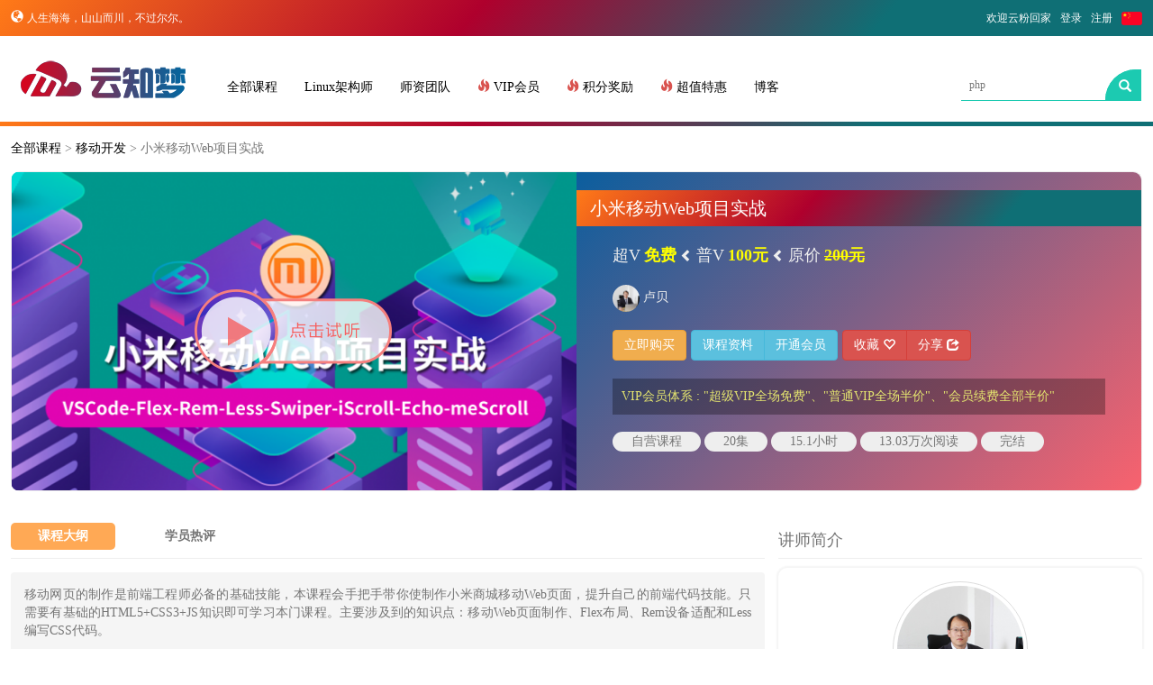

--- FILE ---
content_type: text/html; charset=utf-8
request_url: http://m.yzmedu.com/course/219
body_size: 6499
content:
<!DOCTYPE html>
<html lang="zh-CN">
<head>
	<meta charset="utf-8">
	<meta name="viewport" content="width=device-width, initial-scale=1.0, user-scalable=no">
	<title>小米移动Web项目实战_云知梦教育_专业IT在线教育平台_Linux培训|PHP培训|Web前端培训|大数据培训|Python培训|Java培训</title>
	<meta name="keywords" content="Linux、PHP、WEB前端、Python、Java、大数据、人工智能" />
	<meta name="description" content="云知梦，2013年8月创立，国内知名IT在线教育平台，拥有一支实战经验丰富、教学水平高的讲师团队，专注于为广大学习者提供Linux、PHP、Web前端、大数据、Python、Java等技术培训课程，内容全面，实战性强。">
	<link href="/Public/home/yzm_title.png" rel="shortcut icon" />
	<link rel="stylesheet" type="text/css" href="/Public/phone/css/page.css"/>
	<link rel="stylesheet" type="text/css" href="/Public/phone/css/all.css"/>
	<link rel="stylesheet" type="text/css" href="/Public/phone/css/loaders.min.css"/>
	<link href="/Public/mui/css/mui.min.css" rel="stylesheet" />
	<link rel="stylesheet" href="/Public/phone/css/base.css" />
	<link rel="stylesheet" href="/Public/phone/css/course.css" />

	<script src="/Public/phone/js/jquery.min.js" type="text/javascript"></script>
	<script src="/Public/phone/js/rem.js"></script>
	<script type="text/javascript" src="/Public/phone/js/menu.js" ></script>
	<script type="text/javascript" src="/Public/phone/js/hmt.js" ></script>
	<script src="/Public/mui/js/mui.min.js"></script>

	<link rel="stylesheet" href="/Public/videojs830/video-js.css?v=668">
	<script src="/Public/videojs830/video.js?v=668"></script>
	<script src="/Public/videojs830/videojs-landscape-fullscreen.min.js?v=668"></script>
	<style>
	.smallCourseVideo{
		overflow: hidden;
	}

	#my-video{
		width:100%;
		height:217px;
	}

	.ui-imglazyload{
		height:225px;
	}

	.vjs-poster{
		background-size: 100% 200px!important;
	}

	.vjs-big-play-button{
		left:50%!important;
		top:50%!important;
		margin-left: -45px;
		margin-top: -25px;
	}

	.lesson{
		padding: 0px 10px;
	}

	.rt-box{
		padding:10px 0px;
	}

	.lesson-name{
		font-size:12px;
		margin-bottom:0px;
		color:#666;
	}

	.preview-text{
		padding-left:5px;
		padding-right:5px;
	}

	.myprice{
		color:#D9534F!important;
		border:1px solid #D9534F!important;
	}

	.right_fl{
		margin-bottom:5px;
		color:#666;
	}

	</style>
	<script>
	function prevs(){
		if(history.length==1){
			window.location.href="/";
		}else{
			history.go(-1)
		}
	}
	</script>
</head>
<body>
	<!-- 网站头部 -->
	<div class="headertwo clearfloat" id="header">
		<a href="/" class="fl box-s"><i class="iconfont icon-arrow-l fl"></i></a>
		<p class="fl">小米移动Web项目实战</p>
		<a href="javascript:history.go(-1)" class="fr"><i class="iconfont icon-sousuo fl"></i></a>
	</div>

	<!-- 内容主题 -->
	<div class="clearfloat" id="main">
		<!-- 课程图片 -->
		<div class="smallCourseVideo">
			<p>
				<span class="smallCourse-stage-state complete">已完结</span>
								<img class="ui-imglazyload" alt="小米移动Web项目实战" src="/Uploads/course/md_5dd671dc824ba.png">
			</p>
			<div class='video' style="z-index:100;">
				<video id="my-video" class='video-js' style="object-fit:fill" controls preload="auto" poster="/Uploads/course/sm_5dd671dc824ba.png"></video>
			</div>
		</div>

		<!-- 课程详情 -->
		<div class="container" style="min-height: 457px;">
			<ul class="tab-bar" id="course-menu">
				<li class="tab-bar__item z-active" ><a href="javascript:void(0)">详情</a></li>
				<li class="tab-bar__item mydir"><a href="javascript:void(0)">目录</a></li>
				<li class="tab-bar__item" ><a href="javascript:void(0)">相关课程</a></li>
			</ul>
			<ul class="section-list" id="course-body">
				<li id="js-section-basic-info" class="section section-basic-info" style="display: list-item;" style="display:none">
					<div class="course" style="display:block">
				      <!--课程的基本信息-->
				        <div class="course-info">
				          	<div class="course-title">小米移动Web项目实战</div>
				          	<div class="course-des">
				          		<span title="移动网页的制作是前端工程师必备的基础技能，本课程会手把手带你使制作小米商城移动Web页面，提升自己的前端代码技能。只需要有基础的HTML5+CSS3+JS知识即可学习本门课程。主要涉及到的知识点：移动Web页面制作、Flex布局、Rem设备适配和Less编写CSS代码。"> 移动网页的制作是前端工程师必备的基础技能，本课程会手把手带你使制作小米商城移动Web页面，提升自己的前端代码技能。只需要有基础的HTML5+CSS3+JS知识即可学习本门课程。主要涉及到的知识点：移动Web页面制作、Flex布局、Rem设备适配和Less编写CSS代码。</span>
				            	<div class="person">

		              			    <span>
	              			            	会员优惠：100 
	              			            	<del><i>200</i></del>
	              			            </span>
		              			    
				              		<span>浏览人次：13.03万人</span>
				            	</div>
				          	</div>
				        </div>

				      	<!--课程的教师信息-->
				        <div class="teacher">
							<div class="xx">
								<div class="biaot"><span class="left-blue"></span><p><span class="juhang"></span>名师简介：</p></div>
							</div>
				          	<div class="teacher-info">
				              	<div class="basic-info-list__teachers-list-mod">
				                	<div class="basic-info-list__teachers-list-top">
				                    	<div class="basic-info-list__teachers-list-item-img">
				                        	<img style="width:100%" src="/Uploads/5bf6bc688125c.png">
				                    	</div>
				                   		<div class="basic-info-list__teachers-list-item-name">卢贝</div>
				                    	<div class="basic-info-list__teachers-list-item-static">云知梦名师</div>
				                	</div>
				                	<span class="basic-info-list__teachers-list-item-info">燕山大学计算机硕士，全栈工程师，曾就职于华飞电子和桃李科技等多家互联网公司，5年软件项目开发经验，熟练掌握WEB开发、Vue.JS、APICloud APP开发、PHP软件开发和Python开发等前沿技术。从事软件培训2年，主带授课方向：Web前端、PHP开发和Java编程等学科。</span>
				              	</div>
				          	</div>
				        </div>

				      	<!--课程的评论信息-->
				        <div class="comment">
				          	<div class="xx">
					            <div class="biaot"><span class="left-blue"></span><p><span class="juhang"></span>学员评论(16条)：</p></div>
				          	</div>
			          		<div class="comment-info">
				          	<!--学员评论-->
				          		<div class="comment-list">
				          			<div class="item f-pr">
						          			<div class="pic">
						          				<img src="/Uploads/Photo/default.jpg" width="100%">
						          										          			</div>
					          				<div class="con">
					          					<div class="info">
					          						<span class="name">dssxyz</span>
					          					</div>
					          					<p class="f-course-grey txt ">在哪里下资料</p>
					          				</div>
					          			</div><div class="item f-pr">
						          			<div class="pic">
						          				<img src="/Uploads/Photo/default.jpg" width="100%">
						          										          			</div>
					          				<div class="con">
					          					<div class="info">
					          						<span class="name">美工脱变记</span>
					          					</div>
					          					<p class="f-course-grey txt ">easy less 配置css 路径 怎么就是不成功？有没有学长指导一下</p>
					          				</div>
					          			</div><div class="item f-pr">
						          			<div class="pic">
						          				<img src="/Uploads/Photo/default.jpg" width="100%">
						          										          			</div>
					          				<div class="con">
					          					<div class="info">
					          						<span class="name">bigboy2050</span>
					          					</div>
					          					<p class="f-course-grey txt ">卢老师讲得太好了！
 非常感谢老师！！！

</p>
					          				</div>
					          			</div><div class="item f-pr">
						          			<div class="pic">
						          				<img src="/Uploads/Photo/default.jpg" width="100%">
						          										          			</div>
					          				<div class="con">
					          					<div class="info">
					          						<span class="name">如梦</span>
					          					</div>
					          					<p class="f-course-grey txt ">请问老师这套课程是用jq-mobile框架吗？准备学习，但是看了前两章没有介绍到框架</p>
					          				</div>
					          			</div><div class="item f-pr">
						          			<div class="pic">
						          				<img src="/Uploads/Photo/default.jpg" width="100%">
						          										          			</div>
					          				<div class="con">
					          					<div class="info">
					          						<span class="name">Namoer</span>
					          					</div>
					          					<p class="f-course-grey txt ">还是比较精彩的，期待后续课程的更新。</p>
					          				</div>
					          			</div><div class="item f-pr">
						          			<div class="pic">
						          				<img src="/Uploads/Photo/./5a1794a539582.jpg" width="100%">
						          										          			</div>
					          				<div class="con">
					          					<div class="info">
					          						<span class="name">一个人</span>
					          					</div>
					          					<p class="f-course-grey txt ">老师讲的非常好，课程内容很丰富</p>
					          				</div>
					          			</div>				           		</div>
				        	</div>
			      		</div>
			      	</div>
				</li>
				<li id="js-section-contents" class="section section-contents">
					<div class="course"  style="display:none">
						<div class="chapter" data-chapter-index="0">
								<div class="chapter-title j-chapter-title">第1章: 课程概述</div>
								<ul class="ml j-ml">
									<!-- 判断试听章节 -->
										<li class="item f-pr lesson can-preview video-flag" >
												<a href="javascript:;" class='jieclk' id='4524'>
													<div class="rt-box">
														<div class="type-icon icon-video"></div>
														<p class="lesson-name">第1节 引言-课程说明</p>
														<span class="preview-text">免费</span>
													</div>
												</a>
											</li>
										<!-- 判断试听章节 -->
										<li class="item f-pr lesson can-preview video-flag" >
												<a href="javascript:;" class='jieclk' id='4525'>
													<div class="rt-box">
														<div class="type-icon icon-video"></div>
														<p class="lesson-name">第2节 VSCode介绍和插件使用</p>
														<span class="preview-text">免费</span>
													</div>
												</a>
											</li>
										<!-- 判断试听章节 -->
																					<li class="item f-pr lesson can-preview video-flag">
												<a href='javascript:;' onclick='denlu()'>
													<div class="rt-box">
														<div class="type-icon icon-video"></div>
														<p class="lesson-name">第3节 素材准备</p>
														<span class="preview-text myprice">收费</span>
													</div>
												</a>
											</li>								</ul>
							</div><div class="chapter" data-chapter-index="0">
								<div class="chapter-title j-chapter-title">第2章: 基础知识介绍</div>
								<ul class="ml j-ml">
									<!-- 判断试听章节 -->
																					<li class="item f-pr lesson can-preview video-flag">
												<a href='javascript:;' onclick='denlu()'>
													<div class="rt-box">
														<div class="type-icon icon-video"></div>
														<p class="lesson-name">第4节 移动Web开发</p>
														<span class="preview-text myprice">收费</span>
													</div>
												</a>
											</li><!-- 判断试听章节 -->
																					<li class="item f-pr lesson can-preview video-flag">
												<a href='javascript:;' onclick='denlu()'>
													<div class="rt-box">
														<div class="type-icon icon-video"></div>
														<p class="lesson-name">第5节 Flex布局</p>
														<span class="preview-text myprice">收费</span>
													</div>
												</a>
											</li><!-- 判断试听章节 -->
																					<li class="item f-pr lesson can-preview video-flag">
												<a href='javascript:;' onclick='denlu()'>
													<div class="rt-box">
														<div class="type-icon icon-video"></div>
														<p class="lesson-name">第6节 Rem设备适配</p>
														<span class="preview-text myprice">收费</span>
													</div>
												</a>
											</li><!-- 判断试听章节 -->
																					<li class="item f-pr lesson can-preview video-flag">
												<a href='javascript:;' onclick='denlu()'>
													<div class="rt-box">
														<div class="type-icon icon-video"></div>
														<p class="lesson-name">第7节 Less</p>
														<span class="preview-text myprice">收费</span>
													</div>
												</a>
											</li>								</ul>
							</div><div class="chapter" data-chapter-index="0">
								<div class="chapter-title j-chapter-title">第3章: 小米商城首页制作</div>
								<ul class="ml j-ml">
									<!-- 判断试听章节 -->
																					<li class="item f-pr lesson can-preview video-flag">
												<a href='javascript:;' onclick='denlu()'>
													<div class="rt-box">
														<div class="type-icon icon-video"></div>
														<p class="lesson-name">第8节 首页静态页面制作</p>
														<span class="preview-text myprice">收费</span>
													</div>
												</a>
											</li><!-- 判断试听章节 -->
																					<li class="item f-pr lesson can-preview video-flag">
												<a href='javascript:;' onclick='denlu()'>
													<div class="rt-box">
														<div class="type-icon icon-video"></div>
														<p class="lesson-name">第9节 顶部菜单滚动效果(一)</p>
														<span class="preview-text myprice">收费</span>
													</div>
												</a>
											</li><!-- 判断试听章节 -->
																					<li class="item f-pr lesson can-preview video-flag">
												<a href='javascript:;' onclick='denlu()'>
													<div class="rt-box">
														<div class="type-icon icon-video"></div>
														<p class="lesson-name">第10节 顶部菜单滚动效果(二)</p>
														<span class="preview-text myprice">收费</span>
													</div>
												</a>
											</li><!-- 判断试听章节 -->
																					<li class="item f-pr lesson can-preview video-flag">
												<a href='javascript:;' onclick='denlu()'>
													<div class="rt-box">
														<div class="type-icon icon-video"></div>
														<p class="lesson-name">第11节 轮播图和图片懒加载实现</p>
														<span class="preview-text myprice">收费</span>
													</div>
												</a>
											</li>								</ul>
							</div><div class="chapter" data-chapter-index="0">
								<div class="chapter-title j-chapter-title">第4章: 小米商城分类页制作</div>
								<ul class="ml j-ml">
									<!-- 判断试听章节 -->
																					<li class="item f-pr lesson can-preview video-flag">
												<a href='javascript:;' onclick='denlu()'>
													<div class="rt-box">
														<div class="type-icon icon-video"></div>
														<p class="lesson-name">第12节 分类页静态页面制作</p>
														<span class="preview-text myprice">收费</span>
													</div>
												</a>
											</li><!-- 判断试听章节 -->
																					<li class="item f-pr lesson can-preview video-flag">
												<a href='javascript:;' onclick='denlu()'>
													<div class="rt-box">
														<div class="type-icon icon-video"></div>
														<p class="lesson-name">第13节 左右滑动效果和滚动联动效果实现(上)</p>
														<span class="preview-text myprice">收费</span>
													</div>
												</a>
											</li><!-- 判断试听章节 -->
																					<li class="item f-pr lesson can-preview video-flag">
												<a href='javascript:;' onclick='denlu()'>
													<div class="rt-box">
														<div class="type-icon icon-video"></div>
														<p class="lesson-name">第14节 左右滑动效果和滚动联动效果实现(下)</p>
														<span class="preview-text myprice">收费</span>
													</div>
												</a>
											</li>								</ul>
							</div><div class="chapter" data-chapter-index="0">
								<div class="chapter-title j-chapter-title">第5章: 小米商城购物车页面制作</div>
								<ul class="ml j-ml">
									<!-- 判断试听章节 -->
																					<li class="item f-pr lesson can-preview video-flag">
												<a href='javascript:;' onclick='denlu()'>
													<div class="rt-box">
														<div class="type-icon icon-video"></div>
														<p class="lesson-name">第15节 购物车页面制作</p>
														<span class="preview-text myprice">收费</span>
													</div>
												</a>
											</li>								</ul>
							</div><div class="chapter" data-chapter-index="0">
								<div class="chapter-title j-chapter-title">第6章: 我的页面制作</div>
								<ul class="ml j-ml">
									<!-- 判断试听章节 -->
																					<li class="item f-pr lesson can-preview video-flag">
												<a href='javascript:;' onclick='denlu()'>
													<div class="rt-box">
														<div class="type-icon icon-video"></div>
														<p class="lesson-name">第16节 我的页面制作</p>
														<span class="preview-text myprice">收费</span>
													</div>
												</a>
											</li>								</ul>
							</div><div class="chapter" data-chapter-index="0">
								<div class="chapter-title j-chapter-title">第7章: 小米商城首页产品页制作</div>
								<ul class="ml j-ml">
									<!-- 判断试听章节 -->
																					<li class="item f-pr lesson can-preview video-flag">
												<a href='javascript:;' onclick='denlu()'>
													<div class="rt-box">
														<div class="type-icon icon-video"></div>
														<p class="lesson-name">第17节 产品页制作(上)</p>
														<span class="preview-text myprice">收费</span>
													</div>
												</a>
											</li><!-- 判断试听章节 -->
																					<li class="item f-pr lesson can-preview video-flag">
												<a href='javascript:;' onclick='denlu()'>
													<div class="rt-box">
														<div class="type-icon icon-video"></div>
														<p class="lesson-name">第18节 产品页制作(中)</p>
														<span class="preview-text myprice">收费</span>
													</div>
												</a>
											</li><!-- 判断试听章节 -->
																					<li class="item f-pr lesson can-preview video-flag">
												<a href='javascript:;' onclick='denlu()'>
													<div class="rt-box">
														<div class="type-icon icon-video"></div>
														<p class="lesson-name">第19节 产品页制作(下)</p>
														<span class="preview-text myprice">收费</span>
													</div>
												</a>
											</li>								</ul>
							</div><div class="chapter" data-chapter-index="0">
								<div class="chapter-title j-chapter-title">第8章: 课程总结</div>
								<ul class="ml j-ml">
									<!-- 判断试听章节 -->
																					<li class="item f-pr lesson can-preview video-flag">
												<a href='javascript:;' onclick='denlu()'>
													<div class="rt-box">
														<div class="type-icon icon-video"></div>
														<p class="lesson-name">第20节 课程总结</p>
														<span class="preview-text myprice">收费</span>
													</div>
												</a>
											</li>								</ul>
							</div>					</div>
				</li>

				<!-- 右侧推荐 -->
				<li id="js-section-rel-class-list" class="section section-rel-class-list" style="display:block">
					<div class="course recom clearfloat recomtwo" style="margin-top:0"  >
		    			<div class="content clearfloat box-s">
	    		    		<div class="list clearfloat fl box-s">
	    			    			<a href="/course/303">
	    				    			<div class="tu clearfloat" >
	    				    				<img src="/Uploads/course/sm_5dd63cc912a8b.png" alt="GO语言最佳基础入门" title="GO语言最佳基础入门">
	    				    			</div>
	    				    			<div class="right clearfloat">
	    				    				<div class="tit clearfloat">
	    				    					<p class="fl right_fl">GO语言最佳基础入门</p>
	    				    				</div>
	    		                            <p class='right_fl'>
	    		                            	<span>讲师：Gardener</span>
	    		                            </p>
	    		                            <p class='right_fl'>
	    		                            	<span style="">浏览人次：11.71万人</span>
	    		                            </p>
	    				    			</div>
	    			    			</a>
	    			    		</div><div class="list clearfloat fl box-s">
	    			    			<a href="/course/129">
	    				    			<div class="tu clearfloat" >
	    				    				<img src="/Uploads/course/sm_5dd744b259996.png" alt="Lucene全文检索从入门到精通" title="Lucene全文检索从入门到精通">
	    				    			</div>
	    				    			<div class="right clearfloat">
	    				    				<div class="tit clearfloat">
	    				    					<p class="fl right_fl">Lucene全文检索从入门到精通</p>
	    				    				</div>
	    		                            <p class='right_fl'>
	    		                            	<span>讲师：龙哥</span>
	    		                            </p>
	    		                            <p class='right_fl'>
	    		                            	<span style="">浏览人次：11.56万人</span>
	    		                            </p>
	    				    			</div>
	    			    			</a>
	    			    		</div><div class="list clearfloat fl box-s">
	    			    			<a href="/course/243">
	    				    			<div class="tu clearfloat" >
	    				    				<img src="/Uploads/course/sm_5dd663e123150.png" alt="Excel图表职场商务制作教程" title="Excel图表职场商务制作教程">
	    				    			</div>
	    				    			<div class="right clearfloat">
	    				    				<div class="tit clearfloat">
	    				    					<p class="fl right_fl">Excel图表职场商务制作教程</p>
	    				    				</div>
	    		                            <p class='right_fl'>
	    		                            	<span>讲师：秦川</span>
	    		                            </p>
	    		                            <p class='right_fl'>
	    		                            	<span style="">浏览人次：11.48万人</span>
	    		                            </p>
	    				    			</div>
	    			    			</a>
	    			    		</div><div class="list clearfloat fl box-s">
	    			    			<a href="/course/241">
	    				    			<div class="tu clearfloat" >
	    				    				<img src="/Uploads/course/sm_5dd664e647c4f.png" alt="Excel零基础入门" title="Excel零基础入门">
	    				    			</div>
	    				    			<div class="right clearfloat">
	    				    				<div class="tit clearfloat">
	    				    					<p class="fl right_fl">Excel零基础入门</p>
	    				    				</div>
	    		                            <p class='right_fl'>
	    		                            	<span>讲师：秦川</span>
	    		                            </p>
	    		                            <p class='right_fl'>
	    		                            	<span style="">浏览人次：12.18万人</span>
	    		                            </p>
	    				    			</div>
	    			    			</a>
	    			    		</div><div class="list clearfloat fl box-s">
	    			    			<a href="/course/444">
	    				    			<div class="tu clearfloat" >
	    				    				<img src="/Uploads/course/sm_5fcd054c531f6.png" alt="PHP8.0新特性技术详解" title="PHP8.0新特性技术详解">
	    				    			</div>
	    				    			<div class="right clearfloat">
	    				    				<div class="tit clearfloat">
	    				    					<p class="fl right_fl">PHP8.0新特性技术详解</p>
	    				    				</div>
	    		                            <p class='right_fl'>
	    		                            	<span>讲师：李强强(北京)</span>
	    		                            </p>
	    		                            <p class='right_fl'>
	    		                            	<span style="">浏览人次：13.28万人</span>
	    		                            </p>
	    				    			</div>
	    			    			</a>
	    			    		</div>	    			    </div>
					</div>
				</li>
			</ul>
		</div>
    </div>

	<!-- 立即购买 -->
    <div class="footer-look clearfloat" id="footer">

    	<!-- 判断用户是否登录 -->
		<a href="/Login/index" id="modaltrigger">登录学习</a>	</div>
</body>
<script>

	$('#myplayer').contextmenu(function(){
		return false;
	});

	md5_token="c21f9fb7a0e66af92592f88f3b8e902b";

	// 获取后缀
	function getext(fileName){
		var first = fileName.lastIndexOf(".");
		var namelength = fileName.length;
		var filesuffix = fileName.substring(first + 1, namelength );
		return filesuffix;
	}

	// 设置videojs.vhs.xhr发送前的准备工作
	videojs.Vhs.xhr.beforeRequest = function(options) {

		fext=getext(options.uri);

		if(fext=='ts'){
			$.ajax({
				type:'post',
				url:'/gots',
				data:{'uri':options.uri},
				async:false,
				success:function(r){
					options.uri=r;
				}
			});
		}

		return options;
	};

	opts={
		playbackRates: [1,1.25,1.5,1.75,2],
	};

	player=videojs('my-video',opts);
	player.landscapeFullscreen();

	sh=$(".smallCourseVideo>p").width()/2;
	$(".smallCourseVideo").height(sh);
	$('.ui-imglazyload').height(sh);
	$('#my-video').height(sh);

	// 用户点击课程菜单
	$("#course-menu>li").click(function(){
		hth=$('.headertwo').outerHeight();
		$(this).addClass("z-active").siblings().removeClass("z-active");
		var idx=$(this).index();
		$(".video").css('position','');
		$(".video").hide();
		$(".smallCourseVideo>p").show();

		$(".course").hide();
		$(".course").eq(idx).show();

		if (idx==1) {
			sw=$(window).width();

			if(sw>768){
				$(".video").show();
				$(".smallCourseVideo>p").hide();
				$(".video").css('position','absolute');
				$(".video").css('top','0px');
			}else{
				$(".video").show();
				$(".smallCourseVideo>p").hide();
				$(".video").css('position','fixed');
				$(".video").css('top',hth+'px');
			}
		};
	});

	player.on('play',function(){
		player.userActive(true);
		$('.video-js').data({'stat':'play'});
	});

	player.on('pause',function(){
		$('.video-js').data({'stat':'pause'});
	});

	player.on('ended',function(){
		$('.video-js').data({'stat':'end'});
	});

	player.on('touchstart',function(e){

		player.userActive(true);

		if($('.video-js').data('stat')=='play'){
			player.pause();
		}else{
			player.play();
		}

		var touch = e.touches[0];
		var tx=touch.clientX;
		$('.video-js').attr({'tstart':player.currentTime(),'pstart':tx});

		var ty=touch.clientY;
		$('.video-js').attr({'tvstart':player.volume(),'pvstart':ty});

	});

	player.on('touchmove',function(e){

		var touch = e.touches[0];
		var pend=touch.clientX;
		var tmix=0;
		var tmax=player.duration();

		tstart=parseFloat($('.video-js').attr('tstart'));
		pstart=parseFloat($('.video-js').attr('pstart'));

		if((pend-pstart)>0){
			tend=tstart+10;

			if(tend>=tmax){
				tend=tmax;
			}
		}else{
			tend=tstart-10;

			if(tend<=tmix){
				tend=tmix;
			}
		}

		$('.video-js').attr({'tstart':tend,'pstart':pend});
		player.currentTime(tend);
	});

	$('.mydir').click(function(){
		id="4524";
		ajaxvideo2();
	});

	$('.jieclk').click(function(){
		id=$(this).attr('id');
		ajaxvideo();
	});

	function ajaxvideo(){
		$.ajax({
			type:'post',
			url:'/ajax_get_url',
			data:{'jie':id,'md5_token':md5_token},
			async:false,
			dataType:'json',
			success:function(r){
				if(r!='0'){
					player.src({'src':r.m3,'type':'application/x-mpegURL'});
					player.play();
				}else{
					alert('抱歉，本小节还没有更新!');
				}
			}
		});
	}

	function ajaxvideo2(){
		$.ajax({
			type:'post',
			url:'/ajax_get_url',
			data:{'jie':id,'md5_token':md5_token},
			async:false,
			dataType:'json',
			success:function(r){
				if(r!='0'){
					player.src({'src':r.m3,'type':'application/x-mpegURL'});
				}else{
					alert('抱歉，本小节还没有更新!');
				}
			}
		});
	}

	// 提示用户未登录
	function denlu(){
		alert('收费课程，请您先登录!');
		location.href="/Login/index";
	}

	// 提示用户购买课程
	function goumai(){
		alert('目前仅支持PC端购买课程!');
	}

	function goumai2(){
		alert('目前仅支持PC端购买课程!');
	}


	// 加入学习
	function jiaru(){
		$("#course-menu>li").eq(1).click();
	}

	function videos(){
		$("#course-menu>li").eq(1).click();

	}

	$('#my-video').bind('contextmenu',function() {
		return false;
	});

	$('.lesson').click(function(){
		$('.lesson').css({'background':'#fff'});
		$('.lesson').find('p').css({'color':'#8f8f94'});
		$(this).css({'background':'linear-gradient(135deg,#ff8e64 0,#ffe641 100%)'});
		$(this).find('p').css({'color':'#fff'});
	});
</script>
</html>

--- FILE ---
content_type: text/html; charset=utf-8
request_url: http://www.yzmedu.com/course/219
body_size: 16565
content:
<!doctype html>
<html lang="en">
<head>
	<meta charset="UTF-8">
	<title>小米移动Web项目实战课程_教程_资料_云知梦</title>
	<meta name="keywords" content="Linux、PHP、WEB前端、Python、Java、大数据、人工智能" />
	<meta name="description" content="云知梦，2013年8月创立，国内知名IT在线教育平台，拥有一支实战经验丰富、教学水平高的讲师团队，专注于为广大学习者提供Linux、PHP、Web前端、大数据、Python、Java等技术培训课程，内容全面，实战性强。">
	<link href="/Public/home/yzm_title.png?v=668" rel="shortcut icon" />
	<link rel="stylesheet" href="/Public/home/bs/css/bootstrap.min.css?v=668">
	<link rel="stylesheet" href="/Public/home/css/home.css?v=668">
	<link rel="stylesheet" href="/Public/home/css/course.css?v=668">
	<script src="/Public/home/bs/js/jquery.min.js?v=668"></script>
	<script src="/Public/home/bs/js/bootstrap.min.js?v=668"></script>
	<script src="/Public/home/js/home.js?v=668"></script>
	<script src="/Public/home/js/jquery.qrcode.min.js?v=668"></script>
	<script src="/Public/home/js/jquery.lazyload.js?v=668"></script>
</head>
<body>
	
<script>
var u = navigator.userAgent;
var isAndroid = u.indexOf('Android') > -1 || u.indexOf('Adr') > -1;
var isiOS = !!u.match(/\(i[^;]+;( U;)? CPU.+Mac OS X/);
if (isAndroid || isiOS) {
    ms='1';
    path='course/219';

    if(ms=='1'){
        location="http://m.yzmedu.com/"+path;
    }else{
        location="http://m.yzmedu.com";
    }
    throw SyntaxError();
}

screenWidth=screen.width;
if(screenWidth<=1200){
    location="http://m.yzmedu.com";
}

// 在window加载完成后再去计算body和window的高，不然计算会有问题
// $(window).scroll(function(){
//     st=$(window).scrollTop();

//     if(st>40){
//         $('.heads').css({'position':'fixed','z-index':'200','opacity':'0.9'});
//     }else{
//         $('.heads').css({'position':'relative','opacity':'1'});
//     }
// });
</script>

<link rel="stylesheet" href="/Public/home/css/header.css?v=668">
<script src="/Public/home/js/header.js?v=668"></script>

<div class="heads">
    <div class="container">
        <div class="heads_left col-xs-6 col-md-6">
            <p class="pull-left">
                <span class='glyphicon glyphicon-globe'></span>
                <span class='kouhao'>人生海海，山山而川，不过尔尔。</span>
            </p>
        </div>
        <div class="heads_right col-xs-6 col-md-6 head-rgts">
                            <ul class="pull-right header-right top-right topullist">
                    <li>
                        <a href="javascript:;">
                            <img src="/Uploads/img/yzm_china.png" width="30px" class='yzm_china'>
                        </a>
                    </li>
                    <li>
                        <a href="javascript:;" class='head_register'>
                            <span>注册</span>
                        </a>
                    </li>
                    <li>
                        <a href="javascript:;" class='head_login'>
                            <span>登录</span>
                        </a>
                    </li>
                    <li>
                        <a href="javascript:;" class='head_vip'>
                            <span>欢迎云粉回家</span>
                        </a>
                    </li>
                </ul>        </div>
    </div>
</div>

<!-- 导航条 -->
<nav class="topnav">
    <div class="navline"></div>
    <div class="container">
        <div class="col-xs-2 col-md-2" style='padding-left:0px;'>
            <a href="/">
                <img src="/Uploads/576e6fd4c090d.png?v=668" alt="云知梦">
            </a>
        </div>
        <div class="col-xs-10 col-md-10 mynavleft">
            <nav class="navbar">
                <ul class="nav navbar-nav column">
                                                                                <li>
                                    <a href="/allvideo" class='mynavmenu' alt="全部课程" target="_self">全部课程</a>
                                 </li>                                                            <li>
                                    <a href="/linux" class='mynavmenu' alt="Linux架构师" target="_self">Linux架构师</a>
                                 </li>                                                            <li>
                                    <a href="/team" class='mynavmenu' alt="师资团队" target="_self">师资团队</a>
                                 </li>                            <li>
                                    <a href="/getvip" class='mynavmenu' alt="VIP会员" target="_self">
                                        <span class='glyphicon glyphicon-fire'></span>
                                        VIP会员                                    </a>
                                 </li>
                                                        <li>
                                    <a href="/getscore" class='mynavmenu' alt="积分奖励" target="_self">
                                        <span class='glyphicon glyphicon-fire'></span>
                                        积分奖励                                    </a>
                                 </li>
                                                        <li>
                                    <a href="/act" class='mynavmenu' alt="超值特惠" target="_self">
                                        <span class='glyphicon glyphicon-fire'></span>
                                        超值特惠                                    </a>
                                 </li>
                                                                                        <li>
                                    <a href="http://blog.yzmedu.com" class='mynavmenu' alt="博客" target="_blank">博客</a>
                                 </li>                    <li class="clear"></li>
                </ul>
                <div class="Search">
                    <form action="javascript:;" class='searchform'>
                        <input type="text"  name="name" placeholder="找老师、找课程" class='searchinput' autocomplete='off' value="php">
                        <a href="javascript:;" class="btn btn-primary1 pull-right">
                            <span class='glyphicon glyphicon-search'></span>
                        </a>
                    </form>

                    <ul class="sfind">
                        <li>
                                <a href="javascript:;">
                                    <span class='glyphicon glyphicon-fire find_fire'></span>
                                    <span class='find_val'>php</span>
                                    <span class='badge pull-right'>4.01万</span>
                                </a>
                            </li><li>
                                <a href="javascript:;">
                                    <span class='glyphicon glyphicon-fire find_fire'></span>
                                    <span class='find_val'>强哥</span>
                                    <span class='badge pull-right'>2.85万</span>
                                </a>
                            </li><li>
                                <a href="javascript:;">
                                    <span class='glyphicon glyphicon-fire find_fire'></span>
                                    <span class='find_val'>thinkphp</span>
                                    <span class='badge pull-right'>2.03万</span>
                                </a>
                            </li><li>
                                <a href="javascript:;">
                                    <span class='glyphicon glyphicon-fire find_fire'></span>
                                    <span class='find_val'>Python</span>
                                    <span class='badge pull-right'>1.51万</span>
                                </a>
                            </li><li>
                                <a href="javascript:;">
                                    <span class='glyphicon glyphicon-fire find_fire'></span>
                                    <span class='find_val'>java</span>
                                    <span class='badge pull-right'>1.44万</span>
                                </a>
                            </li>                    </ul>
                </div>
            </nav>
        </div>
    </div>
</nav>

<!-- 登录页面 -->
<div class="modal fade modal_login_reg modal_login">
    <div class="modal-dialog">
        <div class="modal-content">
            <div class="modal-header">
                <img src="/Uploads/576e6fd4c090d.png" alt="云知梦">
                <button class='close' data-dismiss='modal'>&times;</button>
            </div>
            <div class="modal-body">
                <form action="javascript:;" class='login_form'>
                    <div class="form-group">
                        <p class='modal_gohome'>欢迎回家</p>
                    </div>
                    <div class="form-group">
                        <input type="text" name='tel' class="form-control login_tel login_auth" placeholder='手机号(大陆)' autocomplete='off'>
                        <span class="help-block login_tel_help"></span>
                    </div>
                    <div class="form-group">
                        <input type="password" name='password' class="form-control login_pass login_auth" placeholder='密码' autocomplete="new-password">
                        <span class="help-block login_pass_help"></span>
                    </div>
                    <div class="form-group">
                        <input type="button" value="登录" class='btn btn-success login_submit modal_submit'>
                        <span class='help-block login_submit_help'></span>
                    </div>
                    <div class="form-group">
                        <span>五天免登录</span>
                        <span class='pull-right'>
                            <a href="javascript:;" class='login_reg'>注册账号</a>
                        </span>
                        <span class='pull-right modal_line'></span>
                        <span class='pull-right'>
                            <a href="javascript:;" class='login_fpass'>找回密码</a>
                        </span>
                    </div>
                </form>
            </div>

            <div class="modal_img login_wx">
                <img src="/Uploads/login/modal_wx.png">
            </div>
        </div>
    </div>
</div>

<!-- 扫码页面 -->
<div class="modal fade modal_login_reg modal_wx">
    <div class="modal-dialog">
        <div class="modal-content">
            <div class="modal-header">
                <img src="/Uploads/576e6fd4c090d.png" alt="云知梦">
                <button class='close' data-dismiss='modal'>&times;</button>
            </div>

            <div class="modal-body">
                <form action="javascript:;" class='wx_form'>
                    <div class="form-group">
                        <p class='modal_gohome'>微信扫码</p>
                    </div>

                    <div class="form-group wx_code">
                        <img width='183px'>
                    </div>
                    <div class="form-group">
                        <span class='help-block wx_code_help'></span>
                    </div>
                </form>
            </div>

            <div class="modal_img wx_pc">
                <img src="/Uploads/login/modal_pc.png">
            </div>
        </div>
    </div>
</div>

<!-- 扫码绑定 -->
<div class="modal fade modal_login_reg modal_bind">
    <div class="modal-dialog">
        <div class="modal-content">
            <div class="modal-header">
                <img src="/Uploads/576e6fd4c090d.png" alt="云知梦">
                <button class='close' data-dismiss='modal'>&times;</button>
            </div>

            <div class="modal-body">
                <form action="javascript:;" class='bind_form'>
                    <div class="form-group">
                        <p class='modal_gohome'>绑定账号</p>
                    </div>

                    <div class="form-group">
                        <input type='button' class='bind_yes btn btn-success' value='绑定已有账号'>
                    </div>

                    <div class="form-group">
                        <input type='button' class='bind_no btn btn-default' value='尚未注册账号'>
                    </div>
                </form>
            </div>
        </div>
    </div>
</div>

<!-- 注册页面 -->
<div class="modal fade modal_login_reg modal_reg">
    <div class="modal-dialog">
        <div class="modal-content">
            <div class="modal-header">
                <img src="/Uploads/576e6fd4c090d.png" alt="云知梦">
                <button class='close' data-dismiss='modal'>&times;</button>
            </div>
            <div class="modal-body">
                <form action="javascript:;" class='reg_form'>
                    <div class="form-group">
                        <p class='modal_gohome'>欢迎加入</p>
                    </div>
                    <div class="form-group">
                        <input type="text" name='tel' class="form-control reg_tel reg_auth" placeholder='手机号(大陆)' autocomplete='off'>
                        <span class="help-block reg_tel_help"></span>
                    </div>
                    <div class="form-group">
                        <div class="input-group">
                            <input type="text" class="form-control reg_fcode reg_auth" placeholder="验证码" name='fcode' autocomplete='off'>
                            <span class="input-group-addon">
                                <img src="/Login/reg_vimg" height='100%' onclick="this.src='/Login/reg_vimg'+'?'+Math.random()" class='reg_verify'>
                            </span>
                        </div>
                        <span class="help-block reg_fcode_help"></span>
                    </div>
                    <div class="form-group">
                        <input type="button" value="注册" class='btn btn-success reg_submit modal_submit'>
                        <span class='help-block reg_submit_help'></span>
                    </div>
                    <div class="form-group">
                        <span>五天免登录</span>
                         <span class='pull-right'>
                            <a href="javascript:;" class='reg_login'>返回登录</a>
                        </span>
                    </div>
                </form>
            </div>
        </div>
    </div>
</div>

<!-- 短信页面 -->
<div class="modal fade modal_login_reg modal_sms">
    <div class="modal-dialog">
        <div class="modal-content">
            <div class="modal-header">
                <img src="/Uploads/576e6fd4c090d.png" alt="云知梦">
                <button class='close' data-dismiss='modal'>&times;</button>
            </div>
            <div class="modal-body">
                <form action="javascript:;" class="sms_form">
                    <div class="form-group">
                        <p class='modal_gohome'>短信验证码已发送至<span class='sms_to'></span></p>
                    </div>
                    <div class="form-group">
                        <div class="input-group">
                            <input type="text" name='sms_code' class="form-control sms_code sms_auth" placeholder='短信验证码' autocomplete='off'>
                            <span class="input-group-addon">
                                <span class='sms_cdown'>120S重新发送</span>
                            </span>
                        </div>
                        <span class="help-block sms_code_help"></span>
                    </div>
                    <div class="form-group">
                        <div class="input-group">
                            <input type="password" name='sms_pass' class="form-control sms_pass sms_auth" placeholder='密码至少6位|最多50位|禁含空格' autocomplete="new-password">
                            <span class="input-group-addon">
                                <a href="javascript:;" class='sms_eye'>
                                    <span class='glyphicon glyphicon-eye-close' gtype='close'></span>
                                </a>
                            </span>
                        </div>
                        <span class="help-block sms_pass_help"></span>
                    </div>
                    <div class="form-group">
                        <input type="button" value="完成" class='btn btn-danger sms_submit modal_submit'>
                        <span class='help-block sms_submit_help'></span>
                    </div>
                    <div class="form-group">
                        <span>
                            <a href="javascript:;" class='sms_prev'>返回修改手机号</a>
                        </span>
                    </div>

                    <input type="hidden" name="sms_hidden_tel" class='sms_hidden_tel'>
                </form>
            </div>
        </div>
    </div>
</div>

<!-- 找回密码 -->
<div class="modal fade modal_login_reg modal_fpass">
    <div class="modal-dialog">
        <div class="modal-content">
            <div class="modal-header">
                <img src="/Uploads/576e6fd4c090d.png" alt="云知梦">
                <button class='close' data-dismiss='modal'>&times;</button>
            </div>
            <div class="modal-body">
                <form action="javascript:;" class='fpass_form'>
                    <div class="form-group">
                        <p class='modal_gohome'>找回钥匙</p>
                    </div>
                    <div class="form-group">
                        <input type="text" name='tel' class="form-control fpass_tel fpass_auth" placeholder='手机号(大陆)' autocomplete='off'>
                        <span class="help-block fpass_tel_help"></span>
                    </div>
                    <div class="form-group">
                        <div class="input-group">
                            <input type="text" class="form-control fpass_fcode fpass_auth" placeholder="验证码" name='fcode' autocomplete='off'>
                            <span class="input-group-addon">
                                <img src="/Login/fpass_vimg" height='100%' onclick="this.src='/Login/fpass_vimg'+'?'+Math.random()" class='fpass_verify'>
                            </span>
                        </div>
                        <span class="help-block fpass_fcode_help"></span>
                    </div>
                    <div class="form-group">
                        <input type="button" value="寻找" class='btn btn-success fpass_submit modal_submit'>
                        <span class='help-block fpass_submit_help'></span>
                    </div>
                    <div class="form-group">
                        <span>五天免登录</span>
                        <span class='pull-right'>
                            <a href="javascript:;" class='fpass_login'>返回登录</a>
                        </span>
                    </div>
                </form>
            </div>
        </div>
    </div>
</div>

<!-- 找回密码_短信页面 -->
<div class="modal fade modal_login_reg modal_fsms">
    <div class="modal-dialog">
        <div class="modal-content">
            <div class="modal-header">
                <img src="/Uploads/576e6fd4c090d.png" alt="云知梦">
                <button class='close' data-dismiss='modal'>&times;</button>
            </div>
            <div class="modal-body">
                <form action="javascript:;" class="fsms_form">
                    <div class="form-group">
                        <p class='modal_gohome'>短信验证码已发送至<span class='fsms_to'></span></p>
                    </div>
                    <div class="form-group">
                        <div class="input-group">
                            <input type="text" name='fsms_code' class="form-control fsms_code fsms_auth" placeholder='短信验证码' autocomplete='off'>
                            <span class="input-group-addon">
                                <span class='fsms_cdown'>120S重新发送</span>
                            </span>
                        </div>
                        <span class="help-block fsms_code_help"></span>
                    </div>
                    <div class="form-group">
                        <div class="input-group">
                            <input type="password" name='fsms_pass' class="form-control fsms_pass fsms_auth" placeholder='密码至少6位|禁含空格|禁止与原密码相同' autocomplete="new-password">
                            <span class="input-group-addon">
                                <a href="javascript:;" class='fsms_eye'>
                                    <span class='glyphicon glyphicon-eye-close' gtype='close'></span>
                                </a>
                            </span>
                        </div>
                        <span class="help-block fsms_pass_help"></span>
                    </div>
                    <div class="form-group">
                        <input type="button" value="完成" class='btn btn-warning fsms_submit modal_submit'>
                        <span class='help-block fsms_submit_help'></span>
                    </div>
                    <div class="form-group">
                        <span>
                            <a href="javascript:;" class='fsms_prev'>返回修改手机号</a>
                        </span>
                    </div>

                    <input type="hidden" name="fsms_hidden_tel" class='fsms_hidden_tel'>
                </form>
            </div>
        </div>
    </div>
</div>

<script>
// 同一个用户不能在不同电脑登录，否则踢下线
nowsess="9vionf48cij2snd8e4vv89i573";

setInterval(function(){
    loginlive="";

    if(loginlive){
        $.post("/api/checksess",{nowsess:nowsess},function(r){
            if(r=='1'){
                location.reload();
            }
        });
    }
},60000);

$('.mycoursechk').click(function(){
    tid=parseInt('');

    if(!tid){
        location='/vipteacher';
        return false;
    }
});

$('.searchinput').focus(function(){
    $('.sfind').show();
});

$('.searchinput').blur(function(){
    $('.sfind').hide();
});

$('.sfind li a').mousedown(function(){
    sval=$(this).find('.find_val').html();
    location='/search/'+sval;
});

$('.find_give').click(function(){
    give=$(this).html();
    location='/search/'+give;
});

$('.btn-primary1').click(function(){
    siv=$.trim($('.searchinput').val());

    if(siv.length>0){
        location='/search/'+siv;
    };
});

// 键盘上按回车进行搜索
window.onkeydown=function(e){
    sval=$.trim($('.searchinput').val());

    if(e.keyCode==13){
        if(sval.length>0){
            location='/search/'+sval;
        };
    }
}

//登录modal构造设计
$('.modal_login').on('show.bs.modal',function(){
    $('.modal_login .login_auth').val('');
    $('.modal_login .help-block').html('').hide();
    $('.login_auth').data({'s':0});
});

$('.modal_wx').on('show.bs.modal',function(){
    $('.modal_wx .help-block').html('').hide();
});

$('.modal_reg').on('show.bs.modal',function(){
    $('.modal_reg .reg_auth').val('');
    $('.modal_reg .help-block').html('').hide();
    $('.reg_verify').click();
    $('.reg_auth').data({'s':0});
});

$('.modal_sms').on('show.bs.modal',function(){
    $('.modal_sms .sms_auth').val('');
    $('.modal_sms .help-block').html('').hide();
    $('.sms_code').attr({'readonly':false});
    $('.sms_auth').data({'s':0});
});

$('.modal_fpass').on('show.bs.modal',function(){
    $('.modal_fpass .fpass_auth').val('');
    $('.modal_fpass .help-block').html('').hide();
    $('.fpass_verify').click();
    $('.fpass_auth').data({'s':0});
});

$('.modal_fsms').on('show.bs.modal',function(){
    $('.modal_fsms .fsms_auth').val('');
    $('.modal_fsms .fhelp-block').html('').hide();
    $('.fsms_code').attr({'readonly':false});
    $('.fsms_auth').data({'s':0});
});

// 登录modal析构设计
$('.modal_wx').on('hide.bs.modal',function(){
    clearInterval(scanwxobj);
});

// 界面切换
$('.login_reg').click(function(){
    $('.modal_login').modal('hide');
    $('.modal_reg').modal('show');
});

$('.login_fpass').click(function(){
    $('.modal_login').modal('hide');
    $('.modal_fpass').modal('show');
});

$('.reg_login').click(function(){
    $('.modal_reg').modal('hide');
    $('.modal_login').modal('show');
});

$('.fpass_login').click(function(){
    $('.modal_fpass').modal('hide');
    $('.modal_login').modal('show');
});

$('.bind_no').click(function(){
    $('.modal_bind').modal('hide');
    $('.modal_reg').modal('show');
});

//之前用click实现，后来在课程评论中出现后文登录，所以用on来设计
$(document).on('click','.head_login',function(){
    $('.modal_login').modal('show');
});

$('.login_tel').blur(function(){
    var val_tel=$(this).val();
    var obj=this;

    $.ajax({
        type: "POST",
        url: "/Login/login_tel_check",
        data: {'tel':val_tel},
        async: false,
        success: function(r){
            if(r=='1'){
                $('.login_tel_help').hide();
                $(obj).data({'s':1});
            }else{
                $('.login_tel_help').html('手机不存在|号码有误').show();
                $(obj).data({'s':0});
            }
        }
    });
});

$('.login_pass').blur(function(){
    var val_tel=$.trim($(this).val());

    if(val_tel.length>0){
        $('.login_pass_help').hide();
        $(this).data({'s':1});
    }else{
        $('.login_pass_help').html('密码不能为空').show();
        $(this).data({'s':0});
    }
});

$('.login_submit').click(function(){
    var t=0;

    $('.login_auth').blur();

    $('.login_auth').each(function(){
        t+=$(this).data('s');
    });

    if(t==2){
        var form_vals=$('.login_form').serialize();

        $.post('/Login/login_form_check',form_vals,function(r){
            switch(r){
                case '1':
                    location.reload();
                    break;
                case '2':
                    $('.login_submit_help').html('今日错误登录已超5次').show();
                    break;
                case '3':
                    $('.login_submit_help').html('该手机号已被禁用').show();
                    break;
                default:
                    $('.login_submit_help').html('手机号或密码有误').show();
                    break;
            }
        });
    }
});

//退出
$('.head_logout').click(function(){
    $.post('/Login/logout',function(r){
        if(r=='1'){
            location.reload();
        }
    });
});

$('.login_wx').click(function(){
    $('.wx_code img').attr({'src':'/Login/createwx?wxrand='+Math.random()});

    $('.modal_login').modal('hide');
    $('.modal_wx').modal('show');
    wxshowfn();
});

$('.wx_pc').click(function(){
    $('.modal_wx').modal('hide');
    $('.modal_login').modal('show');
});

function wxshowfn(){

    var wxid='';
    setTimeout(function(){
        $.post("/login/getwxid",function(r){
            wxid=r;
        });
    },90);

    // 等待扫码
    scanwxobj=setInterval(function(){
        $.post("/login/scanwx",{'wxid':wxid},function(r){
            switch(r){
                case '0':
                    clearInterval(scanwxobj);
                    $('.modal_wx').modal('hide');
                    $('.modal_bind').modal('show');
                    break;
                case '1':
                    clearInterval(scanwxobj);
                    location.reload();
                    break;
                case '2':
                    $('.wx_code_help').html('关联手机号已被禁用').show();
                    break;
            }
        });
    },1000);
}

$('.bind_yes').click(function(){
    $('.modal_bind').modal('hide');
    $('.modal_login').modal('show');
});

$('.head_register').click(function(){
    $('.modal_reg').modal('show');
});

// 登录检测
$('.head_vip,.head_teacher,.head_person').click(function(){
    uid='';

    if(!uid){
        $('.modal_login').modal('show');
    }
});

$('.reg_tel').blur(function(){
    var val_tel=$.trim($(this).val());
    var obj=this;

    if(val_tel.length>0){
        $.ajax({
            type: "POST",
            url: "/Login/reg_tel_check",
            data: {'tel':val_tel},
            async: false,
            success: function(r){
                if(r=='1'){
                    $('.reg_tel_help').hide();
                    $(obj).data({'s':1});
                }else{
                    $('.reg_tel_help').html('手机已注册|号码有误').show();
                    $(obj).data({'s':0});
                }
            }
        });
    }
});

$('.reg_fcode').blur(function(){
    var fcode=$.trim($(this).val());
    var obj=this;

    if(fcode.length>0){
        $.ajax({
            type: "POST",
            url: "/Login/reg_fcode_check",
            data: {'fcode':fcode},
            async: false,
            success: function(r){
                if(r=='1'){
                    $('.reg_fcode_help').hide();
                    $(obj).data({'s':1});
                }else{
                    $('.reg_fcode_help').html('验证码有误').show();
                    $(obj).data({'s':0});
                    $('.reg_verify').click();
                }
            }
        });
    }
});

$('.reg_submit').click(function(){
    var ts=0;
    var obj=this;
    var md5_token="d36a21c7a0ef04312956ec1d0dbb1221";

    $('.reg_auth').blur();

    $('.reg_auth').each(function(){
        ts+=$(this).data('s');
    });

    if(ts==2){
        xtel=$('.reg_tel').val();

        $.post('/Api/sms_send',{'tel':xtel,'md5_token':md5_token},function(r){
            switch(r){
                case '0':
                    $('.reg_submit_help').html('手机号输入有误').show();
                    break;

                case '1':
                    $('.modal_reg').modal('hide');
                    $('.modal_sms').modal('show');
                    $('.sms_to').html(xtel);

                    cdowns=120

                    smscdownobj=setInterval(function(){
                        if(cdowns<1){
                            clearInterval(smscdownobj);
                            $('.sms_cdown').html("<a href='javascript:;' class='sms_resend'>重新发送</a>");
                        }else{
                            $('.sms_cdown').html(cdowns+'S重新发送');
                            cdowns--;
                        }
                    },1000);

                    $('.sms_hidden_tel').val(xtel);
                    break;

                case '2':
                    $('.reg_submit_help').html('今日验证码发送已超5次').show();
                    break;

                case '7':
                    $('.reg_submit_help').html('今日注册手机号已超5人').show();
                    break;
            }
        });
    }
});

$(document).on('click','.sms_resend',function(){

    var md5_token="d36a21c7a0ef04312956ec1d0dbb1221";

    $.post('/Api/sms_send',{'tel':xtel,'md5_token':md5_token},function(r){

        switch(r){
            case '1':
                cdowns=120;
                $('.sms_cdown').html('120S重新发送');

                smscdownobj=setInterval(function(){
                    if(cdowns<1){
                        clearInterval(smscdownobj);
                        $('.sms_cdown').html("<a href='javascript:;' class='sms_resend'>重新发送</a>");
                    }else{
                        $('.sms_cdown').html(cdowns+'S重新发送');
                        cdowns--;
                    }
                },1000);
                break;
            case '2':
                $('.sms_code').attr({'readonly':true});
                $('.sms_cdown').html("<a href='javascript:;'>短信发送已超5次</a>");
                break;
        }
    });
});

$('.sms_prev').click(function(){
    clearInterval(smscdownobj);
    $('.modal_sms').modal('hide');
    $('.modal_reg').modal('show');
});

$('.sms_eye').click(function(){
    if($(this).children().attr('gtype')=='close'){
        $(this).children().attr({'gtype':'open'}).removeClass('glyphicon-eye-close').addClass('glyphicon-eye-open');
        $('.sms_pass').attr({'type':'text'});
    }else{
        $(this).children().attr({'gtype':'close'}).removeClass('glyphicon-eye-open').addClass('glyphicon-eye-close');
        $('.sms_pass').attr({'type':'password'});
    }
});

$('.sms_code').blur(function(){
    var sms_code=$.trim($(this).val());
    var obj=this;
    var sms_status=$(this).data('s');

    if(!sms_status && sms_code.length>0){
        $.ajax({
            type: "POST",
            url: "/Login/sms_code_check",
            data: {'sms_code':sms_code},
            async: false,
            success: function(r){
                if(r=='1'){
                    clearInterval(smscdownobj);
                    $('.sms_code').attr({'readonly':true});
                    $('.sms_cdown').html("<a href='javascript:;'>验证通过</a>");

                    $('.sms_code_help').hide();
                    $(obj).data({'s':1});
                }else{
                    $('.sms_code_help').html('验证码有误|已过期');
                    $('.sms_code_help').show();
                    $(obj).data({'s':0});
                }
            }
        });
    }
});

$('.sms_pass').blur(function(){
    var sms_pass=$.trim($(this).val());
    var obj=this;

    if(sms_pass.length>0){
        $.ajax({
            type: "POST",
            url: "/Login/sms_pass_check",
            data: {'sms_pass':sms_pass},
            async: false,
            success: function(r){
                if(r=='1'){
                    $('.sms_pass_help').hide();
                    $(obj).data({'s':1});
                }else{
                    $('.sms_pass_help').html('密码至少6位|最多50位|禁含空格').show();
                    $(obj).data({'s':0});
                }
            }
        });
    }
});

$('.sms_submit').click(function(){
    var t=0;

    $('.sms_auth').blur();

    $('.sms_auth').each(function(){
        t+=$(this).data('s');
    });

    if(t==2){

        sms_form_val=$('.sms_form').serialize();

        $.post('/Login/sms_form_check',sms_form_val,function(r){

            switch(r){
                case '0':
                    $('.sms_submit_help').html('短信验证码|密码有误').show();
                    break;
                case '1':
                    location.reload();
                    break;
                default:
                    $('.sms_submit_help').html('非法操作').show();
                    break;
            }
        });
    }
});

$('.fpass_tel').blur(function(){
    var val_tel=$(this).val();
    var obj=this;

    $.ajax({
        type: "POST",
        url: "/Login/fpass_tel_check",
        data: {'tel':val_tel},
        async: false,
        success: function(r){
            if(r=='1'){
                $('.fpass_tel_help').hide();
                $(obj).data({'s':1});
            }else{
                $('.fpass_tel_help').html('手机已注册|号码有误').show();
                $(obj).data({'s':0});
            }
        }
    });
});

$('.fpass_fcode').blur(function(){
    var fcode=$(this).val();
    var obj=this;

    $.ajax({
        type: "POST",
        url: "/Login/fpass_fcode_check",
        data: {'fcode':fcode},
        async: false,
        success: function(r){
            if(r=='1'){
                $('.fpass_fcode_help').hide();
                $(obj).data({'s':1});
            }else{
                $('.fpass_fcode_help').html('验证码有误').show();
                $(obj).data({'s':0});
                $('.fpass_verify').click();
            }
        }
    });
});

$('.fpass_submit').click(function(){
    var ts=0;
    var obj=this;
    var md5_token="d36a21c7a0ef04312956ec1d0dbb1221";

    $('.fpass_auth').blur();

    $('.fpass_auth').each(function(){
        ts+=$(this).data('s');
    });

    if(ts==2){
        ytel=$('.fpass_tel').val();

        $.post('/Api/fsms_send',{'tel':ytel,'md5_token':md5_token},function(r){
            switch(r){
                case '0':
                    $('.fpass_submit_help').html('手机号输入有误').show();
                    break;
                case '1':
                    $('.modal_fpass').modal('hide');
                    $('.modal_fsms').modal('show');
                    $('.fsms_to').html(ytel);

                    refsms=120;

                    refsmsobj=setInterval(function(){
                        if(refsms<1){
                            clearInterval(refsmsobj);
                            $('.fsms_cdown').html("<a href='javascript:;' class='fsms_resend'>重新发送</a>");
                        }else{
                            $('.fsms_cdown').html(refsms+'S重新发送');
                            refsms--;
                        }
                    },1000);

                    $('.fsms_hidden_tel').val(ytel);
                    break;
                case '2':
                    $('.fpass_submit_help').html('今日验证码发送已超5次').show();
                    break;

                case '7':
                    $('.reg_submit_help').html('今日注册手机号已超5人').show();
                    break;
            }
        });
    }
});

// 找回密码_短信发送
$(document).on('click','.fsms_resend',function(){

    var md5_token="d36a21c7a0ef04312956ec1d0dbb1221";

    $.post('/Api/fsms_send',{'tel':ytel,'md5_token':md5_token},function(r){

        switch(r){
            case '1':
                refsms=120;
                $('.fsms_cdown').html('120S重新发送');

                refsmsobj=setInterval(function(){
                    if(refsms<1){
                        clearInterval(refsmsobj);
                        $('.fsms_cdown').html("<a href='javascript:;' class='fsms_resend'>重新发送</a>");
                    }else{
                        $('.fsms_cdown').html(refsms+'S重新发送');
                        refsms--;
                    }
                },1000);
                break;
            case '2':
                $('.fsms_code').attr({'readonly':true});
                $('.fsms_cdown').html("<a href='javascript:;'>短信发送已超5次</a>");
                break;
        }
    });
});

$('.fsms_prev').click(function(){
    clearInterval(refsmsobj);
    $('.modal_fsms').modal('hide');
    $('.modal_fpass').modal('show');
});

$('.fsms_eye').click(function(){
    if($(this).children().attr('gtype')=='close'){
        $(this).children().attr({'gtype':'open'}).removeClass('glyphicon-eye-close').addClass('glyphicon-eye-open');
        $('.fsms_pass').attr({'type':'text'});
    }else{
        $(this).children().attr({'gtype':'close'}).removeClass('glyphicon-eye-open').addClass('glyphicon-eye-close');
        $('.fsms_pass').attr({'type':'password'});
    }
});

$('.fsms_code').blur(function(){
    var fsms_code=$(this).val();
    var obj=this;
    var fsms_status=$(this).data('s');

    if(!fsms_status){
        $.ajax({
            type: "POST",
            url: "/Login/fsms_code_check",
            data: {'fsms_code':fsms_code},
            async: false,
            success: function(r){
                if(r=='1'){
                    clearInterval(refsmsobj);
                    $('.fsms_code').attr({'readonly':true});
                    $('.fsms_cdown').html("<a href='javascript:;'>验证通过</a>");

                    $('.fsms_code_help').hide();
                    $(obj).data({'s':1});
                }else{
                    $('.fsms_code_help').html('验证码有误|已过期');
                    $('.fsms_code_help').show();
                    $(obj).data({'s':0});
                }
            }
        });
    }
});

$('.fsms_pass').blur(function(){
    var fsms_pass=$(this).val();
    var obj=this;
    var ftel=$('.fpass_tel').val();

    $.ajax({
        type: "POST",
        url: "/Login/fsms_pass_check",
        data: {'fsms_pass':fsms_pass,'ftel':ftel},
        async: false,
        success: function(r){
            if(r=='1'){
                $('.fsms_pass_help').hide();
                $(obj).data({'s':1});
            }else{
                $('.fsms_pass_help').html('密码至少6位|禁含空格|禁止与原密码相同').show();
                $(obj).data({'s':0});
            }
        }
    });
});

$('.fsms_submit').click(function(){
    var t=0;

    $('.fsms_auth').blur();

    $('.fsms_auth').each(function(){
        t+=$(this).data('s');
    });

    if(t==2){

        sms_form_val=$('.fsms_form').serialize();

        $.post('/Login/fsms_form_check',sms_form_val,function(r){

            switch(r){
                case '0':
                    $('.fsms_submit_help').html('验证码有误|密码有误').show();
                    break;

                case '1':
                    $('.modal_fsms').modal('hide');
                    $('.modal_login').modal('show');
                    break;
            }
        });
    }
});
</script>


	<div class="container container_main_crumbs">
		<div>
			<a href="/allvideo">全部课程</a> > <a href="/allvideo/class/2">移动开发</a> > 小米移动Web项目实战		</div>
	</div>

	<div class="container container_main_panel">
		<div class="cour-con">
			<!-- 左边 -->
							<div class="cour-img col-md-6 col-sm-6" style="padding: 0px;">
				<img src="/Uploads/course/md_5dd671dc824ba.png" width="100%" class='lefttopimg img-responsive' alt="小米移动Web项目实战">

									<div class="clickpl">
						<img src="/Public/home/image/video_btn.png" alt="">
					</div>			</div>

			<!-- 右边 -->
			<div class="cour-buy col-md-6 col-sm-6">
				<div class="qrcode thumbnail"></div>

				<ul class='maxul'>
					<li class='first'>
						<h3 class='title'>
							小米移动Web项目实战						</h3>
					</li>

											<li class="other">
							<span class="course_notice">超V</span> <span class="course_price">免费</span>
							<span class='glyphicon glyphicon-chevron-left'></span>
							<span class="course_notice">普V</span> <span class="course_price">100元</span>
							<span class='glyphicon glyphicon-chevron-left'></span>
							<span class="course_notice">原价</span> <s class="course_price">200元</s>
						</li>
					<li class="other">
						<a href="/teacher/150" target="_blank">
							<img src="/Uploads/5bf6bc688125c.png" width="30px" class='img-circle'>
						</a>
						<span class=''>卢贝</span>
					</li>

					<li class='other btn-toolbar'>

						<div class="btn-group btn-group-first">
							<!-- 判断是否免费课程 -->
															<a href="javascript:;" class='btn btn-warning buysubmit'>
									<span>立即购买</span>
								</a>						</div>

						<div class="btn-group">
							<a href="/learn/4524" class='btn btn-info'>
								<span>课程资料</span>
							</a>

															<a href="/getvip" class='btn btn-info openvip' target="_blank">
									<span>开通会员</span>
								</a>						</div>

						<style>
							.fav_share{
								top:2px!important;
							}
						</style>		

						<div class="btn-group">
															<a href="javascript:;" class="btn btn-danger" id='star_pre' ids='219'>
									<span>收藏</span>
									<span class='glyphicon glyphicon-heart-empty fav_share myinfo'></span>
								</a>
							<a href="javascript:;" class="btn btn-danger course_share">
								<span>分享</span>
								<span class='glyphicon glyphicon-share fav_share'></span>
							</a>
						</div>
					</li>

					<!-- 会员权益 -->
					<li class='other vipower'>
						<a href="/getvip" target='_blank'>
							<!-- <span>VIP会员特权 : "身份标识"、"无广告播放"、"会员免费"、"购课特惠"和"限时秒杀"</span> -->
							<span>VIP会员体系 : "超级VIP全场免费"、"普通VIP全场半价"、"会员续费全部半价"</span>
						</a>
					</li>

					<li class='other coinfo'>
						<span class="label label_default">自营课程</span>						<span class="label label_default">20集</span>
						<span class="label label_default">15.1小时</span>
						<span class="label label_default">13.03万次阅读</span>
						<span class="label label_default">完结</span>
											</li>
				</ul>
			</div>
		</div>
	</div>

	<div class="container container_main">
		<div class="col-md-8 course_outline_c8">
			<div class="cour-list">
				<div class="cour-list-top">
					<h4>
						<ul>
															<li class="liactive">课程大纲</li>
								<li>
									学员热评
								</li>						</ul>
					</h4>
				</div>
				<div class="clt">
											<style>
							.cour-list-bottom{
								display:block;
							}
							.cour-comment{
								display:none;
							}
						</style>
					<div class="cour-list-bottom r">
						<div class="panel-group" id="accordion" >
							<div class="cour-list-top">
								<p class='well'>移动网页的制作是前端工程师必备的基础技能，本课程会手把手带你使制作小米商城移动Web页面，提升自己的前端代码技能。只需要有基础的HTML5+CSS3+JS知识即可学习本门课程。主要涉及到的知识点：移动Web页面制作、Flex布局、Rem设备适配和Less编写CSS代码。</p>
							</div>
							<div class="panel panel-default" style="margin-top: 0px;">
									<div class="panel-heading mysection" >
										<h4 class="panel-title" data-toggle="collapse" data-toggle="collapse" data-parent="#accordion" href="">
											<span class="glyphicon glyphicon-align-center" style="float: left;height:19px;width:19px;color:#FFA955;margin-right: 5px;"></span>第 1 章：　课程概述											<span class='glyphicon glyphicon-chevron-down pull-right myboult'></span>
										</h4>
									</div>
									<div id="0" class="panel-collapse collapse in">
										<div class="panel-body pb">
											<ul>
												<!-- 播放 -->
														<li class='clickChapter'>
															<a href="/learn/4524">
																<span class='pull_left_dot'></span>
																<span title="第1集 引言-课程说明" class='pull_left_title'>第1集 引言-课程说明</span>
																<div class="btn-group pull_right_bar">
																	<button class='btn btn-primary'>[已发布]</button>
																	<button class='btn btn-info btn-info-min'>14分钟</button>
																	<button class='btn btn-success'>免费</button>
																																	</div>
															</a>
														</li>
													<!-- 播放 -->
														<li class='clickChapter'>
															<a href="/learn/4525">
																<span class='pull_left_dot'></span>
																<span title="第2集 VSCode介绍和插件使用" class='pull_left_title'>第2集 VSCode介绍和插件使用</span>
																<div class="btn-group pull_right_bar">
																	<button class='btn btn-primary'>[已发布]</button>
																	<button class='btn btn-info btn-info-min'>21分钟</button>
																	<button class='btn btn-success'>免费</button>
																																	</div>
															</a>
														</li>
													<!-- 播放 -->
														<li class='clickChapter'>
															<a href="/learn/4526">
																<span class='pull_left_dot'></span>
																<span title="第3集 素材准备" class='pull_left_title'>第3集 素材准备</span>
																<div class="btn-group pull_right_bar">
																	<button class='btn btn-primary'>[已发布]</button>
																	<button class='btn btn-info btn-info-min'>36分钟</button>
																																			<button class='btn btn-warning'>收费</button>																</div>
															</a>
														</li>
																								</ul>
										</div>
									</div>
								</div><div class="panel panel-default" style="margin-top: 0px;">
									<div class="panel-heading mysection" >
										<h4 class="panel-title" data-toggle="collapse" data-toggle="collapse" data-parent="#accordion" href="">
											<span class="glyphicon glyphicon-align-center" style="float: left;height:19px;width:19px;color:#FFA955;margin-right: 5px;"></span>第 2 章：　基础知识介绍											<span class='glyphicon glyphicon-chevron-down pull-right myboult'></span>
										</h4>
									</div>
									<div id="1" class="panel-collapse collapse in">
										<div class="panel-body pb">
											<ul>
												<!-- 播放 -->
														<li class='clickChapter'>
															<a href="/learn/4527">
																<span class='pull_left_dot'></span>
																<span title="第4集 移动Web开发" class='pull_left_title'>第4集 移动Web开发</span>
																<div class="btn-group pull_right_bar">
																	<button class='btn btn-primary'>[已发布]</button>
																	<button class='btn btn-info btn-info-min'>36分钟</button>
																																			<button class='btn btn-warning'>收费</button>																</div>
															</a>
														</li>
													<!-- 播放 -->
														<li class='clickChapter'>
															<a href="/learn/4528">
																<span class='pull_left_dot'></span>
																<span title="第5集 Flex布局" class='pull_left_title'>第5集 Flex布局</span>
																<div class="btn-group pull_right_bar">
																	<button class='btn btn-primary'>[已发布]</button>
																	<button class='btn btn-info btn-info-min'>67分钟</button>
																																			<button class='btn btn-warning'>收费</button>																</div>
															</a>
														</li>
													<!-- 播放 -->
														<li class='clickChapter'>
															<a href="/learn/4529">
																<span class='pull_left_dot'></span>
																<span title="第6集 Rem设备适配" class='pull_left_title'>第6集 Rem设备适配</span>
																<div class="btn-group pull_right_bar">
																	<button class='btn btn-primary'>[已发布]</button>
																	<button class='btn btn-info btn-info-min'>38分钟</button>
																																			<button class='btn btn-warning'>收费</button>																</div>
															</a>
														</li>
													<!-- 播放 -->
														<li class='clickChapter'>
															<a href="/learn/4530">
																<span class='pull_left_dot'></span>
																<span title="第7集 Less" class='pull_left_title'>第7集 Less</span>
																<div class="btn-group pull_right_bar">
																	<button class='btn btn-primary'>[已发布]</button>
																	<button class='btn btn-info btn-info-min'>60分钟</button>
																																			<button class='btn btn-warning'>收费</button>																</div>
															</a>
														</li>
																								</ul>
										</div>
									</div>
								</div><div class="panel panel-default" style="margin-top: 0px;">
									<div class="panel-heading mysection" >
										<h4 class="panel-title" data-toggle="collapse" data-toggle="collapse" data-parent="#accordion" href="">
											<span class="glyphicon glyphicon-align-center" style="float: left;height:19px;width:19px;color:#FFA955;margin-right: 5px;"></span>第 3 章：　小米商城首页制作											<span class='glyphicon glyphicon-chevron-down pull-right myboult'></span>
										</h4>
									</div>
									<div id="2" class="panel-collapse collapse in">
										<div class="panel-body pb">
											<ul>
												<!-- 播放 -->
														<li class='clickChapter'>
															<a href="/learn/4531">
																<span class='pull_left_dot'></span>
																<span title="第8集 首页静态页面制作" class='pull_left_title'>第8集 首页静态页面制作</span>
																<div class="btn-group pull_right_bar">
																	<button class='btn btn-primary'>[已发布]</button>
																	<button class='btn btn-info btn-info-min'>98分钟</button>
																																			<button class='btn btn-warning'>收费</button>																</div>
															</a>
														</li>
													<!-- 播放 -->
														<li class='clickChapter'>
															<a href="/learn/4532">
																<span class='pull_left_dot'></span>
																<span title="第9集 顶部菜单滚动效果(一)" class='pull_left_title'>第9集 顶部菜单滚动效果(一)</span>
																<div class="btn-group pull_right_bar">
																	<button class='btn btn-primary'>[已发布]</button>
																	<button class='btn btn-info btn-info-min'>51分钟</button>
																																			<button class='btn btn-warning'>收费</button>																</div>
															</a>
														</li>
													<!-- 播放 -->
														<li class='clickChapter'>
															<a href="/learn/4533">
																<span class='pull_left_dot'></span>
																<span title="第10集 顶部菜单滚动效果(二)" class='pull_left_title'>第10集 顶部菜单滚动效果(二)</span>
																<div class="btn-group pull_right_bar">
																	<button class='btn btn-primary'>[已发布]</button>
																	<button class='btn btn-info btn-info-min'>50分钟</button>
																																			<button class='btn btn-warning'>收费</button>																</div>
															</a>
														</li>
													<!-- 播放 -->
														<li class='clickChapter'>
															<a href="/learn/4884">
																<span class='pull_left_dot'></span>
																<span title="第11集 轮播图和图片懒加载实现" class='pull_left_title'>第11集 轮播图和图片懒加载实现</span>
																<div class="btn-group pull_right_bar">
																	<button class='btn btn-primary'>[已发布]</button>
																	<button class='btn btn-info btn-info-min'>45分钟</button>
																																			<button class='btn btn-warning'>收费</button>																</div>
															</a>
														</li>
																								</ul>
										</div>
									</div>
								</div><div class="panel panel-default" style="margin-top: 0px;">
									<div class="panel-heading mysection" >
										<h4 class="panel-title" data-toggle="collapse" data-toggle="collapse" data-parent="#accordion" href="">
											<span class="glyphicon glyphicon-align-center" style="float: left;height:19px;width:19px;color:#FFA955;margin-right: 5px;"></span>第 4 章：　小米商城分类页制作											<span class='glyphicon glyphicon-chevron-down pull-right myboult'></span>
										</h4>
									</div>
									<div id="3" class="panel-collapse collapse in">
										<div class="panel-body pb">
											<ul>
												<!-- 播放 -->
														<li class='clickChapter'>
															<a href="/learn/4534">
																<span class='pull_left_dot'></span>
																<span title="第12集 分类页静态页面制作" class='pull_left_title'>第12集 分类页静态页面制作</span>
																<div class="btn-group pull_right_bar">
																	<button class='btn btn-primary'>[已发布]</button>
																	<button class='btn btn-info btn-info-min'>59分钟</button>
																																			<button class='btn btn-warning'>收费</button>																</div>
															</a>
														</li>
													<!-- 播放 -->
														<li class='clickChapter'>
															<a href="/learn/4535">
																<span class='pull_left_dot'></span>
																<span title="第13集 左右滑动效果和滚动联动效果实现(上)" class='pull_left_title'>第13集 左右滑动效果和滚动联动效果实现(上)</span>
																<div class="btn-group pull_right_bar">
																	<button class='btn btn-primary'>[已发布]</button>
																	<button class='btn btn-info btn-info-min'>40分钟</button>
																																			<button class='btn btn-warning'>收费</button>																</div>
															</a>
														</li>
													<!-- 播放 -->
														<li class='clickChapter'>
															<a href="/learn/5311">
																<span class='pull_left_dot'></span>
																<span title="第14集 左右滑动效果和滚动联动效果实现(下)" class='pull_left_title'>第14集 左右滑动效果和滚动联动效果实现(下)</span>
																<div class="btn-group pull_right_bar">
																	<button class='btn btn-primary'>[已发布]</button>
																	<button class='btn btn-info btn-info-min'>40分钟</button>
																																			<button class='btn btn-warning'>收费</button>																</div>
															</a>
														</li>
																								</ul>
										</div>
									</div>
								</div><div class="panel panel-default" style="margin-top: 0px;">
									<div class="panel-heading mysection" >
										<h4 class="panel-title" data-toggle="collapse" data-toggle="collapse" data-parent="#accordion" href="">
											<span class="glyphicon glyphicon-align-center" style="float: left;height:19px;width:19px;color:#FFA955;margin-right: 5px;"></span>第 5 章：　小米商城购物车页面制作											<span class='glyphicon glyphicon-chevron-down pull-right myboult'></span>
										</h4>
									</div>
									<div id="4" class="panel-collapse collapse in">
										<div class="panel-body pb">
											<ul>
												<!-- 播放 -->
														<li class='clickChapter'>
															<a href="/learn/4536">
																<span class='pull_left_dot'></span>
																<span title="第15集 购物车页面制作" class='pull_left_title'>第15集 购物车页面制作</span>
																<div class="btn-group pull_right_bar">
																	<button class='btn btn-primary'>[已发布]</button>
																	<button class='btn btn-info btn-info-min'>28分钟</button>
																																			<button class='btn btn-warning'>收费</button>																</div>
															</a>
														</li>
																								</ul>
										</div>
									</div>
								</div><div class="panel panel-default" style="margin-top: 0px;">
									<div class="panel-heading mysection" >
										<h4 class="panel-title" data-toggle="collapse" data-toggle="collapse" data-parent="#accordion" href="">
											<span class="glyphicon glyphicon-align-center" style="float: left;height:19px;width:19px;color:#FFA955;margin-right: 5px;"></span>第 6 章：　我的页面制作											<span class='glyphicon glyphicon-chevron-down pull-right myboult'></span>
										</h4>
									</div>
									<div id="5" class="panel-collapse collapse in">
										<div class="panel-body pb">
											<ul>
												<!-- 播放 -->
														<li class='clickChapter'>
															<a href="/learn/4537">
																<span class='pull_left_dot'></span>
																<span title="第16集 我的页面制作" class='pull_left_title'>第16集 我的页面制作</span>
																<div class="btn-group pull_right_bar">
																	<button class='btn btn-primary'>[已发布]</button>
																	<button class='btn btn-info btn-info-min'>58分钟</button>
																																			<button class='btn btn-warning'>收费</button>																</div>
															</a>
														</li>
																								</ul>
										</div>
									</div>
								</div><div class="panel panel-default" style="margin-top: 0px;">
									<div class="panel-heading mysection" >
										<h4 class="panel-title" data-toggle="collapse" data-toggle="collapse" data-parent="#accordion" href="">
											<span class="glyphicon glyphicon-align-center" style="float: left;height:19px;width:19px;color:#FFA955;margin-right: 5px;"></span>第 7 章：　小米商城首页产品页制作											<span class='glyphicon glyphicon-chevron-down pull-right myboult'></span>
										</h4>
									</div>
									<div id="6" class="panel-collapse collapse in">
										<div class="panel-body pb">
											<ul>
												<!-- 播放 -->
														<li class='clickChapter'>
															<a href="/learn/4538">
																<span class='pull_left_dot'></span>
																<span title="第17集 产品页制作(上)" class='pull_left_title'>第17集 产品页制作(上)</span>
																<div class="btn-group pull_right_bar">
																	<button class='btn btn-primary'>[已发布]</button>
																	<button class='btn btn-info btn-info-min'>65分钟</button>
																																			<button class='btn btn-warning'>收费</button>																</div>
															</a>
														</li>
													<!-- 播放 -->
														<li class='clickChapter'>
															<a href="/learn/5432">
																<span class='pull_left_dot'></span>
																<span title="第18集 产品页制作(中)" class='pull_left_title'>第18集 产品页制作(中)</span>
																<div class="btn-group pull_right_bar">
																	<button class='btn btn-primary'>[已发布]</button>
																	<button class='btn btn-info btn-info-min'>43分钟</button>
																																			<button class='btn btn-warning'>收费</button>																</div>
															</a>
														</li>
													<!-- 播放 -->
														<li class='clickChapter'>
															<a href="/learn/5433">
																<span class='pull_left_dot'></span>
																<span title="第19集 产品页制作(下)" class='pull_left_title'>第19集 产品页制作(下)</span>
																<div class="btn-group pull_right_bar">
																	<button class='btn btn-primary'>[已发布]</button>
																	<button class='btn btn-info btn-info-min'>40分钟</button>
																																			<button class='btn btn-warning'>收费</button>																</div>
															</a>
														</li>
																								</ul>
										</div>
									</div>
								</div><div class="panel panel-default" style="margin-top: 0px;">
									<div class="panel-heading mysection" >
										<h4 class="panel-title" data-toggle="collapse" data-toggle="collapse" data-parent="#accordion" href="">
											<span class="glyphicon glyphicon-align-center" style="float: left;height:19px;width:19px;color:#FFA955;margin-right: 5px;"></span>第 8 章：　课程总结											<span class='glyphicon glyphicon-chevron-down pull-right myboult'></span>
										</h4>
									</div>
									<div id="7" class="panel-collapse collapse in">
										<div class="panel-body pb">
											<ul>
												<!-- 播放 -->
														<li class='clickChapter'>
															<a href="/learn/4539">
																<span class='pull_left_dot'></span>
																<span title="第20集 课程总结" class='pull_left_title'>第20集 课程总结</span>
																<div class="btn-group pull_right_bar">
																	<button class='btn btn-primary'>[已发布]</button>
																	<button class='btn btn-info btn-info-min'>15分钟</button>
																																			<button class='btn btn-warning'>收费</button>																</div>
															</a>
														</li>
																								</ul>
										</div>
									</div>
								</div>						</div>
					</div>
					<div class="cour-comment r">
													<div class="alert alert-warning text-center">
								用户登录后方可对课程发表评论，<a href="javascript:;" class='head_login btn-link'>马上登录</a>
							</div>
						<div class="modal fade" id="modal_cmt">
							<div class="modal-dialog">
								<div class="modal-content">
									<div class="modal-header">
										<img src="/Uploads/576e6fd4c090d.png" alt="云知梦">
										<button class='close' data-dismiss='modal'>&times;</button>
									</div>

									<div class="modal-body">
										<form action="javascript:;">
											<div class="form-group">
												<div class="input-group">
												  <input type="text" class="form-control cmt_code" placeholder="请输入验证码">
												  <span class='input-group-addon'>
													  <img src="/online/yan" height="100%" onclick="this.src='/online/yan'+'?'+Math.random()" style="cursor:pointer;" class="cmt_vimg">
												  </span>
												</div>

												<span class="cmt_if text-danger">验证码有误</span>
											</div>

											<div class="form-group">
												<input type="button" class='form-control btn btn-success cmt_submit' value="提交">
											</div>
										</form>
									</div>
								</div>
							</div>
						</div>

						<!-- 评论正在审核中 -->
						<div class="modal fade" id="modal_check">
							<div class="modal-dialog">
								<div class="modal-content">
									<div class="modal-header">
										<img src="/Uploads/576e6fd4c090d.png" alt="云知梦">
										<button class='close' data-dismiss='modal'>&times;</button>
									</div>

									<div class="modal-body">
										<div class='well text-center'>
											<span>评论成功，等待审核中...</span>

											<a href="/comment" target="_blank" class="btn btn-link">【我的评论】</a>
										</div>
									</div>
								</div>
							</div>
						</div>

						<ul style="float: left;" class='mycommentinfo'>
							<div class="media">
									<div class="media-left">
										<a href="/studypage/9266" target='_blank'>
											<img class="media-object" src="/Uploads/Photo/default.jpg">
										</a>
									</div>
									<div class="media-body">
										<p class="media-heading">
											<span>dssxyz</span>
											<span class='badge'>
												<a href="/getscore" target='_blank'>+5积分</a>
											</span>
											<span class='pull-right'>2019-07-05 16:33:49</span>
										</p>

										<div class='well'>在哪里下资料</div>

										<div class="media">
												<div class="media-left">
													<a href="javascript:;">
														<img class="media-object" src="/Uploads/Photo/yzm_logo_new.png">
													</a>
												</div>
												<div class="media-body">
													<p class="media-heading"><b>云知梦-云妹</b></p>
													<div class='alert alert-warning'>大家可直接pc端登录云知梦官网，www.yzmedu.com，直接在课程播放页面右侧可找到资料下载，谢谢.</div>
												</div>
											</div>									</div>
								</div>
								<hr><div class="media">
									<div class="media-left">
										<a href="/studypage/7101" target='_blank'>
											<img class="media-object" src="/Uploads/Photo/default.jpg">
										</a>
									</div>
									<div class="media-body">
										<p class="media-heading">
											<span>美工脱变记</span>
											<span class='badge'>
												<a href="/getscore" target='_blank'>+5积分</a>
											</span>
											<span class='pull-right'>2019-05-05 15:27:54</span>
										</p>

										<div class='well'>easy less 配置css 路径 怎么就是不成功？有没有学长指导一下</div>

										<div class="media">
												<div class="media-left">
													<a href="javascript:;">
														<img class="media-object" src="/Uploads/Photo/yzm_logo_new.png">
													</a>
												</div>
												<div class="media-body">
													<p class="media-heading"><b>云知梦-云妹</b></p>
													<div class='alert alert-warning'>可以加入课程右侧的技术群进行交流和分享，谢谢.</div>
												</div>
											</div>									</div>
								</div>
								<hr><div class="media">
									<div class="media-left">
										<a href="/studypage/7132" target='_blank'>
											<img class="media-object" src="/Uploads/Photo/default.jpg">
										</a>
									</div>
									<div class="media-body">
										<p class="media-heading">
											<span>bigboy2050</span>
											<span class='badge'>
												<a href="/getscore" target='_blank'>+5积分</a>
											</span>
											<span class='pull-right'>2019-05-02 17:48:26</span>
										</p>

										<div class='well'>卢老师讲得太好了！
 非常感谢老师！！！

</div>

										<div class="media">
												<div class="media-left">
													<a href="javascript:;">
														<img class="media-object" src="/Uploads/Photo/yzm_logo_new.png">
													</a>
												</div>
												<div class="media-body">
													<p class="media-heading"><b>云知梦-云妹</b></p>
													<div class='alert alert-warning'>感谢大家的认可，谢谢.</div>
												</div>
											</div>									</div>
								</div>
								<hr><div class="media">
									<div class="media-left">
										<a href="/studypage/12990" target='_blank'>
											<img class="media-object" src="/Uploads/Photo/default.jpg">
										</a>
									</div>
									<div class="media-body">
										<p class="media-heading">
											<span>如梦</span>
											<span class='badge'>
												<a href="/getscore" target='_blank'>+5积分</a>
											</span>
											<span class='pull-right'>2019-03-14 01:41:52</span>
										</p>

										<div class='well'>请问老师这套课程是用jq-mobile框架吗？准备学习，但是看了前两章没有介绍到框架</div>

										<div class="media">
												<div class="media-left">
													<a href="javascript:;">
														<img class="media-object" src="/Uploads/Photo/yzm_logo_new.png">
													</a>
												</div>
												<div class="media-body">
													<p class="media-heading"><b>云知梦-云妹</b></p>
													<div class='alert alert-warning'>这套课程不是了，是原生开发.</div>
												</div>
											</div>									</div>
								</div>
								<hr><div class="media">
									<div class="media-left">
										<a href="/studypage/1239" target='_blank'>
											<img class="media-object" src="/Uploads/Photo/default.jpg">
										</a>
									</div>
									<div class="media-body">
										<p class="media-heading">
											<span>Namoer</span>
											<span class='badge'>
												<a href="/getscore" target='_blank'>+5积分</a>
											</span>
											<span class='pull-right'>2018-12-27 15:14:19</span>
										</p>

										<div class='well'>还是比较精彩的，期待后续课程的更新。</div>

										<div class="media">
												<div class="media-left">
													<a href="javascript:;">
														<img class="media-object" src="/Uploads/Photo/yzm_logo_new.png">
													</a>
												</div>
												<div class="media-body">
													<p class="media-heading"><b>云知梦-云妹</b></p>
													<div class='alert alert-warning'>已经更新，每周都会更新噢.</div>
												</div>
											</div>									</div>
								</div>
								<hr>						</ul>
						<div style="text-align:center;"><ul class='pagination'>  <li class="active"><span >1</span></li><li><a  href="/online/course/id/219/p/2">2</a></li><li><a  href="/online/course/id/219/p/3">3</a></li><li><a  href="/online/course/id/219/p/4">4</a></li> <li><a class="next" href="/online/course/id/219/p/2">下一页</a></li> </ul></div>
						<div class="clearfix"></div>
					</div>
				</div>
			</div>
		</div>

		<div class="col-md-4 course_outline_c4">
			<div class="cour-teacher">
				<h4>讲师简介</h4>
				<div class="teacher-ph goteacher">
					<a href="/teacher/150" target='_blank'>
						<img src="/Uploads/5bf6bc688125c.png" class='img-responsive img-circle img-thumbnail' alt="卢贝">
					</a>
					<hr>
					<div class="teacher-con">
						<span><b>卢贝</b></span>
						<span>燕山大学计算机硕士，全栈工程师，曾就职于华飞电子和桃李科技等多家互联网公司，5年软件项目开发经验，熟练掌握WEB开发、Vue.JS、APICloud APP开发、PHP软件开发和Python开发等前沿技术。从事软件培训2年，主带授课方向：Web前端、PHP开发和Java编程等学科。</span>
					</div>
				</div>
			</div>

			<!-- 观看学生 -->
			<div class="w-student col-md-12 col-sm-12">
				<h4>累积332位云粉正在学习该课程</h4>
				<ul style="padding-left:5px">
					<li class="col-md-3">
							<a href="/studypage/6325" target='_blank'>
								<img src="/Uploads/Photo/default.jpg" class="img-responsive img-circle img-thumbnail myuserface" alt="丶走过。.">
							</a>
						</li><li class="col-md-3">
							<a href="/studypage/26617" target='_blank'>
								<img src="/Uploads/Photo/default.jpg" class="img-responsive img-circle img-thumbnail myuserface" alt="YZMhib7zm">
							</a>
						</li><li class="col-md-3">
							<a href="/studypage/8219" target='_blank'>
								<img src="/Uploads/Photo/default.jpg" class="img-responsive img-circle img-thumbnail myuserface" alt="庄生晓梦">
							</a>
						</li><li class="col-md-3">
							<a href="/studypage/14879" target='_blank'>
								<img src="/Uploads/Photo/default.jpg" class="img-responsive img-circle img-thumbnail myuserface" alt="张先">
							</a>
						</li><li class="col-md-3">
							<a href="/studypage/26195" target='_blank'>
								<img src="/Uploads/Photo/default.jpg" class="img-responsive img-circle img-thumbnail myuserface" alt="YZMp12b9c">
							</a>
						</li><li class="col-md-3">
							<a href="/studypage/25258" target='_blank'>
								<img src="/Uploads/Photo/default.jpg" class="img-responsive img-circle img-thumbnail myuserface" alt="YZMm3unxf">
							</a>
						</li><li class="col-md-3">
							<a href="/studypage/24624" target='_blank'>
								<img src="/Uploads/Photo/default.jpg" class="img-responsive img-circle img-thumbnail myuserface" alt="YZMohc7gw">
							</a>
						</li><li class="col-md-3">
							<a href="/studypage/25602" target='_blank'>
								<img src="/Uploads/Photo/default.jpg" class="img-responsive img-circle img-thumbnail myuserface" alt="未未央">
							</a>
						</li><li class="col-md-3">
							<a href="/studypage/25308" target='_blank'>
								<img src="/Uploads/Photo/default.jpg" class="img-responsive img-circle img-thumbnail myuserface" alt="YZMl6d3bp">
							</a>
						</li><li class="col-md-3">
							<a href="/studypage/2069" target='_blank'>
								<img src="/Uploads/Photo/default.jpg" class="img-responsive img-circle img-thumbnail myuserface" alt="baishui">
							</a>
						</li><li class="col-md-3">
							<a href="/studypage/25161" target='_blank'>
								<img src="/Uploads/Photo/default.jpg" class="img-responsive img-circle img-thumbnail myuserface" alt="YZMguqf45">
							</a>
						</li><li class="col-md-3">
							<a href="/studypage/25106" target='_blank'>
								<img src="/Uploads/Photo/default.jpg" class="img-responsive img-circle img-thumbnail myuserface" alt="YZMk2sfyv">
							</a>
						</li>				</ul>
			</div>

			<!-- qq群 -->
			<div class="class-ad col-md-12 col-sm-12 qchat" >
				<h4 style="margin-bottom:0px;">QQ技术交流群</h4>
				<ul>
					<li class='qqlogo'>
						<a href="/qq" target='_blank'>
							<img src="/Uploads/qqgs/5e379e844dccc.png" class='rightqqgroup'>
						</a>
					</li>
					<li style="width:50%; margin-top:22px;padding-left:25px">
						<span>云知梦官方交流7群</span>
						<span style='border-top:1px dotted #ccc'>QQ群: <b style='color:#D9534F'><i>1686676</i></b></span>
					</li>
					<li style="width:30%;margin-top:25px;">
						<button type="button" class="btn btn-warning" style="width:100%">
							申请入群
						</button>
					</li>
				</ul>
			</div>
		</div>
	</div>

	<div class="modal fade cpay_modal" data-backdrop="static">
		<div class="modal-dialog modal-lg">
			<div class="modal-content">
				<div class="modal-header">
					<button type="button" class="close" data-dismiss="modal">
						<span aria-hidden="true">&times;</span>
					</button>
					<h4 class="modal-title">
						<span>课程名称：小米移动Web项目实战</span>
					</h4>
				</div>
				<div class="modal-body">
					<ul class="list-group">
						<li class="list-group-item">
							<span>课程原价：200元</span>
						</li>

													<li class="list-group-item">
								<del>
									会员特惠：100元（5折优惠）
									<a href="/getvip" class='btn btn-link pull-right' target='_blank'>领会员</a>
								</del>
							</li>
													<li class="list-group-item">
								<del>
									积分抵现：0元（本次使用0个积分）
									<a href="/getscore" class='btn btn-link pull-right' target='_blank'>领积分</a>
								</del>
							</li>
						<li class="list-group-item list-group-item-warning">
							<b>应付金额：￥200元</b>
						</li>
					</ul>
				</div>

				<div class="modal-body payinfo">
					<div class="row">
					    <div class="col-md-6">
					        <div class="thumbnail">
					            <img src="/Uploads/img/yzm_weixin_logo.png?v=668" class='wxload img-circle img-thumbnail'>
					            <div class="caption">
					            	<button class='btn btn-success wxpay' s='0'>点击开启微信扫码</button>
					            </div>
					            <div id="wximg"></div>
					        </div>
					    </div>
					    <div class="col-md-6">
					        <div class="thumbnail">
					            <img src="/Uploads/img/yzm_alipay_logo.png?v=668" class='aliload img-circle img-thumbnail'>
					            <div class="caption">
					            	<button class='btn btn-success alipay' s='0'>点击开启支付宝扫码</button>
					            </div>
					            <div id="aliimg"></div>
					        </div>
					    </div>
					</div>
				</div>
				<div class="modal-footer">
					<span>
						<b>支付完成并成功跳转前请勿关闭本窗口</b>
					</span>
				</div>
			</div>
		</div>
	</div>

	<footer class="footer">
    <div class="container">
    	<div class="col-md-3">
    		<img style="margin-top:20px" src="/Public/home/image/footer_logo.png?v=668" class="footer-logo" alt="云知梦">
    	</div>
    	<div class="col-md-6">
	      	<div class="footer-menu">
	        	<ul class="site-footer-links">
	        		<li><a href="/about" target="_blank" class='site-footer-links-a'>关于我们</a></li>
        				<li><a href="/list" target="_blank" class='site-footer-links-a'>官方新闻</a></li>
        				<li><a href="/contact" target="_blank" class='site-footer-links-a'>联系我们</a></li>
        				<li><a href="/item" target="_blank" class='site-footer-links-a'>学员作品</a></li>
        				<li><a href="/star" target="_blank" class='site-footer-links-a'>就业明星</a></li>
        					  		  	</ul>
	      	</div>

	      	<div class="copyright">
	         	<img src="/Public/home/image/1000.png?v=668" width="20px">
	         	<span>晋公网安备14010902000157号</span> 
	         	<img src="/Uploads/1002.png?v=668" width="20px">
	         	<span>晋ICP备14001940号</span>
         		<img src="/Uploads/1001.png?v=668" width="20px">
         		<span>市场监督管理局</span>
	      	</div>

    	</div>
    	<div class="col-md-3 right-bottom-img">
    		<img src="/Uploads/576e707f6e6b3.jpg?v=668" width="100" class='footer-weixin img-thumbnail' alt="云知梦微信">

    		<img style="margin-left:10px;" src="/Uploads/576e708983b02.png?v=668" width="100" class='footer-smweb img-thumbnail' alt="云知梦微网站">
    	</div>

    </div>
</footer>


</body>
<script>
md5_token="d36a21c7a0ef04312956ec1d0dbb1221";
intWx=null;
intAli=null;

$('.cour-list-top ul li').mouseenter(function(){
	i=$(this).index();
	$(this).addClass('liactive').siblings().removeClass('liactive');
	$('.clt>.r').eq(i).show().siblings().hide();
});

$('#star_pre').click(function(){
	uid="";

	if(!uid){
		$('.modal_login').modal('show');
		return false;
	}
});

$('#star').click(function(){
	id=$(this).attr('ids');
	num=$(this).attr('num');
	obj=$(this);

	if(num==0){
		//收藏
		val=1;
		$.post('/online/fav',{fav:val,courseid:id},function(data){
			if(data==1){
				obj.find('.myinfo').removeClass('glyphicon-heart-empty').addClass('glyphicon-heart');
				obj.attr('num',1);
			}else{
				alert('工程师正在努力抢修中，给您带来的不便请谅解！');
			}
		});
	}else{
		//取消收藏
		val=0;
		$.post('/online/unfav',{courseid:id},function(data){
			if(data==1){
				obj.find('.myinfo').removeClass('glyphicon-heart').addClass('glyphicon-heart-empty');
				obj.attr('num',0);
			}else{
				alert('工程师正在努力抢修中，给您带来的不便请谅解！');
			}
		});
	}
});

//点击试听进入learn试听页面
$('.cour-img,.start_goon').click(function(){
	sre_hid="";
	firstfabu="1";

	if(firstfabu=='1'){
		if(sre_hid){
			firsturl='/learn/'+sre_hid;
		}else{
			firsturl='/learn/'+'4524';
		}
		location=firsturl;
	}else{
		alert('亲，该课程还未更新，敬请期待，谢谢.');
	}
});

$('.nofabu').click(function(){
	alert('亲，本节视频还未发布，您可以先学习其他小节，谢谢.');
	return false;
});

$('.panel-collapse').hide().first().show();

$('.mysection').first().find('.myboult').removeClass('glyphicon-chevron-down').addClass('glyphicon-chevron-up');

$('.mysection').each(function(){
	$(this).data({'s':0});
});

$('.mysection').first().data({'s':1});

$('.mysection').click(function(){
	s=$(this).data('s');

	if(s){
		$(this).next().slideUp();
		$(this).data({'s':0});
		$(this).find('.myboult').removeClass('glyphicon-chevron-up').addClass('glyphicon-chevron-down');
	}else{
		$(this).next().slideDown();
		$(this).data({'s':1});
		$(this).find('.myboult').removeClass('glyphicon-chevron-down').addClass('glyphicon-chevron-up');
	}
});

cid="219";
$('.qrcode').qrcode({'width':'100','height':'100','text':'http://m.yzmedu.com/course/'+cid});

cname="小米移动Web项目实战";
cid="219";
payjson={'cid':cid,'md5_token':md5_token};
fprice="200";
jianscore="0";

//购买按钮
$('.buysubmit').click(function(){
	uid="";

	if(!uid){
		$('.modal_login').modal('show');
		return;
	}
	$('.cpay_modal').modal('show');
});

$('.cpay_modal').on('hide.bs.modal',function(){
	clearInterval(intWx);
	clearInterval(intAli);

	$('#wximg').hide();
	$('#aliimg').hide();
	$('.wxpay').removeClass('disabled').attr({'s':0});
	$('.alipay').removeClass('disabled').attr({'s':0});
});

$(document).on('click','.wxpay',function(){
	s=$(this).attr('s');

	if(s=='0'){
		clearInterval(intWx);
		clearInterval(intAli);
		$(this).addClass('disabled').attr({'s':1});
		$('#wximg').html('');
		mywxpay();
		$('#wximg').show();

		$('.alipay').removeClass('disabled').attr({'s':0});
		$('#aliimg').hide();
	}
});

$(document).on('click','.alipay',function(){
	s=$(this).attr('s');

	if(s=='0'){
		clearInterval(intWx);
		clearInterval(intAli);

		$(this).addClass('disabled').attr({'s':1});
		$('#aliimg').html('');
		myalipay();
		$('#aliimg').show();

		$('.wxpay').removeClass('disabled').attr({'s':0});
		$('#wximg').hide();
	}
});

// 微信支付
function mywxpay(){
	$.ajax({
		type:'post',
		url:'/Pay/buywx',
		data:payjson,
		async:false,
		dataType:'json',
		success:function(data){
			qr_code=data[1];
			msg=data[2].return_msg;

			if(msg=='OK'){
				$('#wximg').qrcode({'width':'100','height':'100','text':qr_code});
				$('#wximg').attr({'out_trade_no':data[0]});
			}
		},
		complete:function(){
		    intWx=setInterval(function(){
		    	out_trade_no=$('#wximg').attr('out_trade_no');

		    	if(out_trade_no){
		    		$.ajax({
						type:'post',
						url:'/Pay/orderQuery',
						data:{'out_trade_no':out_trade_no,'cid':cid,'fprice':fprice,'jianscore':jianscore,'md5_token':md5_token},
						async:false,
						success:function(data){
							if(data=='SUCCESS'){
				           	 	clearInterval(intWx);
				       	 		location.reload();
				            }else if(data=='3'){
				                clearInterval(intWx);
				            }
						}
					});
		    	}
		    },1500);
		}
	});
}


// 支付宝支付
function myalipay(){
	$.ajax({
		type:'post',
		url:'/Pay/buyali',
		data:payjson,
		async:false,
		dataType:'json',
		success:function(data){
			qr_code=data.qr_code;
			out_trade_no=data.out_trade_no;
			msg=data.msg;

			if(msg=='Success'){
				aliqrcode=qr_code+'?msg='+msg+'&out_trade_no='+out_trade_no;
				$('#aliimg').qrcode({'width':'100','height':'100','text':aliqrcode});
				$('#aliimg').attr({'out_trade_no':out_trade_no});
			}
		},
		complete:function(){
			// 支付宝支付状态
		    intAli=setInterval(function(){
		    	out_trade_no=$('#aliimg').attr('out_trade_no');

		    	if(out_trade_no){
		    		$.ajax({
						type:'post',
						url:'/Pay/aliQuery',
						data:{'out_trade_no':out_trade_no,'cid':cid,'fprice':fprice,'jianscore':jianscore,'md5_token':md5_token},
						async:false,
						success:function(data){
							if(data=='SUCCESS'){
				           	 	clearInterval(intAli);
				       	 		location.reload();
				            }else if(data=='3'){
				                clearInterval(intAli);
				            }
						}
					});
		    	}
		    },1500);
		}
	});
}

// 累积学习
myuserfacew=$('.myuserface').outerWidth();
$('.myuserface').css({'height':myuserfacew+'px'});

//分享
$('.course_share').click(function(){
	$('.qrcode').toggle();
});

// 评论验证码
$('.fbbtn').click(function(){

	var cmt_info=$.trim($('.noticeCont').val());

	var cmt_ls=cmt_info.length;

	if(cmt_ls<1){
		alert('评论内容不能空');
	}else if(cmt_ls>200){
		alert('评论内容不能多于200个字');
	}else{
		$('#modal_cmt').modal('show');
	}
});

$('#modal_cmt').on('show.bs.modal',function(){
	$('.cmt_code').val('');

	cmt_vimg_src='/online/yan'+'?'+Math.random();
	$('.cmt_vimg').attr({'src':cmt_vimg_src});
	$('.cmt_if').hide();
});

$('.cmt_code').data({'s':0});

$('.cmt_code').blur(function(){
	var cmt_val=$(this).val();
	var obj=this;

	$.ajax({
	    type: "post",
	    url: "/online/cmt_check",
	    data: {'cmt_val':cmt_val},
	    async: false,
	    success: function(r){
	        if(r=='1'){
	            $('.cmt_if').hide();
	            $(obj).data({'s':1});
	        }else{
	            $('.cmt_if').show();
	            $(obj).data({'s':0});
	            $('.cmt_vimg').click();
	        }
	    }
	});
});

$('.cmt_submit').click(function(){
	$('.cmt_code').blur();

	cmt_s=$('.cmt_code').data('s');

	if(cmt_s==1){
		var cmt_fcode=$('.cmt_code').val();
		var content=$('.noticeCont').val();
		var userid='';
		var up_courseid='219';

		var ajax_data={'md5_token':md5_token,'cmt_fcode':cmt_fcode,'userid':userid,'content':content,'up_courseid':up_courseid};

		$.post('/online/cmt_insert',ajax_data,function(r){
			if(r=='1'){
				$('.noticeCont').val('');
				$('#modal_cmt').modal('hide');
				$('#modal_check').modal('show');
			}
		});
	}
});

</script>
</html>

--- FILE ---
content_type: text/css
request_url: http://m.yzmedu.com/Public/phone/css/page.css
body_size: 8761
content:
/*---------------------------------------------------------------------------------------
 index
 * */

/*header*/
.header{width: 100%; padding: 22.5% 0; position: relative;}
.header .tu{position: absolute; top: 0; left: 0; width: 100%;}
.header .tu img{width: 100%;}
.header-tit{width: 100%; text-align: center; position: absolute; top: 2.5rem; left: 0;}
.header-num{color: #fff; font-size: .36rem;}
.header-num span{color: #ffd035;}
.header-da{font-size: .6rem; color: #fff; margin-top: .5rem;}

/*cation*/
.cation{width: 100%; background-color: #fff; padding-top: 5%;}
.cation ul li{width: 25%; float: left; text-align: center; padding-bottom: 5%;}
.cation ul li img{width: 62.97%;}
.cation ul li p{width: 100%; text-align: center; margin-top: .3rem; font-size: .4rem; color: #555555;}

/*recom*/
.recom{width: 100%; margin-top: 3%; background-color: #fff;}
.recom-tit{padding: 3% 0; border-bottom: 1px solid #dfdfdf; width: 100%;}
.recom-tit p{width: 100%; padding-left: 3%; border-left: 8px solid #fd9301; font-size: .45rem; color: #333333;}
.recom .content{width: 100%; padding: 0 3%;}
.recom .content .list{padding: 3% 0; border-bottom: 1px solid #dfdfdf; width: 100%;}
.recom .content .list:last-child{border-bottom: none;}
.recom .content .list .tu{width: 45.542%; float: left; max-height: 5rem; text-align: center; font-size: 0;}
.recom .content .list .tu span{display: inline-block; line-height: 0; vertical-align: middle;}
.recom .content .list .tu img{width: 100%; height:100%;max-height: 5rem;border-radius:.35rem;}
.recom .content .list .right{width: 51.666%; float: right;}
.recom .content .list .right .tit{width: 100%;}
.recom .content .list .right .tit p{
	font-size: 14px;
	margin-top:10px;
	white-space: nowrap;
    overflow: hidden;
    text-overflow: ellipsis;
    width:100%;
    font-weight:bold;
}
.recom .content .list .right .tit span{font-size: .4rem; color: #f58611; font-weight: bold;}
.recom .content .list .right .tit span samp{font-size: .3rem; color: #f58611; font-weight: normal;}
.recom .recom-jianjie{font-size: .36rem; color: #888888; margin-top: .3rem; width: 100%; overflow: hidden; text-overflow: ellipsis; -webkit-text-overflow: ellipsis; white-space: nowrap;}
.recom .recom-jianjieone{margin-top: .1rem;}
.recom-bottom{margin-top: .5rem;}
.recom-bottomtwo{margin-top: .3rem;}
.recom-bottom span{font-size: .3rem; color: #2fb74f; float: left; margin-right: .5rem;}
.icon-duihao{margin-right: 5px;}

.poo-mui{
	width: 100%;
	padding: 2% 0;
	background: linear-gradient(135deg,#c5043c 0,#049452 100%);
}

/*---------------------------------------------------------------------------------------
 entire
 * */

.headertwo{
	width: 100%;
	padding: 3% 0;
	background:linear-gradient(135deg,#c5043c 0,#049452 100%);
	color:#fff;
	position: fixed;
	top: 0;
	left: 0;
	z-index: 99999;
}

.headertwo a{display: block; text-align: center; padding-right: .3rem;}
.headertwo a:first-child{width: 10%; padding-left: .3rem; padding-right: 0;}
.headertwo p{width: 80%; text-align: center; color: #fff; font-size: 15px;margin-bottom:0px;}
.headertwo a i{color: #fff; font-size: .5rem;}
.headertwo .bt{width: 76%;}

.recomtwo{margin-top: 1.5rem;}
.menu-list{width: 100%; position: absolute; z-index: 9999;}
.menu-list ul li{background-color:#fff; text-align: center; width: 33.333%; float: left;}
.menu-list ul li a{color: #888888; border-bottom:solid 1px #dfdfdf; font-size:.36rem; display: block; position: relative; padding: .3rem 0;}
.menu-list ul li .inactive i{ background:url(../img/xia.png) no-repeat center; background-size: 50%; width: 29px; height: 8px; display: inline-block;}
.menu-list ul li .inactives i{background:url(../img/shang.png) no-repeat center; background-size: 50%; width: 29px; height: 8px; display: inline-block;}
.menu-list ul li .inactives{color: #f58611;}
.menu-list ul li ul{display: none;}
.menu-list ul li ul li { border-left:0; text-align: left; width: 100%; border-right:0; background-color:#fff; border-color:#dfdfdf;}
.menu-list ul li ul li a{display: block; width: 100%; padding-left: 0rem;text-align:center; color:#333333; font-size: .36rem;}
.menu-last{ background-color:#d6e6f1; border-color:#6196bb;}
.menu-list ul li ul li:nth-child(2n){background-color: #fafafa;}

.am-sharetwo{z-index: 10001;}
.sharebgtwo { background-color: rgba(0, 0, 0, 0.6); top: 0; height: 100%; left: 0; opacity: 0; position: fixed; right: 0; top: 0; width: 100%; z-index: 10000; display:none; }
.sharebg-active { opacity: 1; display:block; }

.recomtwo img{width: 100%;}

.recome-close{width: 100%; padding: 3% 3% 0 3%;}
.recome-close p{font-size: .4rem; color: #333; width: 70%; overflow: hidden; text-overflow: ellipsis; -webkit-text-overflow: ellipsis; white-space: nowrap;}


/*---------------------------------------------------------------------------------------
 service-details
 * */
.service,.service img{width: 100%;}
.service .tit{width: 100%; padding: 7% 0 3% 3%; position: absolute; bottom: 0; left: 0; background: url(../img/bg.png) center no-repeat; background-size: cover;}
.service .tit .one{font-size: .45rem; color: #fff; width: 70%; overflow: hidden; text-overflow: ellipsis; -webkit-text-overflow: ellipsis; white-space: nowrap;}
.service .tit .two{font-size: .32rem; color: #fff; width: 70%; margin-top: .2rem; overflow: hidden; text-overflow: ellipsis; -webkit-text-overflow: ellipsis; white-space: nowrap;}

.service-top{width: 100%; margin-top: 3%; background-color: #fff; padding: 3%;}
.service-top .left{width: 80%; border-right: 1px solid #dddddd;}
.service-top .left .tit{font-size: .36rem; color: #888888;}
.service-top .right{width: 19%; text-align: center;}
.service-top .right i{color: #888888; margin-top: .1rem; font-size: .57rem;}
.service-top .right p{font-size: .32rem; margin-top: .1rem; color: #888888;}
.service-top .left .fu-tit{margin-top: .2rem; padding-bottom: .2rem;}
.service-top .left .titwo{font-size: .5rem; color: #f58611; font-weight: bold;}
.service-top .left .titwo span{font-size: .36rem;}

.service-ctent{width: 100%; background-color: #fff; margin-top: 3%;}
.service-ctent .tit{width: 100%; line-height: .8rem; padding: 3% 3% 3% 5%; font-size: .32rem; color: #666666;}

.recom-xia{width: 100%; padding: 3%;}
.recom-xia .list{width: 31%; text-align: center; margin-right: 3.5%; margin-bottom: 3%;}
.recom-xia .list .tu{width: 100%; max-height: 5rem; text-align: center; font-size: 0;}
.recom-xia .list .tu span{display: inline-block; height: 100%; line-height: 100%; vertical-align: middle;}
.recom-xia .list .tu img{width: 100%; max-height: 5rem; vertical-align: middle;}
.recom-xia .list p{width: 100%; overflow: hidden; text-overflow: ellipsis; -webkit-text-overflow: ellipsis; white-space: nowrap; font-size: .32rem; color: #333333; margin-top: .2rem;}
.recom-xia .list:nth-child(3n){margin-right: 0;}

.footer-tel{width: 100%; max-height: 3rem; background-color: #fd9301; position: fixed; bottom: 0; left: 0;}
.footer-tel .left{width: 12%; background-color: #fd8100; max-width: 130px; max-height: 3rem;}
.footer-tel .left img{width: 100%; max-height: 3rem;}
.footer-tel .right{width: 80%; text-align: center; font-family: arial; color: #fff; font-size: .5rem; padding-top: .45rem;}
.footer-tel .right span{font-size: .3rem;}

/*---------------------------------------------------------------------------------------
 house-details
 * */
.service-list,
.service-ties{width: 100%; padding: 3%;}
.service-list ul li{float: left; width: 48%; line-height: .9rem; font-size: .32rem; color: #666666; margin-right: 4%; overflow: hidden; text-overflow: ellipsis; -webkit-text-overflow: ellipsis; white-space: nowrap;}
.service-list ul li:nth-child(2n){margin-right: 0;}
.service-tit{font-size: .32rem; color: #666666; line-height: .7rem;}
.service-ties ul li{width: 25%; margin-bottom: .3rem; float: left; font-size: .32rem; line-height: .6rem; color: #555555; overflow: hidden; text-overflow: ellipsis; -webkit-text-overflow: ellipsis; white-space: nowrap;}
.service-ties ul li i{margin-right: .2rem; width: .5rem; font-size: .57rem; display: inline-block; float: left;}

.recom-xia .bottom,
.recom-xia .bottom .top{width: 100%;}
.recom-xia .bottom .top .biaoti{font-size: .32rem; text-align: left; float: left; width: 55%; overflow: hidden; text-overflow: ellipsis; -webkit-text-overflow: ellipsis; white-space: nowrap; color: #333333;}
.recom-xia .bottom .top .price{float: right; width: 45%; font-size: .34rem; color: #fa6e02; font-weight: bold;}
.recom-xia .bottom .top .price span{font-size: .2rem; font-weight: normal;}
.recom-xia .bottom .fu-tit{font-size: .2rem; color: #888888;}
.footer-look{ position: fixed; bottom: 0; left: 0; width: 100%;}
.footer-look a{
	padding: 3% 0;
	display: block;
	text-align: center;
	width: 100%;
	background:linear-gradient(135deg,#c5043c 0,#049452 100%);
	color: #fff;
	font-size: 16px;
	font-weight:bold;
}

/*弹窗内容*/
#lean_overlay{position:fixed;z-index:100000;top:0px;left:0px;height:100%;width:100%;	background:#000;display:none;}
#loginmodal{width:76%; min-height: 200px;background:#fff;-webkit-border-radius:10px;-moz-border-radius:10px;border-radius:10px;-webkit-box-shadow:0 1px 5px rgba(0, 0, 0, 0.5);-moz-box-shadow:0 1px 5px rgba(0, 0, 0, 0.5);box-shadow:0 1px 5px rgba(0, 0, 0, 0.5);position: relative;}
#loginform label{display:block; font-size:1.1em; font-weight:bold; color:#7c8291; margin-bottom:3px; }
#loginform .flatbtn-blu{position: absolute;right: -40px;top: -40px;background: url(../img/close.png) center no-repeat; background-size: 100%; width: 100px;height: 92px;border: none;cursor: pointer;}
#loginmodal .top{width: 100%; font-size: .42rem; color: #333333; padding-left: .5rem; line-height: 1rem;}
#loginmodal .bottom{width: 100%; padding: 6% 10% 10% 10%;}
#loginmodal .bottom ul li{width: 100%; margin-bottom: .4rem; border: 1px solid #cfcfcf; padding: .2rem; box-sizing: border-box; -webkit-box-sizing: border-box;}
#loginmodal .bottom ul li i{font-size: .57rem; color: #f58611; float: left; display: inline-block;}
#loginmodal .bottom ul li input{width: 80%; height: auto; margin-bottom: 0; padding: 0; float: left; line-height: .7rem; text-indent: .2rem; margin-left: .2rem; font-size: .34rem; color: #aaaaaa; border: none; border-left: 1px solid #cfcfcf;}
#loginmodal .bottom .btn{width: 100%; background-color: #f58611; color: #fff; font-size: .42rem; text-align: center; padding: 4% 0; border: none; border-radius: 5px; -webkit-border-radius: 5px; -webkit-appearance: none;}
#loginform .flatbtn-blutwo{position: absolute;right: -15px;top: -15px;background: url(../img/closetwo.png) center no-repeat; background-size: 100%; width: 32px;height: 32px;border: none;cursor: pointer;}
.loginmodal{overflow: hidden;}
.loginmodaltwo{overflow: visible;}

/*---------------------------------------------------------------------------------------
 landlord
 * */
.land-banner,
.land-banner img{width: 100%;}
.land-ctent{width: 100%; margin-top: 3%; background-color: #fff;}
.land-ctent ul li{width: 100%; float: left; padding:2% 2% 2% 0; border-bottom: 1px solid #dddddd;}
.land-ctent ul li .tit{font-size: .4rem; color: #666666; line-height: 1.4rem; width: 20%; text-align: right;}
.land-ctent ul li input{width: 78%; line-height: 1.4rem; height: 1.4rem; margin-bottom: 0; text-align: right; border: none; font-size: .4rem; color: #cbcbcb; padding: 0;}
.land-ctent .day{width: 74%; border: none; font-size: .45rem; color: #a9a9a9;}
.land-ctent ul li i{font-size: .57rem; color: #b7b7b7; line-height: 1.4rem;}
.land-ctent .btn{width: 90%; margin: 5%; background-color: #f58611; color: #fff; font-size: .45rem; padding: 4% 0; border: none; border-radius: 5px; -webkit-border-radius: 5px; -webkit-appearance: none; text-align: center;}
#loginmodal .bottom .btn1{border-radius: 0 0 10px 10px; background-color: #01b94f; position: absolute; bottom: 0; left: 0;}
.login-dui{width: 100%; text-align: center;}
.login-dui .tu img{width: 30%;}
.login-dui .tit{width: 100%; margin: 5% auto; text-align: center; font-size: .45rem; color: #333333;}
.login-dui .fu-tit{width: 100%; margin: 0 auto 10%; font-size: .32rem; color: #666666; line-height: .7rem;}

/*---------------------------------------------------------------------------------------
 join
 * */
.join{width: 100%;}
.join .top{width:100%; background-color: #fff; padding: 3%;}
.join .top .tu,
.join .top .tu img{width: 100%;}
.join .top .tit{font-size: .45rem; color: #333333; line-height: .9rem;}
.join .top .fu-tit{font-size: .4rem; color: #666666; line-height: .7rem;}
.recom-titwo{border-bottom: none;}
.land-ctent ul li .tit2{line-height: .7rem;}

/*---------------------------------------------------------------------------------------
 lease
 * */
.headertwo span{color: #fff; display: block; font-size: .4rem; padding-left: .3rem;}
.lease{width: 100%;}
.lease .top{padding: 3%; background-color: #f6f6f6; width: 100%; border-bottom: 1px solid #dfdfdf;}
.lease .top span{font-size: .36rem; line-height: .7rem; padding-left: .2rem; color: #888888; display: block; width: 90%; overflow: hidden; text-overflow: ellipsis; -webkit-text-overflow: ellipsis; white-space: nowrap;}
.lease .top i{font-size: .57rem; color: #f58611;}
.land-ctenttwo{margin-top: 0;}
.lease .btn{width: 90%; margin: 5%; background-color: #f58611; color: #fff; font-size: .45rem; padding: 4% 0; border: none; border-radius: 5px; -webkit-border-radius: 5px; -webkit-appearance: none; text-align: center;}
.lease .tiaoli{width: 90%; margin: 5% 5% 0 5%; font-size: .36rem; color: #666666;}
.lease .tiaoli span{color: #f58611;}

/*---------------------------------------------------------------------------------------
 schedule
 * */
.schedule{width: 100%;}
.notice { width: 100%; overflow: hidden;}
.notice .tab-hd { background-color: #fff; border-bottom: 1px solid #dfdfdf; width: 100%; color: #333333; }
.notice .tab-hd li{ float: left; width: 50%;}
.notice .tab-hd li a{ display:block; text-align: center; font-size: .4rem; color: #333333; width: 100%; padding: 5% 0;}
.notice .tab-hd li.on a{ color:#f58611;}
.notice .tab-hd li.on{border-bottom: 4px solid #f58611; background-color: #fff; font-weight: bold; position: relative; }
.topsche-top{width: 100%; padding: 3% 0 1% 3%; border-bottom: 1px solid #dfdfdf; background-color: #fff;}
.topsche-top .add,
.topsche-top .time{font-size: .4rem; line-height: 1.1rem; color: #888888; margin-right: .3rem;}
.topsche-top .add i,
.topsche-top .time i{font-size: .57rem; color: #f58611;}
.topsche-top .tit{color: #fff; font-size: .4rem; background: url(../img/huangbg.png) center no-repeat; background-size: 100%; padding: .3rem .3rem .3rem .7rem;}
.topsche-top .titwo{background: url(../img/lvbg.png) center no-repeat; background-size: 100%;}
.schedule .content{margin-top: 3%; background-color: #fff;}
.schedule .content:first-child{margin-top: 0;}
.schedule .content .list{padding: 3% 3%; border-bottom: 1px solid #dfdfdf; width: 100%;}
.schedule .content .list:last-child{border-bottom: none;}
.schedule .content .list .tu{width: 30.542%; background-color: #ccc; float: left; max-height: 5rem; text-align: center; font-size: 0;}
.schedule .content .list .tu span{display: inline-block; line-height: 0; vertical-align: middle;}
.schedule .content .list .tu img{
	width: 100%;
	max-height: 5rem;
	border-radius:5px;
}
.schedule .content .list .right{width: 66.666%; float: right;}
.schedule .content .list .right .tit{width: 100%;}
.schedule .content .list .right .tit p{font-size: .4rem; color: #333333; width: 70%; overflow: hidden; text-overflow: ellipsis; -webkit-text-overflow: ellipsis; white-space: nowrap;}
.schedule .content .list .right .tit span{font-size: .4rem; color: #f58611; font-weight: bold;}
.schedule .content .list .right .tit span samp{font-size: .3rem; color: #f58611; font-weight: normal;}
.schedule .recom-jianjie{
	font-size: .36rem;
	color: #888888;
	margin-top: .3rem;
	width: 100%;
	overflow: hidden;
	text-overflow: ellipsis;
	-webkit-text-overflow: ellipsis;
	white-space: nowrap;
}
.schedule .recom-jianjieone{margin-top: .1rem;}
.recom-bottom{margin-top: .4rem;}
.recom-bottomtwo{margin-top: .3rem;}
.recom-bottom span{font-size: .36rem; color: #2fb74f; float: left; margin-right: .5rem;}
.icon-duihao{margin-right: 5px;}

/*---------------------------------------------------------------------------------------
 p-center
 * */
.center-header{width: 100%; background-color: #f69228; padding: 3% 0 18%; position: absolute; top: 0; left: 0;}
.center-header .shezhi{color: #fff; font-size: .4rem; background-color: #f79e41; padding: .2rem .5rem; border-radius: 20px; -webkit-border-radius: 20px; margin-right: 3%;}
.center-header .top{width: 100%; padding: 3%;}
.center-header .top .tu{
	width: 79px;
	height:79px;
	max-height: 5rem;
	max-width: 5rem;
	border-radius: 50%;
	-webkit-border-radius: 50%;
	overflow: hidden;
	text-align: center;
	font-size: 0;
}
.center-header .top .tu span{display: inline-block; height: 100%; line-height: 100%; vertical-align: middle;}
.center-header .top .tu img{width: 100%; vertical-align: middle;}
.center-header .top .tit{font-size: .5rem; color: #fff; line-height: 2.3rem; margin-left: .5rem; width: 60%; overflow: hidden; text-overflow: ellipsis; -webkit-text-overflow: ellipsis; white-space: nowrap;}
.center-header .top i{color: #fff; font-size: .57rem; line-height: 2.3rem;}
.center-header .bottom{position: absolute; padding: 3% 0; bottom: 0; left: 0; width: 100%; background: url(../img/bg.jpg) center repeat; background-size: 100%;}
.center-header .bottom ul li{
	float: left;
	width: 50%;
	text-align: center;
	border-right: 1px solid #ce7414;
	color: #fff;
	font-size: .32rem;
}
.center-header .bottom ul li:last-child{border-right: none;}
.center-header .bottom ul li p{color: #fff; font-size: .4rem; line-height: .6rem;}
.p-list{width: 100%; padding: 3%; background-color: #fff; border-bottom: 1px solid #dfdfdf;}
.p-list span{font-size: .4rem; line-height: .7rem; color: #333333; margin-left: .3rem;}
.p-list .ben{color: #ffa756; font-size: .57rem;}
.p-fenlei{background-color: #fff;}
.p-fenlei ul li{float: left; width: 33.33%; text-align: center; padding: 3% 0; color: #666666; font-size: .36rem; line-height: .7rem;}
.p-list a{display: block; width: 100%; line-height: .6rem;}
.p-listwo{border-bottom: none; margin-top: 3%;}
.p-listwo .xing{font-size: .57rem; color: #fe7777;}
.p-list .you{font-size: .57rem; color: #b7b7b7;}
.p-listwo .money{font-size: .57rem; color: #83d65a;}
.p-listhree{border-bottom: none;}
.p-listhree .hetongguanli{font-size: .57rem; color: #fb81b0;}
.p-listhree .weituoguanli{font-size: .57rem; color: #b991f5;}
.p-listhwo .gonggao{font-size: .57rem; color: #5892fc;}
.p-listhree .gerenzhongxin{font-size: .57rem; color: #ffb773;}
.p-listhree .lock{font-size: .57rem; color: #fe7777;}
.p-listhwo i,
.p-list i,
.p-listhree i{width: .6rem; text-align: center;}

/*---------------------------------------------------------------------------------------
 collection
 * */
.collection{margin-top: 0;}
.collection .recom-bottom{font-size: .4rem; color: #f58611; font-weight: bold;}
.collection .recom-bottom samp{font-size: .3rem; color: #f58611; font-weight: normal;}
.collection .right .delete{font-size: .57rem; color: #fff; background-color: #a2a2a2; width: .7rem; height: .7rem; text-align: center; line-height: .8rem;}

/*---------------------------------------------------------------------------------------
 pay-rent
 * */
.pay{width: 100%;}
.pay-top{width: 100%; padding: .6rem 0; position: relative; z-index: 99; background-color: #f6f6f6;}
.pay-top ul li{float: left; position: relative; z-index: 99; width: 33%; text-align: center;}
.pay-top ul li span{color: #fff; display: block; margin: 0 auto; border-radius: 50%; -webkit-border-radius: 50%; background-color: #d3d3d3; width: 1rem; height: 1rem; text-align: center; line-height: 1rem; font-family: arial; font-size: .45rem;}
.pay-top ul li p{font-size: .4rem; color: #d3d3d3; margin-top: .2rem;}
.pay-top ul li.cur span{background-color: #60c330;}
.pay-top ul li.cur p{color: #60c330;}
.pay-top .hline{position: absolute; width: 75%; z-index: 95; left: 12%; top:.95rem; display: block; height: .3rem; background-color: #d3d3d3;}
.pay-top .bline{position: absolute; z-index: 98; left: 0; top: 0; display: none; height: .3rem; background-color: #60c330;}
.pay-top .blinetwo{width: 45.333%; display: block;}
.pay-top .blinethree{width: 90.666%; display: block;}
.pay-bottom ul li .xinxi{line-height: 1.4rem; color: #333333; font-size: .4rem; width: 75%; text-align: right; overflow: hidden; text-overflow: ellipsis; -webkit-text-overflow: ellipsis; white-space: nowrap;}
.pay-bottom ul li .price{color: #fc9300;}
.pay-bottom ul li .daytwo{color: #333;}
.pay-bottom ul li .huise{color: #cbcbcb;}
.pay-bottom ul li .chapter{color: #e1e1e1; font-size: .57rem; width: .8rem; height: .8rem; text-align: center; line-height: .7rem; margin-top: .3rem; border: 1px solid #dbdbdb; border-radius: 5px; -webkit-border-radius: 5px;}
.pay-btn{width: 90%; float: left; margin: 5%; display: block; background-color: #f58611; color: #fff; font-size: .5rem; padding: 4% 0; border: none; border-radius: 5px; -webkit-border-radius: 5px; -webkit-appearance: none; text-align: center;}

/*---------------------------------------------------------------------------------------
 order
 * */
.order-top{width: 100%; padding: 3%; background-color: #fff; border-bottom: 1px solid #dddddd;}
.order-top .tu{width: 25%; text-align: center; font-size: 0; max-height: 5rem;}
.order-top .tu span{display: block; height: 100%; line-height: 100%; vertical-align: middle;}
.order-top .tu img{width: 100%; vertical-align: middle; max-height: 5rem;}
.order-top .right{width: 72%; margin-left: 3%;}
.order-top .right .tit,
.order-top .right .fu-tit{width: 100%; font-size: .5rem; line-height: .9rem; color: #333333; overflow: hidden; text-overflow: ellipsis; -webkit-text-overflow: ellipsis; white-space: nowrap;}
.order-top .right .fu-tit{font-size: .3rem; color: #888888;}
.order-bottom{margin-top: 0;}
.total{width: 100%; padding: 6% 3%; background-color: #fff;}
.total ul li{line-height: .9rem;}
.total ul li .tit{color: #333; font-size: .4rem;}
.total ul li .price{font-size: .4rem; color: #fc9300; font-family: arial;}
.order-footer{position: fixed; width: 100%; bottom: 0; left: 0; border-top: 1px solid #cccccc; background-color: #fff;}
.order-footer .price{width: 62.963%; text-align: right; padding-right: 5%; font-size: .4rem; color: #333333;}
.order-footer .price span{font-weight: bold; color: #fc9300; line-height: 1.7rem;}
.order-footer a{display: block; width: 37.037%; text-align: center; background-color: #f58611; line-height: 1.7rem; color: #fff; font-size: .5rem;}

/*---------------------------------------------------------------------------------------
 payment
 * */
.payment{width: 100%;}
.payment .top{background-color: #fff; width: 100%; padding: 3%;}
.payment .top span{font-size: .4rem; color: #888888;}
.payment .top span:last-child{color: #fc9300;}
.payment .bottom{margin-top: 3%; background-color: #fff;}
.payment .bottom .tit{padding: 3%; border-bottom: 1px solid #e5e5e5; color: #333333; font-size: .4rem;}
.pay-list{padding: 0 3%;}
.pay-list ul li{border-bottom: 1px solid #e5e5e5; padding: 3% 0;}
.pay-list ul li .zhifubao,
.pay-list ul li .weixin,
.pay-list ul li .yinxingqia{color: #01a0e9; font-size: 1.2rem; width: 1.4rem; text-align: center;}
.pay-list .middle{width: 75%; margin-left: 3%;}
.pay-list .middle .payname,
.pay-list .middle .tuijian{font-size: .4rem; line-height: .7rem; color: #333333; width: 100%; overflow: hidden; text-overflow: ellipsis; -webkit-text-overflow: ellipsis; white-space: nowrap;}
.pay-list .middle .tuijian{font-size: .32rem; color: #9d9d9d;}
.pay-list .right{font-size: .8rem; color: #b7b7b7; line-height: 1.2rem;}
.pay-list ul li .weixin{color: #09be14; font-size: 1.4rem; margin-top: -.2rem;}
.pay-list ul li .yinxingqia{color: #e99f01;}
.pay-list ul li:last-child{border-bottom: none;}
.pay-list ul li a{display: block;}

/*---------------------------------------------------------------------------------------
 success
 * */
.success{width: 100%; height: 100%; background-color: #fff; position: absolute;}
.success .top{width: 100%; text-align: center; padding-top: 3rem;}
.success .top .chenggong{width: 4rem; margin: 0 auto; display: block; color: #60c330;}
.success .top .tit{color: #333333; font-size: .45rem; line-height: .9rem;}
.success .top .fu-tit{color: #888888; font-size: .4rem; line-height: .9rem;}

/*---------------------------------------------------------------------------------------
 contract
 * */
.contract{width: 100%; padding-bottom:3%;}
.contract ul li{width: 28%; margin-top: 3%; height: 3.6rem; margin-left: 4%; float: left; text-align: center; font-size: 0;}
.contract ul li span{display: inline-block; height: 100%; line-height: 100%; vertical-align: middle;}
.contract ul li img{max-width: 100%; vertical-align: middle; max-height: 3.6rem;}
.contract ul li:last-child{font-size: .5rem; color: #666666; height: 3.6rem; border: 1px dashed #dfdfdf;}
.contract ul li:last-child .jia{color: #ddd; font-size: 1.5rem; line-height: 2.3rem;}

/*---------------------------------------------------------------------------------------
 entrust
 * */
.entrust .entrust-btn { padding: .25rem 5%; text-align: center; border: 1px solid #F58611; color: #F58611; background: none; border-radius: 2px; margin: .3rem .4rem .2rem 0;}
.entrust .entrust-btntwo{border: 1px solid #2fb74f; color: #2fb74f;}

/*---------------------------------------------------------------------------------------
 extension
 * */
.exten .top{width: 100%; padding: 5% 3%; background-color: #fff;}
.exten .top .tu{width: 25%; max-height: 5rem; max-width: 5rem; border-radius: 50%; -webkit-border-radius: 50%; overflow: hidden; text-align: center; font-size: 0; border:1px solid #e1e1e1}
.exten .top .tu span{display: inline-block; height: 100%; line-height: 100%; vertical-align: middle;}
.exten .top .tu img{width: 100%; vertical-align: middle;}
.exten .top .tit{font-size: .45rem; color: #333; line-height: 2.3rem; margin-left: .5rem; width: 60%; overflow: hidden; text-overflow: ellipsis; -webkit-text-overflow: ellipsis; white-space: nowrap;}
.exten .top i{color: #b7b7b7; font-size: .57rem; line-height: 2.3rem;}
.exten .middle{width: 100%; background-color: #fff; margin-top: 3%;}
.exten .middle .ctent{width: 100%; padding: 3%;}
.exten .middle .ctent p{font-size: .4rem; color: #888888; line-height: .8rem;}
.recom-tit p samp{color: #f58611;}
.recom-tit .tguang{padding-right: 3%;}
.exten .middle table{width: 100%;}
.exten .middle table th{text-align: center; font-size: .4rem; color: #888888; padding: .3rem 0;}
.exten .middle table tr{border-bottom: 1px solid #dfdfdf;}
.exten .middle table tr:first-child{border-bottom: none; background-color: #efefef;}
.exten .middle table tr{background-color: #fff; width: 100%;}
.exten .middle table tr td{text-align: center; padding: .3rem 0; font-size: .4rem; color: #333;}
.about .p-list span{margin-left: 0;}
.about .p-listwo{margin-top: 0;}

/*---------------------------------------------------------------------------------------
 about-detail
 * */
.about-detail{width: 100%;}
.about-detail .ctent{width: 100%; padding: 3%; font-size: .4rem; color: #333; line-height: .8rem;}
.about-detail p{text-indent: 2em;}

/*---------------------------------------------------------------------------------------
 modify
 * */
.modify{width: 100%; background-color: #fff;}
.modify ul li{width: 100%; border-bottom: 1px solid #dfdfdf; padding: 1% 0;}
.modify ul li .sname,
.modify ul li .syzma{width: 100%; text-indent: 1em; height: 1.5rem; padding: 0; margin-bottom: 0; font-size: .45rem; color: #333; border: none;}
.modify ul li .syzma{width: 52%;}
.modify ul li span{display: block; width: 19%; text-align: center; line-height: 1.5rem; font-size: .45rem;}
.modify ul li a{display: block; margin-right: 5%; font-size: .45rem; color: #f58611; text-align: center; padding: .25rem 5%; margin-top: .2rem; border: 1px solid #f58611; border-radius: 3px;}
.modify ul li .snametwo{border-bottom: none;}

/*---------------------------------------------------------------------------------------
 rent-order
 * */
.rent{width: 100%;}
.rent .top{width: 100%; background-color: #fff; border-bottom: 1px solid #dfdfdf;}
.rent .top ul li{
	width: 50%;
	float: left;
}
.rent .top ul li a{display: block; width: 100%; padding: .3rem 0; text-align: center; font-size: .36rem; color: #333333;}
.rent .top ul li.cur{border-bottom: 2px solid #f58611;}
.rent .top ul li.cur a{color: #f58611;}
.rent .topsche-top .tit{background: none; color: #f58611;}
.rent .topsche-top .rent-btn{border: 1px solid #333; color: #333;}
.rent .topsche-top .titwo{color: #888888;}

/*---------------------------------------------------------------------------------------
 assess
 * */
.assess{width: 100%;}
.assess .top{width: 100%; padding: 3% 0; background-color: #fff;}
.assess .top .edit{color: #ff731c; border-right: 1px solid #dfdfdf; width: 10%; text-align: center; font-size: .57rem;}
.assess .top .tarea{border: none; width: 90%; padding: 0 4%; font-size: .5rem; color: #333;}
.assess .bottom{width: 100%; padding: 4% 3%; border-bottom: 1px solid #dfdfdf; background-color: #fff;}
.assess .bottom i{display: block; width: 3rem; height: 3rem; text-align: center; line-height: 3rem; font-size: 1.2rem; color: #cecece; background-color: #fcfcfc; border: 2px dashed #dfdfdf; border-radius: 3px; -webkit-border-radius: 3px;}
.assess .stars{padding: 4% 3%; width: 100%; background-color: #fff;}
.assess .stars ul{ width: 100%; background-color: #fff; overflow: hidden;}
.assess .stars ul li{ float: left; font-size: .5rem; color: #444444;}
.assess .stars ul .assess-right{ float: left; margin-left: 5%; width: 30%; overflow: hidden;}
.assess .stars ul .assess-right img{width: 20%; display: block; float: left; }

/*---------------------------------------------------------------------------------------
 profit
 * */
.profit{width: 100%;}
.profit .top{width: 100%; background-color: #fff; padding: 3%;}
.profit .top p{font-size: .5rem; color: #333333; line-height: .9rem;}
.profit .top p span{color: #f58611;}
.profit .top a{display: block; margin-left: 3%; padding: .1rem .4rem; border-radius: 3px; -webkit-border-radius: 3px;}
.profit .top .txian{font-size: .5rem; color: #3fc026; border: 1px solid #3fc026;}
.profit .top .czhi{font-size: .5rem; color: #f58611; border: 1px solid #f58611;}

.profit .bottom{width: 100%; background-color: #fff; margin-top: 3%;}
.noticetwo { width: 100%; overflow: hidden;}
.noticetwo .tab-hd { background-color: #fff; border-bottom: 1px solid #dfdfdf; width: 100%; color: #333333; }
.noticetwo .tab-hd li{ float: left; width: 50%;}
.noticetwo .tab-hd li a{ display:block; text-align: center; font-size: .4rem; color: #333333; width: 100%; padding: 5% 0;}
.noticetwo .tab-hd li.on a{ color:#f58611;}
.noticetwo .tab-hd li.on{border-bottom: 2px solid #f58611; background-color: #fff; font-weight: bold; position: relative; }
.noticetwo .list{width: 100%; padding: 3%; border-bottom: 1px solid #dfdfdf;}
.noticetwo .list dt,
.noticetwo .list dd{width: 100%; line-height: .9rem; float: left;}
.noticetwo .list dt p{width: 80%; font-size: .4rem; color: #666666; overflow: hidden; text-overflow: ellipsis; -webkit-text-overflow: ellipsis; white-space: nowrap;}
.noticetwo .list dt span{color: #f58611;}
.noticetwo .list dd{ font-size: .4rem; color: #666666;}

/*---------------------------------------------------------------------------------------
 recharge
 * */
.recharge{width: 100%;}
.recharge .top,
.carried .top{margin: 3% 0; background-color: #fff; padding: 3%;}
.recharge .top .tit,
.carried .top .tit{font-size: .5rem; color: #181818; width: 20%;}
.recharge .top input,
.carried .top input{border: none; font-size: .5rem; width: 80%; height: auto; margin-bottom: 0; padding: 0; text-indent: 1em; color: #181818;}
.pay-method{background-color: #fff; padding: 3%; border-bottom: 1px solid #dfdfdf; font-size: .5rem; color: #333;}
.addlist{background-color: #fff;}
.addlist .bottom .shopcar .shopcar-checkbox label{position: absolute; top: 0; left: 0; width: 100%; max-width: 44px; height: 100%; background: url(../img/checktwo.png) no-repeat; background-size: 80%; background-position: 50% ; -moz-user-select: none; }
.addlist .bottom .shopcar .shopcar-checkbox .shopcar-checkd{position: absolute; top: 0; left: 0; width: 100%; max-width: 44px; height: 100%; background: url(../img/checketwo.png) no-repeat; background-size: 80%; background-position: 50% ;  }
.recharge .shopcar .shopcar-checkbox{float: right;}
.recharge .sorder-list{width: 80%; height: 2rem;}
.recharge .sorder-list i{line-height: 2rem; font-size: 1.2rem;}
.recharge .sorder-list .zuo{margin-top: .3rem; margin-left: 3%;}
.recharge .sorder-list .zuo .tit{color: #111111; font-size: .5rem; line-height: .8rem;}
.recharge .sorder-list .zuo .fu-tit{font-size: .35rem; color: #b3b3b3;}
.recharge .addlist{border-bottom: none;}
.recharge .addlist .bottom{border-bottom: 1px solid #dcdad3; padding: 0 3%;}
.recharge .shopcar .shopcar-checkbox{position: relative; float: right; width:10%; height: 100%; padding: 10% 0;}
.recharge .shopcar input[type="checkbox"]{ position: absolute; top: 0; left: 0; opacity: 0; }
.recharge .shopcar .shopcar-checkbox label{position: absolute; top: 0; left: 0; width: 100%; height: 100%; background: url(../img/check.png) no-repeat; background-size: 60%; background-position: 50% ; -moz-user-select: none; }
.recharge .shopcar .shopcar-checkbox .shopcar-checkd{position: absolute; top: 0; left: 0; width: 100%; height: 100%; background: url(../img/checke.png) no-repeat; background-size: 60%; background-position: 50% ;  }
.recharge .shopcar .sorder-list .zhifubao{color: #01a0e9;}
.recharge .shopcar .sorder-list .weixin{color: #09be14;}
.recharge .shopcar .sorder-list .yinxinqia{color: #e99f01;}

/*---------------------------------------------------------------------------------------
 carried
 * */
.carried .bottom{background-color: #fff;}
.carried .bottom ul li{width: 100%; padding: 3% 0; border-bottom: 1px solid #dfdfdf;}
.carried .bottom ul li .tit{width:30%; text-align: right; font-size: .45rem; color: #333; line-height: 1.4rem;}
.carried .bottom .day{width: 62%;}
.carried .bottom ul li input{width: 65%;}

/*---------------------------------------------------------------------------------------
 coupon
 * */
.coupon{width: 100%;}
.noticethree { width: 100%; overflow: hidden;}
.noticethree .tab-hd { background-color: #fff; border-bottom: 1px solid #dfdfdf; width: 100%; color: #333333; }
.noticethree .tab-hd li{ float: left; width: 33.333%;}
.noticethree .tab-hd li a{ display:block; text-align: center; font-size: .4rem; color: #333333; width: 100%; padding: 5% 0;}
.noticethree .tab-hd li.on a{ color:#f58611;}
.noticethree .tab-hd li.on{border-bottom: 2px solid #f58611; background-color: #fff; font-weight: bold; position: relative; }
.noticethree .tab-bd{background-color: #fff; padding: 3%;}
.coupon .tab-pal,
.coupon .tab-pal .list,
.coupon .tab-pal .list .xia{width: 100%;}
.coupon .tab-pal .list{border: 1px solid #f58611; margin-bottom: 3%; overflow: hidden; border-radius: 5px; -webkit-border-radius: 5px;}
.coupon .tab-pal .list .top{display: block; width: 100%; height: .3rem; background-color: #f58611;}
.coupon .tab-pal .list .xia .price{width: 25%; text-align: center; height: 2.5rem; line-height: 2.5rem; border-right: 1px dashed #dfdfdf; color: #333333; font-family: arial; font-size: 1rem;}
.coupon .tab-pal .list .xia .price span{font-size: .5rem;}
.coupon .tab-pal .list .xia .you{width: 74%; line-height: .8rem; border-left: 1px dashed #b6b6b6; color: #666666; padding: .7rem 0 0 .3rem; height: 2.5rem;}
.coupon .tab-pal .list .xia .you .fu-tit{font-size: .5rem;}
.coupon .tab-pal .list .xia .you .time{font-size: .45rem;}
.coupon .tab-pal .listwo{border: 1px solid #d2d2d2;}
.coupon .tab-pal .listwo .top{background-color: #d2d2d2;}
.coupon .tab-pal .listwo .xia .price{color: #d2d2d2;}
.coupon .tab-pal .listwo .xia .duihuan{padding: 0 .4rem; margin-right: 2%; color: #fff; background-color: #f58611; border-radius: 3px; -webkit-border-radius: 3px;}

/*---------------------------------------------------------------------------------------
 sign
 * */
.sign{width: 100%;}
.sign ul li{width: 100%; background-color: #fff; padding: 3% 0; border-bottom: 1px solid #dfdfdf;}
.sign ul li .phone{margin-bottom: 0; padding: 0; height: 1rem; line-height: 1rem; border: none; font-size: .45rem; width: 90%;}
.sign ul li i{color: #f58611; font-size: .7rem; line-height: 1rem; width: 1rem; text-align: center;}
.sign .bottom,
.register .bottom{width: 90%; margin: 3% 5%;}
.sign .bottom p，
.register .bottom p{font-size: .45rem; color: #333333;}
.sign .bottom p a,
.sign .bottom a,
.register .bottom a{color: #f58611; text-decoration: underline; font-size: .45rem;}

/*---------------------------------------------------------------------------------------
 register
 * */
.register{width: 100%;}
.register ul li{padding: 3% 0; border-bottom: 1px solid #dfdfdf; background-color: #fff;}
.register ul li .tit{width: 20%; text-align: right; height: 1rem; line-height: 1rem; font-size: .45rem; color: #333;}
.register ul li .shuru{width: 75%; text-indent: 1em; border: none; margin-bottom: 0; height: 1rem; line-height: 1rem; font-size: .45rem; color: #333; padding: 0;}
.register ul li .shurutwo{width: 45%;}
.register ul li .btn{border: none; background-color: #ffa552; color: #fff; font-size: .45rem; border-radius: 3px; -webkit-border-radius: 3px; -webkit-appearance: none; width: 32%; margin-right: 3%; text-align: center; height: 1rem; line-height: 1rem;}

#loginmodalt{width:85%; overflow: hidden; background:#fff;-webkit-border-radius:10px;-moz-border-radius:10px;border-radius:10px;-webkit-box-shadow:0 1px 5px rgba(0, 0, 0, 0.5);-moz-box-shadow:0 1px 5px rgba(0, 0, 0, 0.5);box-shadow:0 1px 5px rgba(0, 0, 0, 0.5);position: relative;}
#loginmodalt #loginform{ position: absolute; bottom: 0; width: 100%; left: 0;}
#loginmodalt #loginform .center{width: 49.9%;}
#loginmodalt #loginform .center input{width: 100%; color: #333; font-size: .45rem; height: 1.5rem; background-color: #fff; line-height: 1.5rem; border-top: 1px solid #dfdfdf; border-right: 1px solid #dfdfdf; border-bottom: none;}
#loginmodalt .top{width: 100%; padding: 10%; margin-bottom: 10%;}
#loginmodalt .top .tit{font-size: .45rem; color: #f58611;}
#loginmodalt .top .xia{width: 100%; margin: 5% 0;}
#loginmodalt .top .xia .yzm{width: 50%; margin-bottom: 0; padding: 0; border: 1px solid #dfdfdf; height: 1rem; line-height: 1rem; text-indent: .5em; font-size: .45rem; color: #333;}
#loginmodalt .top .xia span{display: block; width: 32%; height: 1rem; line-height: 1rem; margin-left: .3rem; border: 1px solid #dfdfdf; text-align: center; color: #333; font-size: .45rem;}
#loginmodalt .top .xia i{color: #f58611; font-size: .7rem; line-height: 1rem;}

/*---------------------------------------------------------------------------------------
 empty-list
 * */
.empty-list{width: 100%; padding-top: 15%; text-align: center;}
.empty-list i{font-size: 2.5rem; color: #d3d3d3;}
.empty-list p{font-size: .5rem; color: #d3d3d3; margin-top: 1.2rem;}

/*---------------------------------------------------------------------------------------
 分享样式
 * */
.am-share { font-size: 14px; border-radius: 0; bottom: 0; left: 0; position: fixed; text-align: center; -webkit-transform: translateY(100%); -ms-transform: translateY(100%); transform: translateY(100%); -webkit-transition: -webkit-transform 300ms; transition: transform 300ms ; width: 100%; z-index: 111000; }
.am-modal-active { transform: translateY(0px);  -webkit-transform: translateY(0); -ms-transform: translateY(0); transform: translateY(0) }
.am-modal-out { z-index: 1109; -webkit-transform: translateY(100%); -ms-transform: translateY(100%); transform: translateY(100%) }
.am-share-title { background-color: #f8f8f8; border-bottom: 1px solid #fff; border-top-left-radius: 2px; border-top-right-radius: 2px; color: #555; font-weight: 400; margin: 0 10px; padding: 10px 0 0; text-align: center; }
.am-share-title::after { border-bottom: 1px solid #dfdfdf; content: ""; display: block; height: 0; margin-top: 10px; width: 100%; }
.am-share-footer { margin: 10px; }
.am-share-footer .share_btn { color: #555;  display: block; width: 100%; background-color: #e6e6e6; border: 1px solid #e6e6e6; border-radius: 0; cursor: pointer;  font-size: 16px; font-weight: 400; line-height: 1.2; padding: 0.625em 0; text-align: center; transition: background-color 300ms ease-out 0s, border-color 300ms ease-out 0s; vertical-align: middle; white-space: nowrap;font-family:"微软雅黑";  }
.am-share-sns { background-color: #f8f8f8; border-radius: 0 0 2px 2px; margin: 0 10px; padding-top: 15px; height:auto; zoom:1; overflow:auto; }
.am-share-sns li { margin-bottom: 15px; display: block; float: left; height: auto;  width: 25%; }
.am-share-sns a { color: #555; display: block; text-decoration:none; }
.am-share-sns span { display: block; }
.am-share-sns li i {font-size: 1.2rem;}
.am-share-sns li i.weixin{color: #09be14;}
.am-share-sns li i.qq{color: #209AE0;}
.am-share-sns li i.weibo{color: #E8C342;}
.am-share-sns li i.renren{color: #627282;}
.sharebg { background-color: rgba(0, 0, 0, 0.6); bottom: 0; height: 100%; left: 0; opacity: 0; position: fixed; right: 0; top: 0; width: 100%; z-index: 110000; display:none; }
.sharebg-active { opacity: 1; display:block; }






.oe_overlay{
	background:#000;
	opacity:0;
	position:fixed;
	top:0px;
	left:0px;
	width:100%;
	height:100%;
}
ul.oe_menu{
	list-style:none;
	position:relative;
	margin:30px 0px 0px 40px;
	width:560px;
	float:left;
	clear:both;
}







--- FILE ---
content_type: text/css
request_url: http://m.yzmedu.com/Public/phone/css/all.css
body_size: 14397
content:
@charset "UTF-8";
/*原子类*/
.db { display: block; }

.ta-r { text-align: right; }

.ta-c { text-align: center; }

.ta-l { text-align: left; }

.vt-t { vertical-align: top; }

.vt-m { vertical-align: middle; }

.vt-ba { vertical-align: baseline; }

.vt-b { vertical-align: bottom; }

.ra1 { -webkit-border-radius: 1px; border-radius: 1px; }

.ra2 { -webkit-border-radius: 2px; border-radius: 2px; }

.ra3 { -webkit-border-radius: 3px; border-radius: 3px; }

/*样式类*/
.white-bg { background-color: #fff !important; }

.label-success { color: #fff; background: #8fd359; }

.fc-success { color: #8fd359; }

.label-danger { color: #fff; background: #ff6666; }

.fc-danger { color: #ff6666; }

.label-warn { color: #fff; background: #ffaa30; }

.fc-warn { color: #ffaa30; }

.label-theme { color: #fff; background: #ff395c; }

.fc-theme { color: #ff395c; }

.label-info { color: #fff; background: #ff395c; }

.fc-info { color: #ff395c; }

.ico-royal { color: #abb1f3; }

.ico-success { color: #99d572; }

.ico-error { color: #fb8080; }

.ico-lightblue { color: #8fcff3; }

.ib-row { font-size: 0; }

.col-1 { width: 8.33333%; display: inline-block; vertical-align: top; font-size: .36rem; }

.col-2 { width: 16.66667%; display: inline-block; vertical-align: top; font-size: .36rem; }

.col-3 { width: 25%; display: inline-block; vertical-align: top; font-size: .36rem; }

.col-4 { width: 33.33333%; display: inline-block; vertical-align: top; font-size: .36rem; }

.col-5 { width: 41.66667%; display: inline-block; vertical-align: top; font-size: .36rem; }

.col-6 { width: 50%; display: inline-block; vertical-align: top; font-size: .36rem; }

.col-7 { width: 58.33333%; display: inline-block; vertical-align: top; font-size: .36rem; }

.col-8 { width: 66.66667%; display: inline-block; vertical-align: top; font-size: .36rem; }

.col-9 { width: 75%; display: inline-block; vertical-align: top; font-size: .36rem; }

.col-10 { width: 83.33333%; display: inline-block; vertical-align: top; font-size: .36rem; }

.col-11 { width: 91.66667%; display: inline-block; vertical-align: top; font-size: .36rem; }

.col-12 { width: 100%; display: inline-block; vertical-align: top; font-size: .36rem; }

.margin-all-s { margin: 0.15rem; }

.margin-vt-s { margin-top: 0.15rem; margin-bottom: 0.15rem; }

.margin-hr-s { margin-left: 0.15rem; margin-right: 0.15rem; }

.margin-t-s { margin-top: 0.15rem; }

.margin-r-s { margin-right: 0.15rem; }

.margin-b-s { margin-bottom: 0.15rem; }

.margin-l-s { margin-left: 0.15rem; }

.padding-all-s { padding: 0.15rem; }

.padding-vt-s { padding-top: 0.15rem; padding-bottom: 0.15rem; }

.padding-hr-s { padding-left: 0.15rem; padding-right: 0.15rem; }

.padding-t-s { padding-top: 0.15rem; }

.padding-r-s { padding-right: 0.15rem; }

.padding-b-s { padding-bottom: 0.15rem; }

.padding-l-s { padding-left: 0.15rem; }

.margin-all-sm { margin: 0.2rem; }

.margin-vt-sm { margin-top: 0.2rem; margin-bottom: 0.2rem; }

.margin-hr-sm { margin-left: 0.2rem; margin-right: 0.2rem; }

.margin-t-sm { margin-top: 0.2rem; }

.margin-r-sm { margin-right: 0.2rem; }

.margin-b-sm { margin-bottom: 0.2rem; }

.margin-l-sm { margin-left: 0.2rem; }

.padding-all-sm { padding: 0.2rem; }

.padding-vt-sm { padding-top: 0.2rem; padding-bottom: 0.2rem; }

.padding-hr-sm { padding-left: 0.2rem; padding-right: 0.2rem; }

.padding-t-sm { padding-top: 0.2rem; }

.padding-r-sm { padding-right: 0.2rem; }

.padding-b-sm { padding-bottom: 0.2rem; }

.padding-l-sm { padding-left: 0.2rem; }

.margin-all { margin: 0.3rem; }

.margin-vt { margin-top: 0.3rem; margin-bottom: 0.3rem; }

.margin-hr { margin-left: 0.3rem; margin-right: 0.3rem; }

.margin-t { margin-top: 0.3rem; }

.margin-r { margin-right: 0.3rem; }

.margin-b { margin-bottom: 0.3rem; }

.margin-l { margin-left: 0.3rem; }

.padding-all { padding: 0.3rem; }

.padding-vt { padding-top: 0.3rem; padding-bottom: 0.3rem; }

.padding-hr { padding-left: 0.3rem; padding-right: 0.3rem; }

.padding-t { padding-top: 0.3rem; }

.padding-r { padding-right: 0.3rem; }

.padding-b { padding-bottom: 0.3rem; }

.padding-l { padding-left: 0.3rem; }

.margin-all-b { margin: 0.45rem; }

.margin-vt-b { margin-top: 0.45rem; margin-bottom: 0.45rem; }

.margin-hr-b { margin-left: 0.45rem; margin-right: 0.45rem; }

.margin-t-b { margin-top: 0.45rem; }

.margin-r-b { margin-right: 0.45rem; }

.margin-b-b { margin-bottom: 0.45rem; }

.margin-l-b { margin-left: 0.45rem; }

.padding-all-b { padding: 0.45rem; }

.padding-vt-b { padding-top: 0.45rem; padding-bottom: 0.45rem; }

.padding-hr-b { padding-left: 0.45rem; padding-right: 0.45rem; }

.padding-t-b { padding-top: 0.45rem; }

.padding-r-b { padding-right: 0.45rem; }

.padding-b-b { padding-bottom: 0.45rem; }

.padding-l-b { padding-left: 0.45rem; }

.margin-all-common { margin: 0.4rem; }

.margin-vt-common { margin-top: 0.4rem; margin-bottom: 0.4rem; }

.margin-hr-common { margin-left: 0.4rem; margin-right: 0.4rem; }

.margin-t-common { margin-top: 0.4rem; }

.margin-r-common { margin-right: 0.4rem; }

.margin-b-common { margin-bottom: 0.4rem; }

.margin-l-common { margin-left: 0.4rem; }

.padding-all-common { padding: 0.4rem; }

.padding-vt-common { padding-top: 0.4rem; padding-bottom: 0.4rem; }

.padding-hr-common { padding-left: 0.4rem; padding-right: 0.4rem; }

.padding-t-common { padding-top: 0.4rem; }

.padding-r-common { padding-right: 0.4rem; }

.padding-b-common { padding-bottom: 0.4rem; }

.padding-l-common { padding-left: 0.4rem; }

/*功能类*/
.ellips { display: block; overflow: hidden; white-space: nowrap; text-overflow: ellipsis; }

.ellips_line2, .ellips_line3 { display: -webkit-box; -webkit-box-orient: vertical; overflow: hidden; }

.ellips_line2 { -webkit-line-clamp: 2; }

.ellips_line3 { -webkit-line-clamp: 3; }

.mui-scroll-ibhr { width: auto; white-space: nowrap; font-size: 0; }

.full-img { display: block; width: 100%; }

/** flex宸ュ叿 */
.ui-flex { display: -webkit-box; display: -webkit-flex; display: flex; }

.ui-flex-vt { display: -webkit-box; display: -webkit-flex; display: flex; -webkit-box-orient: vertical; -webkit-flex-direction: column; flex-direction: column; }
.ui-flex-vt .flex-col { width: auto; }

.ui-flex-inline { display: -webkit-inline-box; display: -webkit-inline-flex; display: inline-flex; }

.flex-justify-sb { -webkit-box-pack: justify; -webkit-justify-content: space-between; justify-content: space-between; }

.flex-justify-sa { -webkit-justify-content: space-around; justify-content: space-around; }

.flex-justify-center { -webkit-box-pack: center; -webkit-justify-content: center; justify-content: center; }

.flex-align-center { -webkit-box-align: center; -webkit-align-items: center; align-items: center; }

.flex-align-start { -webkit-box-align: start; -webkit-align-items: flex-start; align-items: flex-start; }

.flex-align-end { -webkit-box-align: end; -webkit-align-items: flex-end; align-items: flex-end; }

.flex-col { display: block; -webkit-box-flex: 1; -webkit-flex: 1; flex: 1; width: .1px; }

.centerflex { display: -webkit-box; display: -webkit-flex; display: flex; -webkit-box-align: center; -webkit-align-items: center; align-items: center; }

.startflex { display: -webkit-box; display: -webkit-flex; display: flex; -webkit-box-align: start; -webkit-align-items: start; align-items: start; }

.centerflex > .flex-col, .startflex > .flex-col { display: block; float: none !important; -webkit-box-flex: 1; -webkit-flex: 1; flex: 1; width: .1px; }

.ui-scrollview { width: 100%; height: 100%; overflow: hidden; display: -webkit-box; display: -webkit-flex; display: flex; -webkit-box-orient: vertical; -webkit-box-direction: normal; -webkit-flex-direction: column; flex-direction: column; }

.ui-scrollview > .scroll-wrap { display: block; -webkit-box-flex: 1; -webkit-flex: 1; flex: 1; overflow: hidden; position: relative; }

.ui-border-tb, .ui-box, .cart-count-bar { border-top: #dcdcdc 1px solid; border-bottom: #dcdcdc 1px solid; background-image: none; }

.ui-border-t, .ui-cell:before { border-top: 1px solid #dcdcdc; border-bottom: 0; }

.ui-border-b, .ui-table td { border-bottom: 1px solid #dcdcdc; border-top: 0; }

.ui-border-l { border-left: 1px solid #dcdcdc; }

.ui-border-r { border-right: 1px solid #dcdcdc; }

.ui-border { border: 1px solid #dcdcdc; }

@media screen and (-webkit-min-device-pixel-ratio: 2) { .ui-border { position: relative; border: 0; }
  .ui-border-t, .ui-cell:before, .ui-border-b, .ui-table td, .ui-border-l, .ui-border-r, .ui-border-tb, .ui-box, .cart-count-bar { border: 0; }
  .ui-border-tb, .ui-box, .cart-count-bar { background-image: -webkit-gradient(linear, left bottom, left top, color-stop(0.5, transparent), color-stop(0.5, #dcdcdc)), -webkit-gradient(linear, left top, left bottom, color-stop(0.5, transparent), color-stop(0.5, #dcdcdc)); background-position: top, bottom; }
  .ui-border-t, .ui-cell:before { background-position: left top; background-image: -webkit-gradient(linear, left bottom, left top, color-stop(0.5, transparent), color-stop(0.5, #dcdcdc)); }
  .ui-border-b, .ui-table td { background-position: left bottom; background-image: -webkit-gradient(linear, left top, left bottom, color-stop(0.5, transparent), color-stop(0.5, #dcdcdc)); }
  .ui-border-t, .ui-cell:before, .ui-border-b, .ui-table td, .ui-border-tb, .ui-box, .cart-count-bar { background-repeat: repeat-x; -webkit-background-size: 100% 1px; }
  .ui-border-l { background-position: left top; background-image: -webkit-gradient(linear, right top, left top, color-stop(0.5, transparent), color-stop(0.5, #dcdcdc)); }
  .ui-border-r { background-position: right top; background-image: -webkit-gradient(linear, left top, right top, color-stop(0.5, transparent), color-stop(0.5, #dcdcdc)); }
  .ui-border-l, .ui-border-r { background-repeat: repeat-y; -webkit-background-size: 1px 100%; }
  .ui-border:after { content: ""; width: 100%; height: 100%; position: absolute; top: 0; left: 0; background-image: -webkit-gradient(linear, left bottom, left top, color-stop(0.5, transparent), color-stop(0.5, #dcdcdc)), -webkit-gradient(linear, left top, right top, color-stop(0.5, transparent), color-stop(0.5, #dcdcdc)), -webkit-gradient(linear, left top, left bottom, color-stop(0.5, transparent), color-stop(0.5, #dcdcdc)), -webkit-gradient(linear, right top, left top, color-stop(0.5, transparent), color-stop(0.5, #dcdcdc)); -webkit-background-size: 100% 1px,1px 100% ,100% 1px, 1px 100%; background-size: 100% 1px,1px 100% ,100% 1px, 1px 100%; background-size: 100% 1px,1px 100% ,100% 1px, 1px 100%; background-repeat: no-repeat; background-position: top, right, bottom, left; padding: 1px; -webkit-box-sizing: border-box; z-index: 2; pointer-events: none; } }
.ui-box { background-color: #fff; }

.ui-cell-access:after, .ui-arrow:after { display: block; font-family: "iconfont" !important; font-weight: 400; font-style: normal; -webkit-font-smoothing: antialiased; -webkit-text-stroke-width: 0.2px; -moz-osx-font-smoothing: grayscale; padding-left: .1rem; content: "\e61a"; font-size: .42rem; color: #ccc; }

.ui-cell { position: relative; display: -webkit-box; display: -webkit-flex; display: flex; padding: .3rem .4rem; font-size: .45rem; line-height: .81rem; color: #5c5c5c !important; }
.ui-cell:before { position: absolute; top: 0; right: .4rem; bottom: 0; left: .4rem; content: ''; pointer-events: none; }
.ui-cell:first-child:before { border: 0; background-image: none; }
.ui-cell .ui-input { padding: 0; margin: 0; height: auto; line-height: 0.81rem; border: none; background: transparent; }
.ui-cell .ui-textarea { padding: 0.12rem 0; margin: 0; height: auto; line-height: 0.57rem; border: none; background: transparent; }
.ui-cell .mui-icon-clear { color: #9c9c9c; }
.ui-cell .ui-reddot { position: static; display: block; margin: 0 .1rem; }
.ui-cell-hd { padding-right: .2rem; }
.ui-cell-hd .ico { display: block; font-size: .51rem; width: .6rem; text-align: center; text-align: center; }
.ui-cell-hd ~ .ui-input { padding-left: .2rem; }
.ui-cell-ft { text-align: right; color: #9c9c9c; }
.ui-cell-ft .headpic { display: block; margin: -.1rem 0; width: 1.2rem; }
.ui-cell-norspace:before { right: 0; }
.ui-cell-stable { height: 1.41rem; -webkit-box-align: center; -webkit-align-items: center; align-items: center; }
.ui-cell-access:active, .ui-cell-btn:active { background-color: #ececec; }
.ui-cell-bigico { padding-top: .4rem; padding-bottom: .4rem; -webkit-box-align: center; -webkit-align-items: center; align-items: center; }
.ui-cell-bigico .ico { display: block; width: 1.2rem; height: 1.2rem; line-height: 1.2rem; text-align: center; font-size: .9rem; color: #fff; background-color: #8fcff3; -webkit-border-radius: 50%; border-radius: 50%; }
.ui-cell-bigico .ui-cell-bd { color: #000; font-size: .48rem; }
.ui-cell.list-style .ui-cell-hd { position: relative; padding-left: .35rem; }
.ui-cell.list-style .ui-cell-hd .dot { position: absolute; top: 50%; left: 0; content: ''; margin-top: -2px; width: 4px; height: 4px; background-color: #a3a3a3; -webkit-border-radius: 50%; border-radius: 50%; }
.ui-cell.list-style .ui-cell-hd .dot.red { background-color: #ff395c; }
.ui-cell-tips { margin-top: .5em; padding: 0 .4rem; font-size: .45rem; line-height: 1.4; color: #888; }
.ui-cell .current { color: #ff395c; }

.ui-arrow { display: block; }

.ui-reddot { position: absolute; width: 6px; height: 6px; -webkit-border-radius: 50%; border-radius: 50%; background-color: #ff395c; }

.ui-numdot { position: absolute; width: 28px; height: 28px; line-height: 28px; font-size: 24px; text-align: center; font-weight: 400; color: #fff; background-color: #ff395c; -webkit-border-radius: 50%; border-radius: 50%; -webkit-transform-origin: top left; transform-origin: top left; -webkit-transform: scale(0.5); transform: scale(0.5); }
.white-mod .ui-numdot { color: #ff395c; background-color: #fff; }

.ui-table { width: 100%; font-size: .42rem; color: #727272; }
@media screen and (-webkit-min-device-pixel-ratio: 2) { .ui-table.ui-border-t, .ui-table.ui-cell:before { background-image: -webkit-gradient(linear, left bottom, left top, color-stop(0.5, transparent), color-stop(0.5, #e5e5e5)); } }
.ui-table tr { line-height: 1.36rem; }
.ui-table td { position: relative; padding-left: .2rem; text-align: center; }
.ui-table td:first-of-type { text-align: left; padding: 0 0 0 .8rem; color: #2a2a2a; }
@media screen and (-webkit-min-device-pixel-ratio: 2) { .ui-table td { background-image: -webkit-gradient(linear, left top, left bottom, color-stop(0.5, transparent), color-stop(0.5, #e5e5e5)); } }

.ui-tit { padding: 0 0.25rem; font-size: 0.45rem; line-height: 2.7; color: #2a2a2a; }
.ui-tit-s { font-size: .42rem; line-height: 2.5; }

.ui-tab { display: -webkit-box; display: -webkit-flex; display: flex; height: 1.24rem; line-height: 1.24rem; text-align: center; font-size: 0.45rem; }
.ui-tab .item { position: relative; display: block; -webkit-box-flex: 1; -webkit-flex: 1; flex: 1; width: .1px; color: #5b5b5b; }
.ui-tab .item.current { color: #ff395c; }
.ui-tab .item-order i { margin-left: 3px; font-size: .38rem; color: #bbb; }
.ui-tab .item-order i:after { content: "\e615"; }
.ui-tab .item-order.current i { color: inherit; }
.ui-tab .item-order.up i:after { content: "\e613"; }
.ui-tab.mui-bar-header-secondary { background-color: #fff; }
.ui-tab.mui-bar-header-secondary ~ .mui-content { padding-top: 2.68rem; }

.ui-tab-divide .item:not(:first-child):after { content: ''; position: absolute; top: 50%; left: 0; height: 0.6rem; border-left: 1px solid #bdbdbd; -webkit-transform: translate(0, -50%); transform: translate(0, -50%); -webkit-transform-origin: 0 0; transform-origin: 0 0; }
@media screen and (-webkit-min-device-pixel-ratio: 2) { .ui-tab-divide .item:not(:first-child):after { -webkit-transform: scaleX(0.5) translatey(-50%); transform: scaleX(0.5) translatey(-50%); } }

.ui-tab-nav .item { font-size: 0.51rem; }
.ui-tab-nav .item:not(:first-child):after { content: ''; position: absolute; top: 50%; left: 0; height: 1em; border-left: 1px solid #acacac; -webkit-transform: translate(0, -50%); transform: translate(0, -50%); -webkit-transform-origin: 0 0; transform-origin: 0 0; }
@media screen and (-webkit-min-device-pixel-ratio: 2) { .ui-tab-nav .item:not(:first-child):after { -webkit-transform: scaleX(0.5) translatey(-50%); transform: scaleX(0.5) translatey(-50%); } }

.ui-tab-bd .item.current { color: #ff395c; }
.ui-tab-bd .item.current:after { position: absolute; bottom: 0; left: .3rem; right: .3rem; border-bottom: 2px solid #ff395c; content: ''; }

.ui-fullmask { position: fixed; top: 0; left: 0; width: 100%; height: 100%; z-index: 9999; opacity: 0; pointer-events: none; display: -webkit-box; -webkit-box-orient: horizontal; -webkit-box-pack: center; -webkit-box-align: end; background: rgba(0, 0, 0, 0.4); }
.ui-fullmask.show { pointer-events: inherit; opacity: 1; }

.ui-textarea-count { text-align: right; font-size: .36rem; line-height: 1.42; color: #adadad; }

.mui-numbox .mui-btn { font-family: "iconfont" !important; font-weight: 400; font-style: normal; -webkit-font-smoothing: antialiased; -webkit-text-stroke-width: 0.2px; -moz-osx-font-smoothing: grayscale; }
.mui-numbox .mui-btn-numbox-minus:after { content: "\e618"; }
.mui-numbox .mui-btn-numbox-plus:after { content: "\e616"; }

.ui-checkbox input { position: relative; display: inline-block; vertical-align: top; height: 1px; line-height: inherit; font-size: .48rem; border: 0; outline: 0 !important; background: none; -webkit-appearance: none; }

.ui-checkbox input:after { font-family: "iconfont" !important; font-weight: 400; font-style: normal; -webkit-font-smoothing: antialiased; -webkit-text-stroke-width: 0.2px; -moz-osx-font-smoothing: grayscale; content: '\e605'; color: #8f8f8f; font-size: inherit; line-height: inherit; }

.ui-checkbox input:checked:after { color: #ff395c; content: '\e606'; }

.ui-checkbox input:disabled:after { color: #ddd; }

.ui-checkbox-big input { font-size: .66rem; }

.uploads-btn { position: relative; }

.uploads-frame { position: relative; display: inline-block; vertical-align: middle; width: 2.1rem; height: 2.1rem; line-height: 2.1rem; border: 1px dashed #b8b8b8; text-align: center; background-color: #f2f2f2; }
.uploads-frame .iconfont { position: absolute; top: -1px; right: -1px; bottom: -1px; left: -1px; line-height: inherit; font-size: 1.2rem; color: #e3e3e3; }
.uploads-frame .figure { position: absolute; top: 0; left: 0; width: 100%; height: 100%; background-position: center; background-repeat: no-repeat; -webkit-background-size: contain; background-size: contain; }

.uploads-btn input, .uploads-frame input { position: absolute; top: 0; left: 0; z-index: 2; border: 0; background: none; width: 100%; height: 100%; }

.uploads-frame input[type="file"], .uploads-btn input[type="file"] { opacity: 0; }

.uploads-frame-s { width: 1.6rem; height: 1.6rem; line-height: 1.6rem; }
.uploads-frame-s .iconfont { font-size: .8rem; }

.ui-actionsheet { color: #666; background-color: #fff !important; }
.ui-actionsheet-hd { height: 1.4rem; line-height: 1.4rem; text-align: center; }
.ui-actionsheet-hd .tit { overflow: hidden; white-space: nowrap; text-overflow: ellipsis; font-size: .48rem; color: #0c0c0c; }
.ui-actionsheet-hd .tit:first-child { margin-left: 1.2rem; }
.ui-actionsheet-hd .tit:last-child { margin-right: 1.2rem; }
.ui-actionsheet-hd .action { display: block; width: 1.2rem; text-align: center; font-size: .54rem; }
.ui-actionsheet-hd .close { color: rgba(255, 57, 92, 0.7); }
.ui-actionsheet-bd { position: relative; overflow: hidden; background-color: #f4f4f4; }
.ui-actionsheet-bd .cell { display: -webkit-box; display: -webkit-flex; display: flex; font-size: .42rem; }
@media screen and (-webkit-min-device-pixel-ratio: 2) { .ui-actionsheet-bd .cell { background-image: -webkit-gradient(linear, left bottom, left top, color-stop(0.5, transparent), color-stop(0.5, #e8e8e8)); } }
.ui-actionsheet-bd .cell .bd { display: block; -webkit-box-flex: 1; -webkit-flex: 1; flex: 1; width: .1px; }
.ui-actionsheet-ft { padding: .3rem 0; text-align: center; font-size: 0; }
.ui-actionsheet-ft .bigbtn { padding: 0 2em; min-width: 6em; line-height: 2.2; font-size: 0.48rem; }

.ui-actionsheet .quan-bd { height: 6.2rem; }
.ui-actionsheet-bd .cell-quan { -webkit-box-align: start; -webkit-align-items: flex-start; align-items: flex-start; line-height: 1.3rem; }
.ui-actionsheet-bd .cell-quan .bd { padding: 0 .2rem; }
.ui-actionsheet-bd .cell-quan .bd .limit { margin: -.6rem 0 0; display: block; font-size: .36rem; color: #ff395c; }
.ui-actionsheet-bd .cell-quan .bd .zhu { margin-left: -.2rem; padding: .2rem; background: #ddd; }
.ui-actionsheet-bd .cell-quan .ft { padding: 0 .2rem; color: #999; }
.ui-actionsheet-bd .cell-quan .ft .btn { margin-right: -.2rem; padding: .15rem .2rem; line-height: 1; -webkit-border-radius: 3px; border-radius: 3px; }

.mui-bar-nav { display: -webkit-box; display: -webkit-flex; display: flex; -webkit-box-align: center; -webkit-align-items: center; align-items: center; font-size: .36rem; }
.mui-bar-nav .iconfont, .mui-bar-nav .mui-icon { display: inline-block; color: #333;}
.mui-bar-nav .iconfont { font-size: .57rem; }
.mui-bar-nav .btn { position: relative; z-index: 11; display: block; margin: 0 .15rem; padding: 0 .25rem; color: #525252; font-size: .45rem;/* height: 1.44rem; line-height: 1.44rem; */}
.mui-bar-nav .btn p{color: #333; font-size: .36rem;}
.mui-bar-nav .btn span{display: block; width: 15px; height: 15px; line-height: 15px; text-align: center; background-color: #cc3333; color: #fff; border-radius: 50%; -webkit-border-radius: 50%; position: absolute; top: -5px; right: 0; font-size: .5em;}
.mui-bar-nav .btn .ui-numdot { width: 32px; height: 32px; line-height: 32px; top: 50%; left: 50%; margin-top: -.5rem; margin-left: .1rem; }
.mui-bar-nav .btn-back { padding: 0 .25rem; margin: 0 .15rem; color: #fafafa; }
.mui-bar-nav .btn-back:before { font-family: "iconfont" !important; font-weight: 400; font-style: normal; -webkit-font-smoothing: antialiased; -webkit-text-stroke-width: 0.2px; -moz-osx-font-smoothing: grayscale; content: "\e610"; font-size: .6rem; color: #333; }
.mui-bar-nav .btn-back ~ .top-sch-box { margin: 0; }
.mui-bar-nav .header-tit { display: block; -webkit-box-flex: 1; -webkit-flex: 1; flex: 1; width: .1px; }
.mui-bar-nav .header-tit .txt { position: absolute; top: 0; right: 0; left: 0; line-height: 1.44rem; padding: 0 1.3rem; display: block; overflow: hidden; white-space: nowrap; text-overflow: ellipsis; font-size: .52rem; color: #3f3f3f; text-align: center; }
.mui-bar-nav.white-mod { background: transparent; }
.mui-bar-nav.white-mod .iconfont, .mui-bar-nav.white-mod .mui-icon, .mui-bar-nav.white-mod .btn { color: #fff; }
.mui-bar-nav.noheight ~ .mui-content { padding-top: 0; }

.top-sch-box { /*height: 0.9rem; line-height: 0.9rem;*/ padding: 0 .3rem; font-size: .36rem; color: #cccccc; background-color: #fff; border-left: 1px solid #aaaaaa; }
.top-sch-box .fdj { color: #aaaaaa; }
.top-sch-box .sch-input { display: block; padding: 0 0.3rem; margin: 0; line-height: 0.9rem; border: none; background: transparent; font-size: .36rem; color: #666; }
.top-sch-box .sch-txt { width: 100%; padding: 0 10px; }
.top-sch-box .tag-wrap { position: relative; margin: 0 -.15rem; height: 100%; overflow: hidden; }
.top-sch-box .mui-scroll { width: auto; height: 100%; display: -webkit-box; display: -webkit-flex; display: flex; -webkit-box-align: center; -webkit-align-items: center; align-items: center; }
.top-sch-box .tags { padding-right: 2rem; white-space: nowrap; font-size: 0; }
.top-sch-box .tags .tag { display: inline-block; vertical-align: middle; margin-right: .15rem; padding: 0 .25rem; color: #fff; font-size: .32rem; line-height: .58rem; background-color: #c2c2c2; -webkit-border-radius: 100px; border-radius: 100px; }
.top-sch-box .tags .tag i { font-family: Muiicons; font-weight: 400; font-style: normal; -webkit-font-smoothing: antialiased; display: inline-block; vertical-align: top; height: 1px; line-height: inherit; font-size: .48rem; }
.top-sch-box .tags .tag i:after { content: "\e460"; }
.top-sch-box ~ .sch-submit { display: block; position: static; margin: 0 .3rem; padding: 0 .4rem; font-size: .45rem; line-height: .96rem; border: none !important; -webkit-border-radius: 100px; border-radius: 100px; }
.top-sch-box .mui-icon-clear { margin: 0; padding: 0; font-size: 22px; }

.ft-menu { display: -webkit-box; display: -webkit-flex; display: flex; bottom: 0; text-align: center; background-color: #f4f4f4; border-top: 1px solid #dcdcdc; }
.ft-menu .item { display: block; -webkit-box-flex: 1; -webkit-flex: 1; flex: 1; width: .1px; color: #6b6969; }
.ft-menu .item.current { color: #ff395c; }
.ft-menu .ico { display: block; margin: auto; width: .84rem; height: .84rem; background-repeat: no-repeat; background-size: 100%; -webkit-transition: background 0.2s; transition: background 0.2s; }
.ft-menu .ico1 { background-image: url(../img/icon/ftmenu1.png); }
.ft-menu .current .ico1 { background-image: url(../img/icon/ftmenu1-a.png); }
.ft-menu .ico2 { background-image: url(../img/icon/ftmenu2.png); }
.ft-menu .current .ico2 { background-image: url(../img/icon/ftmenu2-a.png); }
.ft-menu .ico3 { background-image: url(../img/icon/ftmenu3.png); }
.ft-menu .current .ico3 { background-image: url(../img/icon/ftmenu3-a.png); }
.ft-menu .ico4 { background-image: url(../img/icon/ftmenu4.png); }
.ft-menu .current .ico4 { background-image: url(../img/icon/ftmenu4-a.png); }
.ft-menu .tit { font-size: .36rem; line-height: .6rem; }
.ft-menu ~ .mui-content { padding-bottom: 1.44rem; }

.cart-count-bar { bottom: 0; padding-left: 0.4rem; display: -webkit-box; display: -webkit-flex; display: flex; -webkit-box-align: center; -webkit-align-items: center; align-items: center; font-size: .48rem; background-color: #fff; }
.cart-count-bar .money-count { display: block; -webkit-box-flex: 1; -webkit-flex: 1; flex: 1; width: .1px; padding-right: .5rem; text-align: right; color: #a0a0a0; font-size: .36rem; line-height: 1; }
.cart-count-bar .money-count .count { margin-bottom: .15rem; color: #ff395c; font-size: .42rem; }
.cart-count-bar .money-count .count .money { font-size: .48rem; }
.cart-count-bar .go-btn { width: 2.88rem; display: block; padding: 0; height: 100%; font-size: .48rem; }
.cart-count-bar ~ .mui-content { padding-bottom: 1.44rem; }

.goods-bar { bottom: 0; background-color: #fff; display: -webkit-box; display: -webkit-flex; display: flex; }
.goods-bar .fn-list { height: 100%; display: block; -webkit-box-flex: 1; -webkit-flex: 1; flex: 1; width: .1px; display: -webkit-box; display: -webkit-flex; display: flex; -webkit-box-align: center; -webkit-align-items: center; align-items: center; }
.goods-bar .fn-list .item { height: 1.4rem; display: block; -webkit-box-flex: 1; -webkit-flex: 1; flex: 1; width: .1px; background-repeat: no-repeat; background-position: center; -webkit-background-size: auto 100%; background-size: auto 100%; }
.goods-bar .fn-list .item.kefu { background-image: url(../img/icon/goodsbar-kefu.jpg); }
.goods-bar .fn-list .item.shop { background-image: url(../img/icon/goodsbar-shop.jpg); }
.goods-bar .fn-list .item.like { background-image: url(../img/icon/goodsbar-like.jpg); }
.goods-bar .fn-list .like.active { background-image: url(../img/icon/goodsbar-like2.jpg); }
.goods-bar .big-btn { padding: 0; width: 2.7rem; height: 100%; font-size: .42rem; border: none; }
.goods-bar .add-btn { color: #3e3e3e; background-color: #ffe600; border-color: #ffe600; }
.goods-bar .add-btn.active { color: #fff; background-color: #dcdcdc; border-color: #dcdcdc; }
.goods-bar ~ .mui-content { padding-bottom: 1.44rem; }

.simple-tit { font-size: 0.45rem; line-height: 1; color: #2a2a2a; }

.line-tit { padding: 0.48rem 0.4rem 0.38rem; overflow: hidden; }
.line-tit .tit { position: relative; float: left; padding-left: .4rem; font-size: 0.45rem; color: #2a2a2a; line-height: 1.2; }
.line-tit .tit:before { position: absolute; top: 0; left: 0; height: 100%; width: .1rem; background-color: #ff395c; -webkit-border-radius: 2px; border-radius: 2px; content: ''; }

.fastion-plist { overflow: hidden; margin-right: -0.15rem; }
.fastion-plist .item { position: relative; display: block; margin: 0 0.15rem 0.15rem 0; }
.fastion-plist .figure { display: block; width: 100%; }
.fastion-plist .tit { position: absolute; right: 0; bottom: 0; left: 0; height: 23px; line-height: 23px; font-size: 13px; color: #3f3f3f; text-align: center; background-color: rgba(255, 255, 255, 0.7); }

.goods-list { margin-right: -0.15rem; }
.goods-list .col { padding: 0 0.15rem 0.5rem 0; text-align: center; line-height: 1.42; }
.goods-list .figure { position: relative; display: block; }
.goods-list .figure img { display: block; width: 100%; }
.goods-list .tit { margin: .2rem .1rem .1rem; font-size: .38rem; color: #666; }
.goods-list .tit a { color: inherit; display: block; overflow: hidden; white-space: nowrap; text-overflow: ellipsis; }
.goods-list .price { line-height: 1; }
.goods-list .price .discount { margin-right: .15rem; font-size: .44rem; color: #ff395c; }
.goods-list .price .origin { font-size: .33rem; color: #a9a9a9; text-decoration: line-through; }

.goods-discount-list { margin-right: -0.15rem; }
.goods-discount-list .col { padding: 0 0.15rem 0.25rem 0; line-height: 1.42; }
.goods-discount-list .figure { position: relative; display: block; }
.goods-discount-list .figure img { display: block; width: 100%; }
.goods-discount-list .figure .time { position: absolute; bottom: 0; left: 0; right: 0; padding: 0 .15rem; color: #fff; font-size: .36rem; line-height: 1.7; text-align: center; background-color: rgba(0, 0, 0, 0.43); }
.goods-discount-list .bd { padding: .25rem .2rem .15rem; }
.goods-discount-list .bd .price { color: #ff395c; font-size: .42rem; }
.goods-discount-list .bd .price > span { font-size: .54rem; font-weight: 700; }
.goods-discount-list .bd .discount { display: block; padding: 0 .15rem; line-height: 1.8; font-size: .36rem; color: #ff395c; border: 1px solid #ff395c; -webkit-border-radius: 0.08rem; border-radius: 0.08rem; }
.goods-discount-list .bd .tit { margin-top: .15rem; font-size: .39rem; color: #888; display: block; overflow: hidden; white-space: nowrap; text-overflow: ellipsis; }
.goods-discount-list .bd .tit a { color: inherit; }
.goods-discount-list .ft { position: relative; padding: .22rem .15rem; color: #999; font-size: .36rem; }
.goods-discount-list .ft:before { position: absolute; top: 0; left: 0; right: 0; content: ''; border-top: 1px dashed #ddd; }

.plist-puzzle { overflow: hidden; width: 10.5rem; height: 9.96rem; }
.plist-puzzle img { display: block; width: 100%; height: 100%; }
.plist-puzzle .b { float: left; width: 6.98rem; height: 100%; }
.plist-puzzle .s { margin-left: 7.01rem; height: 100%; }
.plist-puzzle .s .box { display: block; height: 3.3rem; }

.mod-scroll-goods { padding-left: 0.4rem; }
.mod-scroll-goods > .hd { padding-right: 0.4rem; display: -webkit-box; display: -webkit-flex; display: flex; -webkit-box-align: end; -webkit-align-items: flex-end; align-items: flex-end; line-height: 1; padding: .5rem .4rem .5rem 0; }
.mod-scroll-goods > .hd .tit { display: block; -webkit-box-flex: 1; -webkit-flex: 1; flex: 1; width: .1px; }
.mod-scroll-goods > .hd .link { display: block; font-size: .42rem; color: #c0c0c0; }
.mod-scroll-goods > .bd .list { position: relative; overflow: hidden; height: 6.2rem; }
.mod-scroll-goods > .bd .list .item { display: inline-block; width: 2.75rem; margin-right: .15rem; line-height: 1.3; }
.mod-scroll-goods > .bd .list .figure { display: block; }
.mod-scroll-goods > .bd .list .figure img { display: block; width: 100%; height: 3.88rem; }
.mod-scroll-goods > .bd .list .tit { margin: .15rem 0 .25rem; height: .92rem; line-height: .46rem; font-size: .36rem; white-space: normal; }
.mod-scroll-goods > .bd .list .price { font-size: .39rem; color: #ff395c; }

.order-card { display: block; margin: .3rem 0; color: #454545; }
.order-card-tit { font-size: .48rem; }
.order-card-tit .shop-logo { display: block; width: 1.1rem; height: 1.1rem; margin-right: .15rem; -webkit-border-radius: 50%; border-radius: 50%; }
.order-card-tit .staus { font-size: .42rem; }
.order-card-count { padding-top: .2rem; padding-bottom: .2rem; }
.order-card-ft { text-align: right; }
.order-card .mui-btn { padding: 0 8px; font-size: 13px; line-height: 25px; }
@media screen and (-webkit-min-device-pixel-ratio: 2) { .order-card { background-image: -webkit-gradient(linear, left bottom, left top, color-stop(0.5, transparent), color-stop(0.5, #e8e8e8)), -webkit-gradient(linear, left top, left bottom, color-stop(0.5, transparent), color-stop(0.5, #e8e8e8)); } }
@media screen and (-webkit-min-device-pixel-ratio: 2) { .order-card .ui-cell:before { background-image: -webkit-gradient(linear, left bottom, left top, color-stop(0.5, transparent), color-stop(0.5, #e8e8e8)); } }
.order-card .msg { position: relative; margin: .1rem 0; border: 1px solid #e8e8e8; -webkit-border-radius: 0.09rem; border-radius: 0.09rem; }
@media screen and (-webkit-min-device-pixel-ratio: 2) { .order-card .msg { border: 0; }
  .order-card .msg:after { content: ""; width: 200%; height: 200%; position: absolute; top: 0; left: 0; border: 1px solid #e0e0e0; -webkit-transform: scale(0.5); -webkit-transform-origin: 0 0; padding: 1px; -webkit-box-sizing: border-box; -webkit-border-radius: 0.18rem; border-radius: 0.18rem; pointer-events: none; } }
.order-card .msg .txtin { padding: 0 0.3rem; margin: 0; height: auto; line-height: 30px; border: none; background: transparent; font-size: 14px; }

.order-goods { color: #5c5c5c; font-size: .42rem; }
.order-goods .figure { display: block; width: 2.1rem; margin-right: .3rem; }
.order-goods .figure img { display: block; width: 100%; }
.order-goods .info { display: block; -webkit-box-flex: 1; -webkit-flex: 1; flex: 1; width: .1px; }
.order-goods .name-row { line-height: 1.2; }
.order-goods .name { float: left; font-size: .42rem; line-height: .6rem; }
.order-goods .price { float: right; text-align: right; color: #333; font-size: .42rem; line-height: .6rem; }
.order-goods .origin-price { font-size: .36rem; color: #999; text-decoration: line-through; }
.order-goods .attr-row { margin-top: .3rem; line-height: 1.2; }
.order-goods .meta { overflow: hidden; font-size: .36rem; color: #999; }
.order-goods .meta > span { float: left; margin-right: .3rem; }
.order-goods .num { font-size: .36rem; color: #999; }

.mod-sale { display: -webkit-box; display: -webkit-flex; display: flex; -webkit-box-align: center; -webkit-align-items: center; align-items: center; font-size: .42rem; color: #777; }
.mod-sale .label { display: block; margin-right: .15rem; padding: .2em; line-height: 1; font-size: .36rem; }
.mod-sale .arrow { display: block; font-family: "iconfont" !important; font-weight: 400; font-style: normal; -webkit-font-smoothing: antialiased; -webkit-text-stroke-width: 0.2px; -moz-osx-font-smoothing: grayscale; font-size: .39rem; color: #ff395c; }
.mod-sale .arrow:after { content: '\e61a'; }

.mod-shopinfo { padding: 0 .4rem; display: -webkit-box; display: -webkit-flex; display: flex; -webkit-box-align: center; -webkit-align-items: center; align-items: center; font-size: .48rem; color: #5c5c5c; }
.mod-shopinfo.mui-bar-header-secondary { height: 1.6rem; background-color: #fff; }
@media screen and (-webkit-min-device-pixel-ratio: 2) { .mod-shopinfo.mui-bar-header-secondary { background-image: -webkit-gradient(linear, left bottom, left top, color-stop(0.5, transparent), color-stop(0.5, #e5e5e5)); } }
.mod-shopinfo.mui-bar-header-secondary .mui-btn { padding: 4px 10px 5px; top: 0; }
.mod-shopinfo.mui-bar-header-secondary ~ .mui-content { padding-top: 3.04rem; }
.mod-shopinfo img { display: block; margin-right: .3rem; width: 1.1rem; height: 1.1rem; -webkit-border-radius: 50%; border-radius: 50%; }

html.holding, body.holding { overflow: hidden; height: 100%; }

.pop-panel { position: absolute; top: 0; left: 100%; bottom: 0; width: 8rem; background-color: #fff; }
.ui-fullmask.show .pop-panel { -webkit-transform: translateX(-100%); transform: translateX(-100%); }
.pop-panel-hd { -webkit-box-sizing: content-box; -moz-box-sizing: content-box; box-sizing: content-box; height: 1.44rem; line-height: 1.44rem; font-size: .52rem; color: #3f3f3f; text-align: center; }
.pop-panel-bd { border-top: .2rem solid #f8f8f8; }
.pop-panel-ft { padding: .28rem 0; font-size: 0; text-align: center; border-top: .2rem solid #f8f8f8; }
.pop-panel-ft .btn { width: 3.28rem; padding: 0; margin: 0 .45rem; line-height: 32px; font-size: 16px; }

.pop-schwrap { position: fixed; top: 0; right: 0; bottom: 0; left: 0; z-index: -10; visibility: hidden; background: #fff; -webkit-transition: transform 0.15s ease; transition: transform 0.15s ease; -webkit-transform: translate(0, 1.44rem); transform: translate(0, 1.44rem); }
.pop-schwrap .mui-bar { position: static; }
.pop-schwrap .sch-cont { margin-left: 0.4rem; font-size: .42rem; color: #666; }
.pop-schwrap .sch-cont .section { padding: 0.45rem 0 0.5rem; }
.pop-schwrap .sch-cont .tit { font-size: .45rem; }
.pop-schwrap .sch-cont .tit i { margin-right: .1rem; font-size: .42rem; color: #bfbfbf; }
.pop-schwrap .sch-cont .tags { overflow: hidden; }
.pop-schwrap .sch-cont .tag { float: left; margin: .35rem .2rem 0; padding: .15rem 0; background-color: #f4f4f4; text-align: center; font-size: .4rem; text-align: center; width: 29%;}
.pop-schwrap .sch-cont .tag.actice { color: #ff395c; }
.pop-schwrap .sch-clear { padding-bottom: 0.3rem; text-align: center; font-size: .45rem; }
.pop-schwrap .sch-clear a { color: inherit; }
.pop-schwrap .sch-clear i { font-size: .48rem; color: #ff5f5f; }

.pop-schwrap.on { z-index: 999; visibility: visible; -webkit-transform: translate(0, 0px); transform: translate(0, 0px); }

.mod-related { padding: 0 0 0.4rem 0.15rem; margin: .2rem auto; }
.mod-related .tit { padding: .35rem 0 .3rem; color: #515151; }
.mod-related .list { position: relative; overflow: hidden; height: 2.3rem; }
.mod-related .item { position: relative; overflow: auto; display: inline-block; width: 2.3rem; height: 100%; margin-right: 0.15rem; }
.mod-related .item img { display: block; width: 100%; height: 100%; }
.mod-related .item span { position: absolute; right: 0; bottom: 0; left: 0; display: block; overflow: hidden; white-space: nowrap; text-overflow: ellipsis; text-align: center; font-size: .38rem; color: #fff; }

.popfilter { width: 9.2rem; }
.popfilter .pop-panel-bd { padding-top: .15rem; margin-left: .48rem; }
.popfilter .filter-row { padding: .2rem .3rem .2rem 0; font-size: 14px; }
@media screen and (-webkit-min-device-pixel-ratio: 2) { .popfilter .filter-row { background-image: -webkit-gradient(linear, left bottom, left top, color-stop(0.5, transparent), color-stop(0.5, #e5e5e5)); } }
.popfilter .filter-row:first-child { border: 0; background-image: none; }
.popfilter .filter-row.on .cont { display: block; height: auto; }
.popfilter .filter-row .tit { padding: .2rem 0; line-height: 1; color: #8c8c8c; }
.popfilter .filter-row .drop-btn:after { font-family: "iconfont" !important; font-weight: 400; font-style: normal; -webkit-font-smoothing: antialiased; -webkit-text-stroke-width: 0.2px; -moz-osx-font-smoothing: grayscale; line-height: 0; content: "\e615"; color: #cacaca; font-size: 1.2em; }
.popfilter .filter-row .cont { overflow: hidden; margin-top: .15rem; display: none; }
.popfilter .filter-row .txtin { display: block; padding: 0 .1rem; margin: 0 0 .2rem 0; height: 26px; line-height: 26px; border: 1px solid #d1d1d1; }
.popfilter .filter-row .divier { display: block; margin: 0 .15rem; }
.popfilter .filter-row .tag { float: left; margin: 0 .35rem .2rem 0; }
.popfilter .filter-row .tag input { display: none; }
.popfilter .filter-row .tag span { display: block; padding: 0 10px; line-height: 24px; color: #676767; border: 1px solid #d1d1d1; -webkit-border-radius: 0.08rem; border-radius: 0.08rem; }
.popfilter .filter-row .tag input:checked ~ span { color: #fff; background-color: #ff395c; border-color: #ff395c; }

/*首页*/
.banner img { display: block; width: 100%; }

.banner .swiper-pagination { bottom: .3rem !important; line-height: 1; font-size: 0; }

.banner .swiper-pagination-bullet { -webkit-box-sizing: border-box; box-sizing: border-box; width: .21rem; height: .21rem; background: #fff; opacity: 1; -webkit-border-radius: 50%; border-radius: 50%; }

.banner.swiper-container > .swiper-pagination .swiper-pagination-bullet { margin: 0 .06rem; }

.banner .swiper-pagination-bullet-active { background: #cc6600; }

.home-imgtit { display: block; width: 10.5rem; padding: 1px 0; margin: auto; }

.home-nav { padding: 0.58rem 0.15rem 0.52rem; margin-bottom: 0.3rem; }
.home-nav img { display: block; width: 2.3rem; }

.home-qnav { padding: 0 0.4rem 0.4rem; margin-bottom: 0.3rem; line-height: 1; }
.home-qnav .tiptxt { padding-top: 0.4rem; color: #909090; font-size: .42rem; }
.home-qnav .ico { display: block; width: 1.16rem; margin: 0.35rem auto 0.3rem; }
.home-qnav .name { display: block; text-align: center; font-size: .38rem; color: #363636; }

.home-newgoods { padding: 0 0.15rem 0.35rem; margin-bottom: 0.15rem; }
.home-newgoods .list-type1 { margin: auto; }
.home-newgoods .list-type2 { margin: auto; }
.home-newgoods .list-type2 .box { position: relative; display: block; width: 3.4rem; }
.home-newgoods .list-type2 .box .figure { display: block; width: 100%; }
.home-newgoods .list-type2 .box .tit { position: absolute; top: 50%; left: 50%; -webkit-transform: translate(-50%, -50%); transform: translate(-50%, -50%); margin-top: .4rem; padding: 0 .22rem; line-height: .54rem; font-size: .36rem; color: #fff; white-space: nowrap; background-color: rgba(255, 57, 92, 0.8); }
.home-newgoods .list-type2 .box:nth-child(3) .tit { color: #000; background-color: rgba(255, 255, 255, 0.8); }
.home-newgoods .list-type2 .box:nth-child(3) .tit:after { font-family: "iconfont" !important; font-weight: 400; font-style: normal; -webkit-font-smoothing: antialiased; -webkit-text-stroke-width: 0.2px; -moz-osx-font-smoothing: grayscale; content: "\e60f"; font-size: 12px; display: inline-block; vertical-align: top; height: 1px; line-height: inherit; }

.home-fashion { padding: 0 0.15rem 0.05rem; }

/*分类页面*/
.category-grid .item { position: relative; display: block; margin-right: 1px; margin-bottom: 1px; padding-bottom: 125%; background-color: #fff; }
.category-grid .item .figure { position: absolute; bottom: 0; left: 0; width: 100%; }
.category-grid .item .tit { position: absolute; top: 0; right: 0; left: 0; z-index: 2; line-height: 1.2rem; font-size: 0.45rem; color: #3a3a3a; text-align: center; }

/*明星同款*/
.mxtk-topsch { padding: .3rem .2rem .15rem; background-color: #fff; }

.mxtk-hotstar .item { position: relative; width: 3.4rem; }
.mxtk-hotstar .item .figure { display: block; width: 100%; }
.mxtk-hotstar .item .tit { position: absolute; bottom: 0; width: 100%; padding-bottom: .2rem; color: #fff; line-height: 1.42; text-align: center; font-size: .33rem; }

.mxtk-fatlist { line-height: 1.67; }
.mxtk-fatlist .figure { display: block; width: 100%; }
.mxtk-fatlist .cont { padding: 0 0.3rem 1rem; }
.mxtk-fatlist .tit { display: block; margin: .3rem 0 .2rem; font-size: .48rem; color: #2a2a2a; }
.mxtk-fatlist .desc { font-size: .36rem; color: #909090; }
.mxtk-fatlist .price { margin-top: .15rem; }
.mxtk-fatlist .discount { margin-right: .6rem; color: #ff395c; }
.mxtk-fatlist .discount strong { font-size: .54rem; font-weight: 700; }
.mxtk-fatlist .origin { font-size: .32rem; color: #aeaeae; }

.mxtk-new { font-size: .42rem; line-height: 1.5rem; text-align: center; color: #ff395c; }

.ppg-list .item { margin-bottom: .2rem; background-color: #fff; }
.ppg-list .item:last-child .cont { border: 0; background-image: none; }
.ppg-list .figure img { display: block; width: 100%; }
.ppg-list .cont { padding: 0 0.4rem; height: 1.2rem; }
.ppg-list .tit { display: block; overflow: hidden; white-space: nowrap; text-overflow: ellipsis; font-size: .45rem; }
.ppg-list .tit .discount { margin-right: 0.15rem; color: #ff395c; }
.ppg-list .time { margin-left: 0.3rem; font-size: .42rem; color: #a0a0a0; }

.haodian-filter { padding: 0 0.4rem; }
.haodian-filter .select { position: relative; padding: .3rem 0 .2rem; line-height: .7rem; border-top: 1px dotted #ccc; }
.haodian-filter .select .tit { font-size: 0.45rem; color: #333; }
.haodian-filter .select .attr { overflow: hidden; margin-right: -0.4rem; }
.haodian-filter .select .item { float: left; margin: 0 .6rem .1rem 0; font-size: .39rem; color: #888; }
.haodian-filter .select .item.current { color: #ff395c; }
.haodian-filter .brands { padding: .35rem 0 .1rem; margin: 0 -.3rem  0 0; }
.haodian-filter .brands .col { padding: 0 .3rem .35rem 0; }
.haodian-filter .brands .brand { display: block; padding-bottom: 47%; border: 1px solid #d5d5d5; background-repeat: no-repeat; background-position: center; -webkit-background-size: cover; background-size: cover; }

.haodian-list .item { margin-top: .2rem; padding: 0.15rem; }
.haodian-list .cont { padding: 0 0.25rem; font-size: .36rem; color: #999; }
.haodian-list .cont .tit { margin: .3rem 0 .25rem; }
.haodian-list .cont .name { padding-right: .2rem; font-size: 0.45rem; color: #444; }
.haodian-list .cont .meta { overflow: hidden; margin: .25rem 0; line-height: 1; }
.haodian-list .cont .pr { float: left; margin-right: .35rem; }
.haodian-list .cont .pr strong { margin-left: .1rem; color: #ff395c; font-weight: normal; }
.haodian-list .cont a { color: inherit; }

.xxdp-schbox { padding: .35rem 0 .2rem; background-color: #fff; }
.xxdp-schbox .section { font-size: 0; text-align: center; }
.xxdp-schbox .bdbox, .xxdp-schbox .submit { display: inline-block; vertical-align: middle; margin-bottom: .15rem; }
.xxdp-schbox .bdbox { z-index: 2; margin-right: -1px; background-color: #fff; }
.xxdp-schbox .txtin { padding: 0 0.15rem; margin: 0; height: auto; line-height: 0.9rem; border: none; background: transparent; font-size: .36rem; -webkit-border-radius: 0; border-radius: 0; }
.xxdp-schbox select.txtin { padding-right: .4rem; width: 3.3rem; font-size: .36rem; background: url(../img/select-arrow.png) no-repeat right center; -webkit-background-size: 0.3rem auto; background-size: 0.3rem auto; }
.xxdp-schbox .sch { width: 8rem; }
.xxdp-schbox .submit { position: relative; padding: 0 .5rem; line-height: .9rem; font-size: .42rem; }
@media screen and (-webkit-min-device-pixel-ratio: 2) { .xxdp-schbox .submit { border: none; } }

.xxdp-result .item { margin: 0.2rem 0.15rem; padding: .2rem; }
.xxdp-result .erwei { display: block; width: 2rem; height: 2rem; }
.xxdp-result .txt { padding-left: .2rem; }
.xxdp-result .tit { margin: .1rem 0; font-size: .48rem; color: #2b2b2b; }
.xxdp-result .address { line-height: 1.42; font-size: .36rem; color: #9b9b9b; }

.goods-banner .item { display: block; height: 10rem; background-repeat: no-repeat; background-position: center; -webkit-background-size: cover; background-size: cover; }
.goods-banner .swiper-pagination { bottom: .3rem !important; line-height: .4rem; font-size: 0; }
.goods-banner .swiper-pagination-bullet { -webkit-box-sizing: border-box; box-sizing: border-box; vertical-align: middle; width: .21rem; height: .21rem; background: rgba(255, 255, 255, 0.8); opacity: 1; -webkit-border-radius: 50%; border-radius: 50%; -webkit-box-shadow: 0 1px 1px rgba(0, 0, 0, 0.15); box-shadow: 0 1px 1px rgba(0, 0, 0, 0.15); }
.goods-banner .swiper-container > .swiper-pagination .swiper-pagination-bullet { margin: 0 .06rem; }
.goods-banner .swiper-pagination-bullet-active { background: #fff; -webkit-transform: scale(1.2); transform: scale(1.2); -webkit-transform-origin: center; transform-origin: center; }

.detail-info { padding: .4rem .4rem .3rem; line-height: 1.42; color: #9b9b9b; }
.detail-info .tit { margin-bottom: .2rem; text-align: center; color: #313131; font-size: .48rem; font-weight: 700; }
.detail-info .stit { text-align: center; color: #585858; font-size: .42rem; }
.detail-info .price { margin: .3rem 0; text-align: center; }
.detail-info .price .discount { padding: 0 .15rem; color: #ff395c; font-size: .66rem; }
.detail-info .price .oringin { padding: 0 .15rem; font-size: .45rem; text-decoration: line-through; }
.detail-info .reply { position: relative; margin: .4rem 0 .5rem; border-top: 1px solid #dadada; font-size: 0; text-align: center; }
.detail-info .reply .txt { position: absolute; top: 50%; left: 50%; padding: 0 1.2em; font-size: .42rem; background-color: #fff; color: inherit; -webkit-transform: translate(-50%, -50%); transform: translate(-50%, -50%); }
.detail-info .count { line-height: 1.6; }
.detail-info .count .col { font-size: .42rem; }

.detail-service { padding: .3rem .4rem; overflow: hidden; font-size: .42rem; line-height: .6rem; color: #9b9b9b; }
.detail-service .item { float: left; margin-right: .45rem; }
.detail-service .item i { margin-right: .1rem; font-size: .42rem; color: inherit; }

.detail-sales { padding: .3rem .4rem 0; }
.detail-sales .type { display: -webkit-box; display: -webkit-flex; display: flex; margin: 0 -.4rem; padding: .3rem .4rem; line-height: 1.42; font-size: 12px; }
.detail-sales .type .type-tit { display: block; margin-right: .4rem; line-height: 24px; width: 1.8rem; text-align: center; color: #fff; background-color: #ff395c; -webkit-border-radius: 0.09rem; border-radius: 0.09rem; }
.detail-sales .type .label-quan-wrap { position: relative; overflow: hidden; height: 26px; width: auto; }
.detail-sales .type .label-quan { position: relative; padding: 0 .25rem; display: inline-block; vertical-align: middle; margin-right: .3rem; font-size: .12px; height: 26px; line-height: 26px; }
.detail-sales .type .label-quan:after { -webkit-box-sizing: border-box; -moz-box-sizing: border-box; box-sizing: border-box; position: absolute; top: 0; left: 0; width: 200%; height: 200%; content: ''; border-top: 2px solid #ff395c; border-bottom: 2px solid #ff395c; -webkit-transform-origin: 0 0; transform-origin: 0 0; -webkit-transform: scale(0.5); transform: scale(0.5); background-repeat: repeat-y; -webkit-background-size: 4px auto; background-size: 4px auto; background-image: url(../img/squan-bdl.png), url(../img/squan-bdr.png); background-position: left top,right top; }

.detail-preview .spic { margin-left: .15rem; width: 1.5rem; vertical-align: top; }

.detail-reply-preview { padding: .3rem .4rem 0; }
.detail-reply-preview .msg { padding: .3rem 0 .6rem; overflow: hidden; }
@media screen and (-webkit-min-device-pixel-ratio: 2) { .detail-reply-preview .msg { background-image: -webkit-gradient(linear, left bottom, left top, color-stop(0.5, transparent), color-stop(0.5, #e5e5e5)); } }
.detail-reply-preview .msg:first-child { border: 0; background-image: none; }
.detail-reply-preview .msg .headpic { float: left; width: 1.2rem; height: 1.2rem; -webkit-border-radius: 50%; border-radius: 50%; }
.detail-reply-preview .msg .cont { margin-left: 1.2rem; padding-left: .2rem; }
.detail-reply-preview .msg .info { overflow: hidden; margin-bottom: .2rem; font-size: .36rem; }
.detail-reply-preview .msg .name { float: left; color: #626262; }
.detail-reply-preview .msg .time { float: right; color: #c0c0c0; }
.detail-reply-preview .msg .reply { margin-bottom: .2rem; font-size: .42rem; line-height: 1.53; color: #575757; }
.detail-reply-preview .msg .pics .box { display: table-cell; vertical-align: middle; text-align: center; width: 1.5rem; height: 1.5rem; margin-right: .15rem; }
.detail-reply-preview .msg .pics .box img { max-width: 1.5rem; max-height: 1.5rem; }
.detail-reply-preview .links { padding: .5rem 0; margin: 0 -.4rem; text-align: center; font-size: 0; }
@media screen and (-webkit-min-device-pixel-ratio: 2) { .detail-reply-preview .links { background-image: -webkit-gradient(linear, left bottom, left top, color-stop(0.5, transparent), color-stop(0.5, #e5e5e5)); } }
.detail-reply-preview .links .btn { padding: .2rem .8rem; margin: 0 .4rem; }

.detail-shop .hd { padding: .3rem 0 0 .4rem; }
.detail-shop .hd .tit { font-size: .48rem; color: #2a2a2a; }
.detail-shop .hd img { margin-right: .25rem; width: 1.5rem; height: 1.5rem; vertical-align: middle; -webkit-border-radius: 50%; border-radius: 50%; }
.detail-shop .bd { padding: .5rem .4rem; line-height: 1; color: #6d6d6d; }
.detail-shop .bd .count { padding-right: .4rem; text-align: center; font-size: .42rem; }
.detail-shop .bd .count .num { display: block; margin-bottom: .3rem; font-size: .48rem; color: #545353; }
.detail-shop .bd .score { width: 5.4rem; font-size: .39rem; }
.detail-shop .bd .score .item { padding-left: .5rem; }
.detail-shop .bd .score .num { margin-left: .1rem; font-size: .36rem; }
.detail-shop .bd .score .num i { font-family: "iconfont" !important; font-weight: 400; font-style: normal; -webkit-font-smoothing: antialiased; -webkit-text-stroke-width: 0.2px; -moz-osx-font-smoothing: grayscale; margin-left: .1rem; font-size: .51rem; color: inherit; display: inline-block; vertical-align: top; height: 1px; line-height: inherit; }
.detail-shop .bd .score .equal { color: #1193ce; }
.detail-shop .bd .score .equal i:after { content: "\e61e"; }
.detail-shop .bd .score .down { color: #a4d81d; }
.detail-shop .bd .score .down i:after { content: "\e61f"; }
.detail-shop .bd .score .up { color: #fb3f3f; }
.detail-shop .bd .score .up i:after { content: "\e61c"; }

.detail-tab { display: -webkit-box; display: -webkit-flex; display: flex; text-align: center; height: 1.4rem; line-height: 1.4rem; }
.detail-tab .item { position: relative; display: block; -webkit-box-flex: 1; -webkit-flex: 1; flex: 1; width: .1px; font-size: .45rem; color: #3f3f3f; }
.detail-tab .item.current { color: #ff395c; }
.detail-tab .item.current:after { position: absolute; bottom: 0; left: 0; right: 0; border-bottom: 2px solid #ff395c; content: ''; }

.detail-size-tit { line-height: 1.45rem; font-size: .48rem; color: #3f3f3f; text-align: center; }

.detail-reply-wrap .count-box { padding: .5rem 0 .4rem .4rem; }
.detail-reply-wrap .count-box .tit { font-size: .48rem; color: #303030; }
.detail-reply-wrap .count-box .tit span { font-size: .42rem; color: #ff395c; }

.detail-reply-tab { display: -webkit-box; display: -webkit-flex; display: flex; overflow: hidden; margin: 0 .27rem; line-height: 1rem; text-align: center; border: 1px solid #7a7378; -webkit-border-radius: 3px; border-radius: 3px; }
.detail-reply-tab .item { display: block; -webkit-box-flex: 1; -webkit-flex: 1; flex: 1; width: .1px; font-size: 13px; color: #595056; border-right: 1px solid #7a7378; }
.detail-reply-tab .item:last-child { border: none; }
.detail-reply-tab .item .num { font-size: 12px; color: #d1c7ce; }
.detail-reply-tab .item.current { color: #fff; background-color: #7a7378; }
.detail-reply-tab .item.current .num { color: inherit; }

.detail-reply { margin-top: .3rem; }
@media screen and (-webkit-min-device-pixel-ratio: 2) { .detail-reply { background-image: -webkit-gradient(linear, left top, left bottom, color-stop(0.5, transparent), color-stop(0.5, #e5e5e5)); } }
.detail-reply .reply-item { padding: .3rem 0 0 .4rem; overflow: hidden; line-height: 1.42; }
.detail-reply .reply-item .figure { width: 1.2rem; float: left; -webkit-border-radius: 50%; border-radius: 50%; }
.detail-reply .reply-item .cont { margin-left: 1.5rem; padding: 0 .4rem .2rem 0; font-size: .42rem; color: #575757; }
@media screen and (-webkit-min-device-pixel-ratio: 2) { .detail-reply .reply-item .cont { background-image: -webkit-gradient(linear, left top, left bottom, color-stop(0.5, transparent), color-stop(0.5, #e5e5e5)); } }
.detail-reply .reply-item .info { display: -webkit-box; display: -webkit-flex; display: flex; -webkit-box-pack: justify; -webkit-justify-content: space-between; justify-content: space-between; line-height: 1rem; }
.detail-reply .reply-item .name { font-size: .39rem; color: #ff395c; }
.detail-reply .reply-item .pj { position: relative; margin-left: .15rem; font-size: .36rem; }
.detail-reply .reply-item .pj:before { margin: 0 .15rem; content: '\e622'; font-family: "iconfont" !important; font-weight: 400; font-style: normal; -webkit-font-smoothing: antialiased; -webkit-text-stroke-width: 0.2px; -moz-osx-font-smoothing: grayscale; font-size: inherit; color: inherit; }
.detail-reply .reply-item .pj.good { color: #ff6666; }
.detail-reply .reply-item .pj.medium { color: #ffaa30; }
.detail-reply .reply-item .pj.medium:before { content: '\e624'; }
.detail-reply .reply-item .pj.bad { color: #7a7378; }
.detail-reply .reply-item .pj.bad:before { content: '\e620'; }
.detail-reply .reply-item .time, .detail-reply .reply-item .attr { font-size: .36rem; color: #c0c0c0; }
.detail-reply .reply-item .attr { margin: .2rem 0; }
.detail-reply .reply-item .attr span { margin-right: .25rem; }
.detail-reply .reply-item .reply { line-height: 1.61; }
.detail-reply .reply-item .pics { margin: .15rem 0 -.3rem; overflow: hidden; }
.detail-reply .reply-item .pics .box { float: left; display: -webkit-box; display: -webkit-flex; display: flex; -webkit-box-align: center; -webkit-align-items: center; align-items: center; -webkit-box-align: center; -webkit-align-items: center; align-items: center; width: 2.2rem; height: 2.2rem; margin: 0 .3rem .3rem 0; }
.detail-reply .reply-item .pics img { display: block; max-width: 100%; max-height: 100%; }
.detail-reply .reply-item .reply-add { margin-top: .15rem; color: #ff6666; }
.detail-reply .reply-item .replyed { margin-top: .15rem; color: #ffaa30; }
.detail-reply .bottom-tip { line-height: 1.4rem; text-align: center; font-size: .45rem; color: #c0c0c0; }

.detail-tuwen .tit { padding: .2rem .4rem 0; font-size: .48rem; line-height: 1.2rem; color: #303030; }
.detail-tuwen img { display: block; width: 100%; }

.shop-head { padding: .4rem 0; text-align: center; color: #fff; background-repeat: no-repeat; background-position: center; -webkit-background-size: cover; background-size: cover; }
.shop-head .shop-logo { display: block; margin: 0 auto .3rem; width: 1.6rem; height: 1.6rem; border: 1px solid #fff; -webkit-border-radius: 50%; border-radius: 50%; }
.shop-head .name, .shop-head .intro { height: .5rem; line-height: .5rem; display: block; overflow: hidden; white-space: nowrap; text-overflow: ellipsis; }
.shop-head .name { margin-bottom: .2rem; font-size: .45rem; }
.shop-head .intro { margin-bottom: .2rem; font-size: .39rem; }
.shop-head .tool { margin-top: .3rem; font-size: 0; }
.shop-head .tool .btn { display: inline-block; margin: 0 .2rem; padding: 0 1.5em; font-size: 14px; line-height: 30px; border: 1px solid #fff; color: inherit; -webkit-border-radius: 3px; border-radius: 3px; }
.shop-head .tool .btn i { margin-right: 2px; font-size: 15px; }
.shop-head .tool .btn.forked i:before { content: '\e627'; }

.shop-count { padding: .2rem 0; margin-bottom: .2rem; text-align: center; line-height: 1.42; background-color: #fff; }
.shop-count .col { font-size: .42rem; color: #818080; }
.shop-count .num { font-size: .48rem; color: #666; }

.shop-sale { margin-bottom: .2rem; padding: .3rem .15rem; }
.shop-sale .quan { width: 3.4rem; padding: .3rem 0; color: #fff; background-color: #ff5252; background-image: url(../img/quan-bdt.jpg), url(../img/quan-bdb.jpg); background-repeat: repeat-x; background-position: top left,bottom left; -webkit-background-size: 0.18rem auto; background-size: 0.18rem auto; }
.shop-sale .quan:after { display: block; font-family: Muiicons; font-weight: 400; font-style: normal; -webkit-font-smoothing: antialiased; content: '\e583'; font-size: .36rem; }
.shop-sale .quan.active { background-image: url(../img/quan-bdt2.jpg), url(../img/quan-bdb2.jpg); background-color: #cfcfcf; }
.shop-sale .quan.active:after { display: none; }
.shop-sale .info { padding: 0 .1rem; border-right: 1px dotted #fff; font-size: .36rem; line-height: 1; }
.shop-sale .money { text-align: center; line-height: 1; margin-bottom: .1rem; }
.shop-sale .money .big { font-size: .72rem; }
.shop-sale .tip { -webkit-box-sizing: content-box; -moz-box-sizing: content-box; box-sizing: content-box; padding: 0 .1rem; font-size: 12px; line-height: 1.1; width: 2em; }

.shop-category { position: relative; overflow: hidden; margin: 0 -.15rem 0 0; height: 1.3rem; line-height: 1.3rem; }
.shop-category .item { display: inline-block; width: 2.3rem; text-align: center; font-size: 0.45rem; color: #5b5b5b; }
.shop-category .item.current { color: #ff395c; }
.shop-category .item.current span:after { position: absolute; bottom: 0; left: 0; right: 0; border-bottom: 2px solid #ff395c; content: ''; }
.shop-category .item span { position: relative; display: inline-block; }

.gwc-card { margin: .3rem 0; line-height: .63rem; }
.gwc-card-hd { display: -webkit-box; display: -webkit-flex; display: flex; -webkit-box-align: start; -webkit-align-items: flex-start; align-items: flex-start; padding: 0.3rem 0.4rem 0.3rem; }
.gwc-card-hd .cont { display: block; -webkit-box-flex: 1; -webkit-flex: 1; flex: 1; width: .1px; }
.gwc-card-hd .shop-name { font-size: .48rem; }
.gwc-card-hd .shop-name > span { color: #ff395c; }
.gwc-card-hd .extra { margin-top: .35rem; }
.gwc-card-ft { padding: 0 0.4rem; height: 1.3rem; display: -webkit-box; display: -webkit-flex; display: flex; -webkit-box-align: center; -webkit-align-items: center; align-items: center; -webkit-box-pack: justify; -webkit-justify-content: space-between; justify-content: space-between; font-size: .42rem; color: #454545; }
.gwc-card-ft .money-count { font-size: .45rem; }
.gwc-card-ft .money-count .money { color: #ff395c; }

.gwc-goods { padding: 0.4rem 0.4rem; margin-bottom: .1rem; display: -webkit-box; display: -webkit-flex; display: flex; -webkit-box-align: center; -webkit-align-items: center; align-items: center; background-color: #faf9f9; color: #5c5c5c; }
.gwc-goods:last-child { margin-bottom: 0; }
.gwc-goods .figure, .gwc-goods .info, .gwc-goods .right { height: 2.1rem; }
.gwc-goods .figure { width: 2.1rem; }
.gwc-goods .figure img { display: block; width: 100%; }
.gwc-goods .info { display: block; -webkit-box-flex: 1; -webkit-flex: 1; flex: 1; width: .1px; padding: 0 .3rem; }
.gwc-goods .right { text-align: right; }
.gwc-goods .right .discount { font-size: .42rem; }
.gwc-goods .right .origin { font-size: .36rem; color: #999; text-decoration: line-through; }
.gwc-goods .right .del-row { padding-top: .1rem; font-size: 0; width: auto; }
.gwc-goods .right .del { display: inline-block; margin-right: -.15rem; padding: .15rem; line-height: 1; color: #d6ced4; font-size: .54rem; }
.gwc-goods .tit, .gwc-goods .prop { display: block; overflow: hidden; white-space: nowrap; text-overflow: ellipsis; }
.gwc-goods .tit { font-size: .42rem; }
.gwc-goods .prop { margin-bottom: .12rem; font-size: .36rem; color: #a4a4a4; }

.order-address { margin: 0.3rem 0; padding: .5rem .4rem; background-color: #fff; }
.order-address .ico { margin-right: .3rem; font-size: .54rem; color: #8FCFF3; }
.order-address .cont { font-size: .42rem; line-height: 1.4; color: #666; }
.order-address .cont .desc { margin-top: .1rem; }

.pj-goods { padding: .6rem .4rem .5rem; }
.pj-goods .figure { display: block; margin-right: .2rem; width: 1.8rem; height: 1.8rem; }
.pj-goods .name { font-size: .39rem; color: #2a2a2a; line-height: 1.3; }
.pj-goods .price { margin-top: .3rem; font-weight: 700; font-size: .45rem; line-height: 1; }

.pj-mark { display: -webkit-box; display: -webkit-flex; display: flex; -webkit-box-pack: justify; -webkit-justify-content: space-between; justify-content: space-between; padding: 0 .8rem .3rem; font-size: .42rem; }
.pj-mark .pj { display: block; }
.pj-mark .pj span { margin-left: .15rem; }
.pj-mark .good { color: #ff6666; }
.pj-mark .medium { color: #ffaa30; }
.pj-mark .bad { color: #7a7378; }

.pj-reply textarea { display: block; padding: 0; border: none; margin-bottom: 0; line-height: 1.2; font-size: .42rem; }

.uc-head { padding: .7rem 0; color: #fff; background: url(../img/uc-head.jpg) no-repeat center; -webkit-background-size: cover; background-size: cover; }
.uc-head .headpic { display: block; margin: 0 auto .5rem; width: 2.5rem; -webkit-border-radius: 50%; border-radius: 50%; }
.uc-head .name { text-align: center; font-size: .45rem; }

.uc-biglink { margin-bottom: .2rem; padding: .42rem .2rem .3rem; text-align: center; }
.uc-biglink .link { display: inline-block; font-size: .45rem; line-height: .6rem; color: #515151; }
.uc-biglink .ico { position: relative; display: block; width: 1.45rem; margin: 0 auto .2rem; }
.uc-biglink .ico .ui-reddot { width: 8px; height: 8px; top: 0; right: -8px; }

.uc-order-count { margin-bottom: .2rem; }
.uc-order-count > .hd { height: 1.2rem; }
.uc-order-count > .hd .more { display: block; font-size: .36rem; color: #ff395c; }
.uc-order-count > .hd .arrow { font-size: .36rem; color: #ff395c; }
.uc-order-count > .bd { padding: .4rem .3rem .3rem; -webkit-box-pack: justify; -webkit-justify-content: space-between; justify-content: space-between; }
.uc-order-count > .bd .col { font-size: 0; text-align: center; }
.uc-order-count > .bd .item { display: block; padding: .1rem .3rem; font-size: .36rem; color: #555; }
.uc-order-count > .bd .ui-numdot { top: -5px; right: -28px; }
.uc-order-count > .bd .ico { position: relative; display: block; margin: 0 auto .1rem; width: .72rem; height: .72rem; }
.uc-order-count > .bd .ico img { display: block; width: 100%; }

.order-tab { display: -webkit-box; display: -webkit-flex; display: flex; -webkit-box-pack: justify; -webkit-justify-content: space-between; justify-content: space-between; padding: 0 .4rem; height: 0.9rem; line-height: 0.9rem; background-color: #fff; }
.order-tab .item { position: relative; display: block; padding: 0 .2rem; text-align: center; font-size: .36rem; color: #888; }
.order-tab .item.current { color: #ff395c; }
.order-tab .item:after { left: -.2rem !important; }
.order-tab .item:not(:first-child):after { content: ''; position: absolute; top: 50%; left: 0; height: 0.6rem; border-left: 1px solid #e5e5e5; -webkit-transform: translate(0, -50%); transform: translate(0, -50%); -webkit-transform-origin: 0 0; transform-origin: 0 0; }
@media screen and (-webkit-min-device-pixel-ratio: 2) { .order-tab .item:not(:first-child):after { -webkit-transform: scaleX(0.5) translatey(-50%); transform: scaleX(0.5) translatey(-50%); } }
.order-tab.mui-bar-header-secondary ~ .mui-content { padding-top: 2.34rem; }

.order-timeline { position: relative; margin: 0 0 0 .2rem; }
.order-timeline .item { position: relative; z-index: 2; padding-left: 20px; padding-bottom: 20px; line-height: 1.625; }
.order-timeline .item .desc { margin-bottom: 5px; font-size: .4rem; color: #999; }
.order-timeline .item .time { color: #c0bfbf; font-size: .36rem; }

.order-timeline .item:before { position: absolute; top: 5px; left: -7px; content: ''; width: 9px; height: 9px; border-radius: 50%; background-color: #ff395c; border: 3px solid #f3f3f3; }

.order-timeline:before { position: absolute; top: 0; left: 0; content: ''; width: 1px; height: 100%; background-color: #ff395c; }

.order-timeline .item.current .desc { color: #ff395c; }

.order-timeline-end .item:first-child:before { font-family: Muiicons; font-weight: 400; font-style: normal; -webkit-font-smoothing: antialiased; font-size: 16px; content: '\e472'; color: #fff; width: 16px; height: 16px; line-height: 16px; text-align: center; top: 0; left: -10px; }

.order-info { padding: .2rem .4rem .15rem; font-size: .4rem; color: #8c8c8c; line-height: 2; }

.uc-address .tit { color: #5c5c5c; }
.uc-address .name { font-size: .45rem; }
.uc-address .tel { font-size: .42rem; }
.uc-address .label { padding: 1px 4px; font-size: .36rem; -webkit-border-radius: 2px; border-radius: 2px; }
.uc-address .desc { margin-top: .15rem; font-size: .39rem; color: #8e8e8e; line-height: 1.42; }

.safe-info { padding: .2rem .4rem; }
.safe-info .name { font-size: .45rem; color: #5c5c5c; }
.safe-info .time { margin-top: .1rem; font-size: .39rem; color: #9c9c9c; }

.help-arc { padding: 0 .4rem .3rem; }
.help-arc .tit { padding: .5rem 0; font-size: .48rem; color: #333; }
.help-arc .desc { padding: .2rem 0; font-size: .42rem; line-height: 1.6; color: #666; }
.help-arc img { max-width: 100%; }

.version-hd { padding: 1.5rem 0 .8rem; text-align: center; line-height: 1.42; font-size: .48rem; color: #5c5c5c; }
.version-hd .version { margin: .3rem 0; }

.version-ft { padding: 2.5rem 0 .3rem; text-align: center; color: #5c5c5c; font-size: .36rem; line-height: 1.3; }

.version-update { padding: 0 .5rem; }
.version-update .item { position: relative; margin-bottom: .3rem; padding-left: .4rem; font-size: .48rem; color: #9c9c9c; }
.version-update .item:before { position: absolute; top: 50%; left: 0; margin-top: -2px; content: ''; width: 4px; height: 4px; background-color: #ff395c; }

.quan-list .item { display: block; margin: .3rem .15rem 0; padding: .6rem 4% 0 6%; height: 3.2rem; font-size: .42rem; background: url(../img/quan.png) no-repeat left top; -webkit-background-size: 100% 100%; background-size: 100% 100%; }
.quan-list .info, .quan-list .desc { display: -webkit-box; display: -webkit-flex; display: flex; -webkit-box-pack: justify; -webkit-justify-content: space-between; justify-content: space-between; }
.quan-list .info .flex-col, .quan-list .desc .flex-col { margin-right: .15rem; }
.quan-list .info { padding-bottom: .1rem; color: #f63631; -webkit-box-align: end; -webkit-align-items: flex-end; align-items: flex-end; }
@media screen and (-webkit-min-device-pixel-ratio: 2) { .quan-list .info { background-image: -webkit-gradient(linear, left bottom, left top, color-stop(0.5, transparent), color-stop(0.5, #e5e5e5)); } }
.quan-list .price span { font-size: 1rem; }
.quan-list .desc { padding: .15rem 0; line-height: 1.42; color: #5c5c5c; }
.quan-list .time { font-size: .36rem; line-height: 1; color: #ccc; }

.shop-list .shop { background-color: #fff; margin-bottom: .3rem; padding: .4rem 0 .4rem .3rem; }
.shop-list .shop .hd { padding: 0; }
.shop-list .shop .bd .info { padding: .4rem .3rem .4rem 0; font-size: .42rem; line-height: 1.42; color: #9c9c9c; }
.shop-list .shop .bd .info .count { color: #ff395c; }
.shop-list .shop .bd .list { position: relative; overflow: hidden; height: 2.8rem; }
.shop-list .tumbnail { position: relative; display: inline-block; vertical-align: top; margin-right: .15rem; width: 2.8rem; height: 2.8rem; background-position: center; -webkit-background-size: cover; background-size: cover; }
.shop-list .tumbnail .price { position: absolute; bottom: 0; left: 0; width: 100%; font-size: .32rem; text-align: center; color: #fff; background-color: rgba(102, 102, 102, 0.3); }


--- FILE ---
content_type: text/css
request_url: http://m.yzmedu.com/Public/phone/css/base.css
body_size: 3580
content:
/* CSS Document */
/* author:cyy */
/*css reset*/
*{margin:0;padding:0;}
html,body { width:100%; }
body{overflow:-Scroll;overflow-x:hidden; background-color: #f6f6f6; }
body{font-family: "微软雅黑";}/*移动端*/

html {
  font-family: sans-serif; /* 1 */
  -ms-text-size-adjust: 100%; /* 2 */
  -webkit-text-size-adjust: 100%; /* 2 */
}
article,aside,details,figcaption,figure,footer,header,hgroup,main,menu,nav,section,summary {  display: block;}
audio,canvas,progress,video {  display: inline-block; /* 1 */
  vertical-align: baseline; /* 2 */
}

audio:not([controls]) {
  display: none;
  height: 0;
}
[hidden],template {  display: none;}
a {  background-color: transparent;}
a:active,a:hover {  outline: 0;}
abbr[title] {  border-bottom: 1px dotted;}
b,strong {  font-weight: bold;}
dfn {  font-style: italic;}
h1 {  font-size: 2em;  margin: 0.67em 0;}
mark {  background: #ff0;  color: #000;}
small {  font-size: 80%;}
sub,sup {  font-size: 75%;  line-height: 0;  position: relative;  vertical-align: baseline;}
sup {  top: -0.5em;}
sub {  bottom: -0.25em;}
img {  border: 0;}
svg:not(:root) {  overflow: hidden;}

hr {
  -moz-box-sizing: content-box;
  box-sizing: content-box;
  height: 0;
}
pre {
  overflow: auto;
}
code,
kbd,
pre,
samp {
  font-family: monospace, monospace;
  font-size: 1em;
}

button,
input,
optgroup,
select,
textarea {
  color: inherit; /* 1 */
  font: inherit; /* 2 */
  margin: 0; /* 3 */
}
button {
  overflow: visible;
}
button,
select {
  text-transform: none;
}
button,
html input[type="button"], /* 1 */
input[type="reset"],
input[type="submit"] {
  -webkit-appearance: button; /* 2 */
  cursor: pointer; /* 3 */
}
button[disabled],html input[disabled] {  cursor: default;}
button::-moz-focus-inner,input::-moz-focus-inner {  border: 0;  padding: 0;}
input {  line-height: normal;}
input[type="checkbox"],
input[type="radio"] {
  box-sizing: border-box; /* 1 */
  padding: 0; /* 2 */
}
input[type="number"]::-webkit-inner-spin-button,
input[type="number"]::-webkit-outer-spin-button {
  height: auto;
}
input[type="search"] {
  -webkit-appearance: textfield; /* 1 */
  -moz-box-sizing: content-box;
  -webkit-box-sizing: content-box; /* 2 */
  box-sizing: content-box;
}
input[type="search"]::-webkit-search-cancel-button,
input[type="search"]::-webkit-search-decoration {
  -webkit-appearance: none;
}
fieldset {  border: 1px solid #c0c0c0;  margin: 0 2px;  padding: 0.35em 0.625em 0.75em;}
legend {  border: 0; /* 1 */
  padding: 0; /* 2 */
}
textarea {  overflow: auto;}
optgroup {  font-weight: bold;}

td,th {  padding: 0;}

.daytwo::-webkit-input-placeholder {color:#333;}
.daytwo:-moz-placeholder {color: #333;}
.daytwo::-moz-placeholder { color:#333;}
.daytwo:-ms-input-placeholder {color:#333;}

table{border-collapse:collapse;border-spacing:0;}
img{border:0}
ul{list-style:none;}

input,textarea,select,option,button{font-family: "microsoft yahei";}
.clear{ clear:both;}
a{text-decoration:none;outline: none;}
a:hover{outline: none;}
input[type="button"],input[type="submit"],input[type="text"]{-webkit-appearance: none; border-radius: 0;}
input,label{-webkit-tap-highlight-color:rgba(255,0,0,0); }
a,button,textarea,select{-webkit-appearance: none;-webkit-tap-highlight-color:rgba(255,0,0,0); }/* 1.去除android a/button/input标签被点击时产生的边框 2.去除ios a标签被点击时产生的半透明灰色背景 */

textarea{resize:none;}/*禁止改变大小*/
/*解决firefox按钮文字难以垂直居中问题*/
input[type="reset"]::-moz-focus-inner,
input[type="button"]::-moz-focus-inner,
input[type="submit"]::-moz-focus-inner,
input[type="file"] > input[type="button"]::-moz-focus-inner{
	border:none;padding:0;
}
input,textarea,select,option,button,form,fieldset{margin:0;padding:0;border-width:1px;outline:none;
-moz-box-sizing: content-box;
-webkit-box-sizing: content-box;
-o-box-sizing: content-box;
-ms-box-sizing: content-box;
box-sizing: content-box;
}

.opa2 {
  opacity: .2;
  -ms-filter: progid: DXImageTransform.Microsoft.Alpha(Opacity = 20);
  filter: alpha(opacity = 20);
  -moz-opacity: .2;
  -khtml-opacity: .2;
}
.opa3 {
  opacity: .3;
  -ms-filter: progid: DXImageTransform.Microsoft.Alpha(Opacity = 30);
  filter: alpha(opacity = 30);
  -moz-opacity: .3;
  -khtml-opacity: .3;
}
.opa4 {
  opacity: .4;
  -ms-filter: progid: DXImageTransform.Microsoft.Alpha(Opacity = 40);
  filter: alpha(opacity = 40);
  -moz-opacity: .4;
  -khtml-opacity: .4;
}
.opa5 {
  opacity: .5;
  -ms-filter: progid: DXImageTransform.Microsoft.Alpha(Opacity = 50);
  filter: alpha(opacity = 50);
  -moz-opacity: .5;
  -khtml-opacity: .5;
}
.opa6 {
  opacity: .6;
  -ms-filter: progid: DXImageTransform.Microsoft.Alpha(Opacity = 60);
  filter: alpha(opacity = 60);
  -moz-opacity: .6;
  -khtml-opacity: .6;
}
.opa7 {
  opacity: .7;
  -ms-filter: progid: DXImageTransform.Microsoft.Alpha(Opacity = 70);
  filter: alpha(opacity = 70);
  -moz-opacity: .7;
  -khtml-opacity: .7;
}
.opa8 {
  opacity: .8;
  -ms-filter: progid: DXImageTransform.Microsoft.Alpha(Opacity = 80);
  filter: alpha(opacity = 80);
  -moz-opacity: .8;
  -khtml-opacity: .8;
}

.fl{float:left;display:inline;} 
.fr{float:right;display:inline;}
.clearfloat:after{display:block;clear:both;content:"";visibility:hidden;height:0}
.clearfloat{zoom:1}
.clear{clear:both;zoom:1;}
.dis_inBlock{display:inline-block;*display:inline;*zoom:1;}
.dis_block{ display:block;}


@font-face {font-family: "iconfont";
  src: url('iconfont.eot?t=1463556434'); /* IE9*/
  src: url('iconfont.eot?t=1463556434#iefix') format('embedded-opentype'), /* IE6-IE8 */
  url('iconfont.woff?t=1463556434') format('woff'), /* chrome, firefox */
  url('iconfont.ttf?t=1463556434') format('truetype'), /* chrome, firefox, opera, Safari, Android, iOS 4.2+*/
  url('iconfont.svg?t=1463556434#iconfont') format('svg'); /* iOS 4.1- */
}

.iconfont {
  font-family:"iconfont" !important;
  font-size:16px;
  font-style:normal;
  -webkit-font-smoothing: antialiased;
  -webkit-text-stroke-width: 0.2px;
  -moz-osx-font-smoothing: grayscale;
}

.icon-map:before { content: "\e64a"; }
.icon-jiatingqingji:before { content: "\e620"; }
.icon-chevron-left:before { content: "\e60d"; }
.icon-fangzi:before { content: "\e600"; }
.icon-weixiu:before { content: "\e621"; }
.icon-yizi:before { content: "\e62b"; }
.icon-wifi:before { content: "\e62c"; }
.icon-qudaotuiguang:before { content: "\e618"; }
.icon-guanyuwo:before { content: "\e619"; }
.icon-guanbi:before { content: "\e60e"; }
.icon-shoucang:before { content: "\e60f"; }
.icon-shoucang1:before { content: "\e610"; }
.icon-bangongzhuo:before { content: "\e62d"; }
.icon-qianhetong:before { content: "\e622"; }
.icon-shuaxin:before { content: "\e626"; }
.icon-shuidianmei:before { content: "\e623"; }
.icon-me-index-a:before { content: "\e601"; }
.icon-hezuo:before { content: "\e602"; }
.icon-time:before { content: "\e617"; }
.icon-sousuo:before { content: "\e628"; }
.icon-fenxiang:before { content: "\e611"; }
.icon-chugui:before { content: "\e62e"; }
.icon-gonggao:before { content: "\e616"; }
.icon-ts-icon-person:before { content: "\e605"; }
.icon-xinglijicun:before { content: "\e603"; }
.icon-shafa:before { content: "\e62f"; }
.icon-menjin:before { content: "\e644"; }
.icon-user:before { content: "\e645"; }
.icon-phone:before { content: "\e646"; }
.icon-lock:before { content: "\e647"; }
.icon-calendar:before { content: "\e648"; }
.icon-favorite:before { content: "\e612"; }
.icon-weibolu:before { content: "\e630"; }
.icon-mima:before { content: "\e61a"; }
.icon-home:before { content: "\e609"; }
.icon-1114ditu2:before { content: "\e604"; }
.icon-2:before { content: "\e627"; }
.icon-chuzuwo:before { content: "\e613"; }
.icon-arrowright:before { content: "\e649"; }
.icon-money:before { content: "\e61b"; }
.icon-jingzhun:before { content: "\e631"; }
.icon-arrow-l:before { content: "\e60a"; }
.icon-shouyev1:before { content: "\e60b"; }
.icon-banyun:before { content: "\e624"; }
.icon-gerenzhongxin:before { content: "\e60c"; }
.icon-weituoguanli:before { content: "\e61c"; }
.icon-xiyiji:before { content: "\e632"; }
.icon-iconfontarrowdown-copy:before { content: "\e615"; font-size: .36rem; margin-left: .2rem;}
.icon-shenghuoquan:before { content: "\e606"; }
.icon-reshui:before { content: "\e633"; }
.icon-chenggong:before { content: "\e625"; font-size:2.5rem; }
.icon-caifu:before { content: "\e614"; }
.icon-dpc:before { content: "\e634"; }
.icon-gsdt:before { content: "\e635"; }
.icon-icon3:before { content: "\e607"; }
.icon-shishiyidong:before { content: "\e636"; }
.icon-duihao:before { content: "\e629"; }
.icon-gerennormal:before { content: "\e608"; }
.icon-hetongguanli:before { content: "\e61d"; }
.icon-jiedanjilu:before { content: "\e61e"; }
.icon-zhengpinbaozheng:before { content: "\e637"; }
.icon-tuihuanhuochengnuo:before { content: "\e638"; }
.icon-mianfeipeisong:before { content: "\e639"; }
.icon-7:before { content: "\e63a"; }
.icon-bingxiang:before { content: "\e63b"; }
.icon-dianshi:before { content: "\e63c"; }
.icon-nuanqi:before { content: "\e63d"; }
.icon-xiyouyanji:before { content: "\e63e"; }
.icon-kongdiao:before { content: "\e63f"; }
.icon-iconfontlistnormal:before { content: "\e640"; }
.icon-zhuozi:before { content: "\e641"; }
.icon-chuangdian:before { content: "\e642"; }
.icon-tingchewei:before { content: "\e643"; }
.icon-jiaoyijilu:before { content: "\e61f"; }
.icon-richengbiao:before { content: "\e62a"; }
.icon-delete:before { content: "\e64b"; }
.icon-zhifubao:before { content: "\e64e"; }
.icon-yinxingqia:before { content: "\e64c"; }
.icon-weixin:before { content: "\e64d"; }
.icon-jia:before { content: "\e64f"; }
.icon-xiangji:before { content: "\e651"; }
.icon-edit-copy:before { content: "\e650"; }
.icon-xia:before { content: "\e652"; }
.icon-meineirong:before { content: "\e653"; }
.icon-qq:before { content: "\e656"; }
.icon-weibo:before { content: "\e655"; }
.icon-renrenwang:before { content: "\e654"; }


.box-s{
	box-sizing: border-box;
	-webkit-box-sizing: border-box;
}

html{font-size:10px}
@media screen and (min-width:321px) and (max-width:375px){html{font-size:11px}}
@media screen and (min-width:376px) and (max-width:414px){html{font-size:12px}}
@media screen and (min-width:415px) and (max-width:639px){html{font-size:15px}}
@media screen and (min-width:640px) and (max-width:719px){html{font-size:20px}}
@media screen and (min-width:720px) and (max-width:749px){html{font-size:22.5px}}
@media screen and (min-width:750px) and (max-width:799px){html{font-size:23.5px}}
@media screen and (min-width:800px){html{font-size:25px}}




/*底部*/
.page-footer{ width: 100%; background-color: #fafafa; border-top: 1px solid #dfdfdf; position: fixed; bottom: 0; left: 0;}
.page-footer ul{ width: 100%; background-color: #fafafa;}
.page-footer ul li{  float: left; width: 25%; text-align: center; padding: 2% 0 2%;}
.page-footer ul li a{ width: 100%; display: block;}
.page-footer ul .active a p{ color: #f58611;margin-bottom:0px!important;}
.page-footer ul .active{width: 25%;}
.page-footer ul li img{  width: 25%;}
.page-footer ul li p{ font-size: .4rem; color: #888888;margin-top: 3%;margin-bottom:0px!important}
.page-footer ul li i{font-size: .7rem; color: #888888;}
.page-footer ul .active i{color: #f58611;}


--- FILE ---
content_type: text/css
request_url: http://m.yzmedu.com/Public/phone/css/course.css
body_size: 1862
content:
/*课程图片*/
.smallCourseVideo {
    position: relative;
    overflow: hidden;
    color: #fff;
}
.smallCourseVideo>p {
    position: relative;
}

.smallCourse-stage-state.complete {
    color: #ff725f;
    border-color: #ff725f;
    background: rgba(80,80,80,0.5);
}
.smallCourse-stage-state.complete1 {
    color: #00ff00;
    border-color: #00ff00;
    background: rgba(80,80,80,0.5);
}
.smallCourse-stage-state {
    padding: 0 .35rem;
    line-height: .9rem;
    border: 2px solid transparent;
    font-size: .55rem;
    position: absolute;
    right: .25rem;
    top: .25rem;
    border-radius: .1rem;
}
img {
    display: block;
    width: 100%;
    height: auto;
    font-size: .6rem;
}
/*视频播放*/
.video{
    width:100%;
    display:none;
    position:relative;

}
.video video{
    width:100%;
}


/*课程菜单*/
.tab-bar{
	height:45px;

	border-bottom:1px solid #ddd;

}
.tab-bar .tab-bar__item {
    height: 45px;
    width: 33%;
    display: inline-block;
    float: left;
    line-height: 45px;
    text-align: center;

}
.tab-bar .tab-bar__item a{
    color: gray;
    font-size:15px;
}
.tab-bar .z-active{
	border-bottom:3px solid #23b8ff;
}
.tab-bar .z-active a{
	color:#23b8ff;
    font-size:15px;
}

/*课程相关信息*/
.course{
    display: none;
    width:100%;
}
.course-info{
    background: #fff;
    margin-bottom: 10px;
    padding-bottom: 10px;
    padding-top:10px;
}
.course-title{
    display: -webkit-box;
    overflow: hidden;
    -webkit-box-orient: vertical;
    padding: 5px 10px;
    word-break: break-all;
    color: #000;
    -webkit-line-clamp: 4;
    font-size: 14px;
    font-weight: bold;
}
.course-des>span{
    word-break: break-all;
    display: -webkit-box;
    overflow: hidden;
    text-overflow: ellipsis;
    color: #666;
    font-size:12px;
}
.course-des{
    color: #666;
    padding: 0px 10px;
    font-size:14px;
}
.course-des div{
    margin:5px 0px;
    font-size:12px;
}

.course-des .money span{
    color:red;
    font-weight:bold;
}
.course-des .mian span{
    color:green;
    font-weight:bold;
}

.person span{
    margin-right:0.3rem;
}

/*老师简介*/
.teacher{
    background: #fff;
    width:100%;
    margin-bottom: 10px;
    padding-bottom: 20px;
}

.teacher .xx p{
	padding: 10px;
	font-size: 15x;
	color: #000;
    font-weight: bold;
}

.teacher-info {
    position: relative;
    width:97%;
    margin: 0 auto;
    margin-top: 10px;
    height: 205px;
}
.basic-info-list__teachers-list-item-info {
    display: -webkit-box;
    overflow: hidden;
    -webkit-box-orient: vertical;
    padding: 85px 10px 0;
    font-size: 12px;
    white-space: pre-wrap;
    text-overflow: ellipsis;
    word-break: break-word;
    color: #666;
    -webkit-line-clamp: 3;

}
.basic-info-list__teachers-list-mod {
    position: absolute;
    top: 35px;
    width: 100%;
    height: 170px;
    border-radius:10px;
}
.basic-info-list__teachers-list-top {
    overflow: hidden;
    position: absolute;
    top: -30px;
    right: 50%;
    padding: 0 10px 0 130px;
    height: 100px;
    background: #fff;
    -webkit-transform: translateX(50%);
    transform: translateX(50%);
}
.basic-info-list__teachers-list-item-img {
    overflow: hidden;
    position: absolute;
    top: 0;
    left: 10px;
    -webkit-border-radius: 50px;
    border-radius: 50px;
    width: 100px;
    height: 100px;
}
.basic-info-list__teachers-list-item-img img  {
    width: 100%;
    height: 100%;
    border-radius:50%;
    border:2px solid #eee;
}

.basic-info-list__teachers-list-item-name {
    overflow: hidden;
    padding-top: 7px;
    width: 110px;
    font-size: 14px;
    line-height: 22px;
    white-space: nowrap;
    text-overflow: ellipsis;
    word-break: break-all;
    color: #333;
    margin-top:20px;
}
.basic-info-list__teachers-list-item-static {
    padding-top: 7px;
    font-size: 12px;
    line-height: 14px;
    color: #777;
}


/*学员评论*/

.comment{
    background: #fff;
    width:100%;
}
.comment .xx p{
	padding: 10px;
	font-size: 14px;
	color: #000;
    font-weight: bold;
}
.comment-info{
    padding:0px 10px;
}
.comment-list{
    margin:10px 0px;
}
.f-pr{
	top: 0;
	left: 0;
    position: relative;
    border-bottom:1px solid #ccc;
    background:#fff;
}

.f-pr:last-child{
    border-bottom:none;
}

.pic{
    width: 46px;
    height: 46px;
    position:absolute;
}
.pic img{
	width:100%;
    height:100%;
	border-radius:100px;
	margin-top:12px;
    border:1px solid #ccc;
}
.con {
    padding: 15px 10px 10px 0;
    margin-left: 66px;
}
.con .info {
    line-height: 20px;
    padding-bottom: 5px;
    height:20px;
}
.con .info .name {
    font-size: 12px;
    max-width: 95px;
    overflow: hidden;
    text-overflow: ellipsis;
    white-space: nowrap;
    float: left;
    color:#666;
    font-weight: bold;
}
.con .info .time {
    font-size: 12px;
    padding-right: 10px;
    float:right;
    color:#666;
}
.con .txt {
    font-size: 10px;
    line-height: 1.4;
    color:#666
}

/*课程列表*/
.chapter-title {
    padding: 10px 4%;
    background: linear-gradient(135deg,#077792 0,#08d08c 100%);
    color: #fff;
    font-size:14px;
}

.ml {
    font-size: 15px;
    line-height: 19px;
}
.ml .item {
    box-sizing: border-box;
    box-sizing: border-box;
    border-bottom: 1px solid #ebeff7;
    position: relative;
}
.ml .item1{
    background-color: #ccc;
}
.ml .item1 p{
    color:#fff;
    font-weight:bold;
}
.ml .item .rt-box {
    overflow: hidden;
    padding: 17px 0;
    color: #333333;
    display: -webkit-box;
    display: -moz-box;
    display: -ms-flexbox;
    display: box;
    -webkit-box-orient: horizontal;
    -moz-box-orient: horizontal;
    box-orient: horizontal;
    -webkit-box-pack: stretch;
    -moz-box-pack: stretch;
    box-pack: stretch;
    -ms-flex-pack: stretch;
    -webkit-box-align: start;
    -moz-box-align: start;
    box-align: start;
    -ms-flex-align: start;
}
.ml .item .preview-text {
    font-size: 12px;
    color: #2cc17b;
    position:absolute;
    border:1px solid  #2cc17b;
    right:20px;
}

--- FILE ---
content_type: text/css
request_url: http://www.yzmedu.com/Public/home/css/home.css?v=668
body_size: 1152
content:
body{
	font-family:微软雅黑;
	color:#757575;
	background: #fff;
	overflow-x:hidden;
	margin:0 auto;
}

.super-con img{
	width:100%;
}

.pagination{
	float: right;
}

.pagination>.active>span{
	background:#45B6F7!important;
	border-color:#45B6F7!important;
}

.pagination>li>a{
	color:#45B6F7!important;
}

*{
	font-family:微软雅黑;
}

a{
	color:#757575;
	text-decoration:none;
}

.column>li{
	padding: 0px 10px;
}

.media .media-left img:hover{
	transform:scale(1.02,1.02);
	transition:all 2s;
}

.media-body a{
	text-decoration: none;
}

.teachs .thumbnail{
	padding:20px;
}

.itit{
	height:50px;
	line-height: 50px;
	border-bottom:1px solid #eee;
	width:100%;
	margin-bottom: 20px;
}

.itit-im{
	height:24px;
	width:4px;
	background:#086ed5;
	margin-top:13px;
	float: left;
}

.tit-font{
	font-size: 20px;
	line-height:50px;
	margin-left: 12px;
	color:black;
}

.tit-more{
	font-size: 17px;
	float: right;
	color:#555;
}

.tit-more:hover{
	color:#0a9682;
}

/*统一控制右侧的滚动条效果*/
::-webkit-scrollbar
{
    width: 10px;
    height: 10px;
}

/*定义滑块 内阴影+圆角*/
::-webkit-scrollbar-thumb
{
    border-radius: 10px;
    -webkit-box-shadow: inset 0 0 6px rgba(0,0,0,.3);
    background-color: #DADADA;
}

/*鼠标移上颜色加深*/
::-webkit-scrollbar-thumb:hover{
	background: #999;
}

/*控制所有th和td*/
.table>tbody>tr>td, .table>tbody>tr>th, .table>tfoot>tr>td, .table>tfoot>tr>th, .table>thead>tr>td, .table>thead>tr>th{
	vertical-align: middle;
	text-align: center;
}

/*控制所有well*/
.well{
	padding:15px;
	border:none;
	box-shadow:none;
}

/*控制所有alert*/
.alert{
	border:none;
}

/*统一控制右侧咨询和回到顶部*/
.side{
	position:fixed;
	width:45px;
	right:0;
	top:200px;
	z-index:100;
}

.side ul{
	list-style:none;
	padding:0px
}

.side ul li{
	width:45px;
	height:45px;
	float:left;
	position:relative;
	margin-bottom:2px;
}

.side ul li .sidebox{
	position:absolute;
	top:0;
	right:0;
	color:#fff;
	font-size: 14px;
	overflow:hidden;
	line-height: 45px;
}

.side ul li .sidebox:hover{
	opacity:0.8;
}

.side ul li img{
	float:left;
}

.container_main{
	margin-top:25px;
	margin-bottom:25px;
}

.google_ads{
	text-align: center;
    background: #f3f3f3;
    border-radius: 10px;
    padding:10px 0px!important;
    margin-top:25px;
    margin-bottom:25px;
}

.top_ads{
	text-align: center;
}

.top_ads img{
	width:100%;
	border-radius:10px;
}

.top_ads img:hover{
	opacity:0.9;
}

.course_li{
	margin-bottom:20px;
}

--- FILE ---
content_type: text/css
request_url: http://www.yzmedu.com/Public/home/css/course.css?v=668
body_size: 2894
content:
.cour-img{
    position: relative;
    float: left;
    border-radius:10px 0 0 10px;
    overflow: hidden;
}

.cour-img:hover{
    opacity:0.9;
}

.cour-buy{
    border-radius:0 10px 10px 0;
    overflow: hidden;
    background: linear-gradient(135deg,#0B5E9E 0,#F8626E 100%);
    color:#eee;
    float: left;
    height:355px;
    position: relative;
    border-top: 1px solid #eee;
    border-bottom: 1px solid #eee;
    border-right: 1px solid #eee;
}

.cour-buy .title{
    color:#fff;
    margin-top:10px;
    display: inline-block;
    width: 100%;
    line-height: 40px;
    float: none;
    font-size: 20px;
    padding-left: 15px;
    background: linear-gradient(130deg,#ff7a18,#af002d 41.07%,#0f6f75 76.05%);
}

.cour-buy .maxul{
    list-style:none;
    padding:0px;
}

.cour-buy ul span{
    font-size: 14px;
}

.cour-buy p{
    color: white;
    padding-left: 25px;
    padding-right: 25px;
}

.cour-buy .first{
    margin:10px -15px;
}

.cour-buy .other{
    margin-left:25px;
    margin-bottom:20px;
}

a{
    text-decoration: none;
}

.panel-title{
    cursor: pointer;
}

.panel-body ul li{
    height:50px;
    border-bottom: 1px solid #f5f5f5;
    line-height: 50px;
}

.cour-list-top ul li{
    height:30px;
    line-height:30px;
    padding:0px 30px;
    border-radius:5px;
    font-size: 14px;
    font-weight: bold;
}

.cour-list-top ul{
    float: left;
    margin-left: -25px;
}

.cour-list-top ul li:hover{
    background:#FFA955;
    color:#fff;
}

.cour-list-top h4{
    border-bottom: 1px solid #eee;
    height:40px;
    line-height: 40px;
    margin-left: 0px;
    width:100%;
}

.cour-list-top p{
    text-align: justify;
    margin-top: 15px;
    margin-bottom: 15px;
}

.cour_desc{
    padding:15px;
    box-shadow:0 0 2px 2px #f5f5f5;
    border-radius:10px;
}

.teacher-ph{
    float: left;
    width:100%;
    border-radius:10px;
    padding:15px;
    box-shadow:0 0 2px 2px #f5f5f5;
}

.goteacher img:hover{
    box-shadow:0 0 2px 2px #ddd;
}

.teacher-ph hr{
    margin-top:10px;
    margin-bottom:10px;
    border-top:1px solid #ddd;
}

.teacher-ph img{
    width: 150px;
    height: 150px;
    border-radius: 75px;
    display:block;
    margin:0 auto;
}

.cour-teacher{
    float: left;
    margin-top: 10px;
}

.cour-teacher h4{
    border-bottom: 1px solid #eee;
    padding-bottom: 10px;
}

/*评论*/
.class-ad{
    margin-top: 15px;
    float: left;
    border-radius:10px;
    box-shadow:0 0 2px 2px #f5f5f5;
}

.class-ad h4{
    border-bottom: 1px solid #ddd;
    padding-left: 15px;
    line-height: 30px;
}

.class-ad ul{
    padding:0px;
}

.class-ad ul li{
    list-style: none;
    border-bottom: 1px dotted #eee;
    height:75px;
    width:100%;
}

.class-ad ul li span{
    float: left;
    display: inline-block;
    margin-top:0px;
}

.class-ad ul li p{
    display: inline-block;
    float: left;
    width:72%;
}

.cour-list-top ul{
    padding:0px;
}

.cour-list-top ul li{
    float: left;
    list-style: none;
    margin-left: 25px;
    cursor: pointer;
}

.cour-comment{
    display: none;
}

.cour-comment>ul{
    padding:0px;
    float: left;
    width:100%;
}

.cour-comment>ul>li{
    list-style: none;
    margin-top: 15px;
    border-bottom: 1px solid #eee;
    background: white;
    padding:15px 15px 25px 15px;
}

.cour-comment>ul>li>div>img{
    margin-right: 25px;
}

.cour-comment>ul>li>div .span{
    display: inline-block;
    height:70px;
    width:55px;
    text-align: center;
    float: left;
    font-size:12px;
}

/*推荐*/
.w-student{
    float: left;
    margin-top: 15px;
    margin-bottom:15px;
    border-radius:10px;
    box-shadow:0 0 2px 2px #f5f5f5;
}

.w-student h4{
    border-bottom: 1px solid #ddd;
    padding-left: 15px;
    padding-bottom: 5px;
}

.w-student ul{
    padding:0px;
}

.w-student ul li{
    list-style: none;
    margin-bottom: 15px;
    text-align: center;

}

.w-student ul li span{
    display: inline-block;
    font-size: 12px;
}

#star,#star1{
    cursor:pointer;
}

.kcl{
    float: left;
    border-bottom:1px solid #ddd;
    padding-top:10px;
    width:100%;
    padding-bottom: 10px;
}

.kcl li{
    list-style: none;
}

.kcl img{
    border-radius:10px;
}

.kcl img:hover{
    box-shadow:0 0 2px 2px #ddd;
}

.kcl .ctitle{
    overflow: hidden;
}

.kcl .ctitle a{
    border:none;
    padding:0px;
    white-space: nowrap;
    overflow: hidden;
    text-overflow: ellipsis;
    text-align: left;
    display: inherit;
}

.kcl:last-child{
    border-bottom:none!important;
}

.pb{
    padding:0px;
}

.pb ul{
    padding-left:0px;
}

.pb ul li{
    list-style: none;
}

.pb ul li:last-child{
    border-bottom:none;
}

.liactive{
    background:#FFA955;
    color:#fff;
}

.fbbtn{
    border:none;
    height:74px;
    width:100px;
    background:#FFA955;
    color:white;
    border-radius:5px;
    line-height: 74px;
    font-weight: bold;
}

.fbbtn:hover{
    background: #f19133;
}

.panel-heading{
    border:1px solid #eee;
    border-top-left-radius:0px;
    border-top-right-radius:0px;
}

.panel-default{
    box-shadow:none;
}

.mytearch{
    margin-bottom:5px;
    font-weight: bold;
}

.mytearch a{
    padding:0px;
    border:none;
}

.youlove{
    color:#757575;
    margin-top:0px;
    border-bottom:1px solid #eee;
    margin-left:15px;
    margin-right:15px;
}

.cour-list-bottom .panel-group{
    margin-bottom:0px;
}

.pitch_img{
    margin:0px 15px 20px;
    border-radius:10px;
    overflow: hidden;
    position: relative;
}

.pitch_img:hover{
    box-shadow:0 0 2px 2px #ddd;
}

.noticeCont{
    resize:none;
}

.teacher-con{
    text-align: justify;
    padding:0px;
    word-break:break-all;
}

.teacher-con .alert{
    background: linear-gradient(135deg,#e0450b 0,#ceb724 100%);
    margin-bottom:0px;
    overflow: hidden;
    word-break: break-all;
    color:#fff;
    border:none;
    border-radius:10px;
}

.myboult{
    top:0px!important;
}

.lefttopimg{
    border-left:1px solid #eee;
    border-top:1px solid #eee;
    border-bottom:1px solid #eee;
    cursor: pointer;
}

.clickpl{
    position: absolute;
    top:50%;
    left:50%;
    cursor: pointer;
    margin-left:-110px;
    margin-top:-46px;
}

.clickpl_yes{
    position: absolute;
    top:50%;
    left:50%;
    cursor: pointer;
    margin-left:-50px;
    margin-top:-50px;
    opacity: 0.7;
}

.mysection{
    color: #fff!important;
    background:linear-gradient(135deg,#077792 0,#08d08c 100%);
    cursor: pointer;
}

.myuserface{
    cursor: pointer;
    width:100%;
}

.myuserface:hover{
    box-shadow:0 0 2px 2px #ddd;
}

.qchat ul li{
    float: left;
    text-align: center;
    border:none;
    height:50px;
}

.qchat ul{
    float: left;
    margin-left: 13px;
}

.qqlogo{
    margin-top:11px;
    width: 64px!important;
    height:64px!important;
    overflow: hidden;
    border-radius:32px;
    float: left!important;
    cursor: pointer;
}

.qqlogo:hover{
    box-shadow:0 0 2px 2px #ddd;
}

.rightqqgroup{
    width:64px;
    height:64px;
    display: block;
}

.clt{
    margin-bottom:25px;
}

#accordion .panel{
    border:none;
    overflow: hidden;
}

#accordion .panel:nth-child(2){
    border-radius:10px 10px 0 0;
}

#accordion .panel:nth-last-child(1){
    border-radius:0 0 10px 10px;
}

.del{
    text-decoration: line-through;
}

.qrcode{
    background: #fff;
    position: absolute;
    right:40px;
    top:100px;
    display: none;
}

.qrcode canvas{
    display: block!important;
}

.cpay_modal a.btn{
    padding:0px 6px;
}

.cpay_modal .list-group{
    margin-bottom:0px;
}

.cpay_modal .modal-header{
    background: linear-gradient(130deg,#0f6f75,#af002d 41.07%,#ff7a18 76.05%);
    color:#fff;
}

.payinfo{
    border-top:1px solid #e5e5e5;
}

.payinfo .thumbnail{
    width:100%;
    height:100%;
    margin:0 auto;
    position: relative;
}

.payinfo .wxload{
    width:100px!important;
    height:100px!important;
}

.payinfo .aliload{
    width:100px!important;
    height:100px!important;
}

.payinfo .caption{
    border-top:1px solid #eee;
    text-align: center;
    margin-top:4px;
}

#wximg{
    width:100px;
    height:100px;
    background: #eee;
    position: absolute;
    top:4px;
    left:50%;
    margin:0 auto;
    margin-left:-50px;
    display: none;
}

#aliimg{
    width:100px;
    height:100px;
    background: #eee;
    position: absolute;
    top:4px;
    left:50%;
    margin:0 auto;
    margin-left:-50px;
    display: none;
}

.mycommentinfo{
    margin-bottom:0px!important;
}

.media:first-child{
    margin-top: 20px;
    margin-bottom: 5px;
}

.mycommentinfo .media-object{
    width:50px;
    height:50px;
    border-radius:25px;
    background: #eee;
    border:2px solid #eee;
}

.mycommentinfo .alert{
    margin-bottom:0px!important;
}

.mycommentinfo .well{
    margin-bottom:0px!important;
}

.mycommentinfo .badge{
    margin-left:10px;
}

.mycommentinfo .badge a{
    color:#fff;
}

.mycommentinfo .badge a:hover{
    color:#eee;
}

.coinfo .label_default{
    background: #eee;
    color:#757575;
    padding: .2em 1.5em .3em;
    font-weight: normal;
    border-radius:1.25em;
}

.payinfo .thumbnail{
    border:none;
}

.payinfo .caption{
    border-top:none;
}

.course_notice{
    font-size: 18px!important;
}

.course_price{
    color:#ff0;
    font-size: 18px!important;
    font-weight: bold;
}

.pull_right_bar{
    margin-top:8px;
    position: absolute;
    right:0px;
}

.pull_left_title{
    margin-left:20px;
    width:600px;
    overflow: hidden;
    display: inline-block;
    white-space: nowrap;
    overflow: hidden;
    text-overflow: ellipsis;
}

.clickChapter{
    position: relative;
    padding:0px 15px;
}

.clickChapter:hover{
    background: #f5f5f5;
}

.pull_left_dot{
    width: 10px;
    height: 10px;
    border-radius: 10px;
    margin-right: 15px;
    background: #FFA955;
    vertical-align: middle;
    overflow: hidden;
    top:50%;
    margin-top:-5px;
    position: absolute;
}

.btn-info-min{
    width:80px;
}

.course_ten{
    margin-top:15px;
    border-radius:10px;
    float: left;
    overflow: hidden;
}

.btn-group-first{
    margin-left:0px!important;
}

.vipower{
    padding: 10px;
    background: rgba(0,0,0,0.3);
    margin-right: 25px;
}

.vipower a{
    color: #e4e46f;
}

.vipower a:hover,.vipower a:focus{
    color: #c1c147;
    text-decoration: none;
}

.course_outline_c8{
    padding:0px;
}

.course_outline_c4{
    padding-right:0px;
}

.container_main_crumbs{
    margin-top:15px;
    margin-bottom:15px;
}

.container_main_panel{
    margin-top:15px;
    margin-bottom:25px;
}

#modal_cmt .modal-dialog{
    width: 500px;
}

#modal_cmt .modal-body {
    padding: 15px 80px;
}

#modal_cmt .input-group-addon {
    padding: 0px;
    height: 34px;
    overflow: hidden;
}

#modal_cmt .modal-header {
    text-align: center;
    padding: 15px;
    border-bottom: 1px solid #e5e5e5;
}

#modal_cmt .modal-header img {
    width: 100px;
}

#modal_cmt .cmt_if{
    display: block;
    margin-top: 5px;
    margin-bottom: 10px;
    display: none;
}

#modal_check{
    display: none;
}

#modal_check .modal-dialog{
    width: 500px;
}

#modal_check .modal-body {
    padding: 15px 80px;
}

#modal_check .modal-header {
    text-align: center;
    padding: 15px;
    border-bottom: 1px solid #e5e5e5;
}

#modal_check .modal-header img {
    width: 100px;
}

--- FILE ---
content_type: text/css
request_url: http://www.yzmedu.com/Public/home/css/header.css?v=668
body_size: 2507
content:
.column li{
    padding:0px;
    margin-top:2px;
}

a{
    color:black;
}

.uline{
    border-bottom: 3px solid #0663C1;
    color:#0663C1;
}

.dr{
    margin-right: 16px;
}

.dr li{
    float: left;
    list-style: none;
    margin-top: 12px;
}

.dr li a{
    display: inline-block;
    float: left;
    list-style: none;
    padding:5px 20px;
    border-radius: 25px;
    text-decoration: none;
    border: 1px solid #ccc;
    margin-left: 15px;
    line-height: 22px;
}

.carousel-indicators li{
    margin-left: 15px;
    height:20px;
    width:20px;
}

.carousel-indicators .active{
    height:20px;
    width:20px;
    margin-left: 15px;
}

.dht{
    height:103px;
    width:100%;
    position: relative;
    margin-top: 6px;
}

.dr li a.aca{
    color:#fff;
    background: #F7616D;
}

.container{
    padding:0px;
}

.heads{
    height:40px;
    width:100%;
    color:#fff;
    line-height:40px;
    background: linear-gradient(130deg,#ff7a18,#af002d 41.07%,#0f6f75 76.05%);
    overflow: hidden;
}

.heads .container{
    padding:0px;
}

.heads_left{
    padding:0px;
}

.heads_left p{
    margin-bottom:0px;
}

.heads_right{
    padding:0px;
    float: right;
}

.header-right>li{
    float:right;
    list-style: none;
}

.topnav{
    height:100px;
    width:100%;
    position:relative;
}

.topnav .container{
    height:100px;
    padding-top:20px;
}

.topullist ul{
    margin-bottom:0px;
}

.topullist li{
    margin-left:10px;
    cursor: pointer;
    font-size: 12px;
}

.topullist li a{
    color:#fff;
    text-decoration: none;
}

.topullist li a:hover{
    color:#eee;
}

.xiaoxi .num{
    font-style:normal;
    color:#f3f909;
    font-weight: bold;
}

.xiaoxi .num:hover{
    color:#E8EA03;
}

.personphoto{
    width:20px;
    height:20px;
    border-radius:10px;
    box-shadow:0 0 2px 2px #eee;
 }

.yzmember{
    color:#f3f909;
    font-weight: bold;
}

.yzmember:hover{
    color:#E8EA03;
}

.topullist2{
    margin-right:0px!important;
}

.yzm_china{
    border-radius:3px;
    width:23px;
    margin-top: -2px;
}

.column{
    margin-top:13px;
}

nav{
    background: #fff;
}

.navline{
    width:0%;
    height:5px;
    background: linear-gradient(130deg,#ff7a18,#af002d 41.07%,#0f6f75 76.05%);
    position: absolute;
    left: 0px;
    bottom: 0px;
}

.mynavmenu{
    padding:6px 15px!important;
    border-radius:16px;
    overflow: hidden;
}

.mynavmenu.active{
    background: #F8626E!important;
    color:#fff!important;
}

.column>li>a:focus,.column>li>a:hover{
    background: #F8626E!important;
    color:#fff!important;
}

.btn-primary1{
    border-radius:35px 0px 0px 0px;
    color:#fff;
    background: #1CCAB1;
    border:1px solid #1CCAB1;
    margin-top:1px;
}

.btn-primary1:hover{
    color:#fff;
    background:#0FA28E;
}

.btn-primary1:focus{
    color:#fff;
    background:#0FA28E;
    outline:none!important;
}

.Search{
    border-bottom:1px solid #1CCAB1;
    float:right;
    height: 36px;
    line-height: 36px;
    position: relative;
    width: 200px;
    z-index: 105;
    margin-top:10px;
}

.Search button,.Search input{
    border:none;
    outline :0px;
    font-size: 12px;
}

.Search button{
    height: 35px;
    width: 37px;
    font-size: 14px;
    margin:0;
    float:right;
}

.Search input{
    height: 30px;
    line-height: 30px;
    padding:7px;
    width:135px;
    margin-left:2px;
}

.Search .hotKey{
    position: absolute;
    right: 40px;
    top:4px;
    line-height: 20px;
    font-size: 12px;
}

.Search .hotKey a{
    background: #b4b8bd;
    padding:0px 10px;
    margin:0px 0px;
    display: inline-block;
    text-decoration: none;
    color:#fff;
    height:25px;
    line-height:25px;
    border-radius:15px;
}

.Search input:focus+.hotKey{
    display:none;
}

.glyphicon-search{
    top:4px;
    left:2px;
}

.carousel{
    overflow: hidden;
}

.carousel-indicators li{
    margin-left: 15px;
    height:20px;
    width:20px;
}
.carousel-indicators .active{
    height:20px;
    width:20px;
    margin-left: 15px;
}

.carousel-indicators li{
    border-color:#1CCAB1;
}

.usersign{
    width:50px;
    height:50px;
    background:linear-gradient(130deg,#ff7a18,#af002d 41.07%,#0f6f75 76.05%);
    position: absolute;
    right:55px;
    top:50%;
    margin-top:-25px;
    z-index:1;
    border-radius:50px;
    cursor: pointer;
}

.usersign:hover{
    box-shadow:0 0 2px 2px #ccc;
}

.usersign .signlogo{
    float:left;
}

.usersign .userimg{
    border-radius:25px;
    width:46px;
    height:46px;
    margin-top:2px;
    margin-left:2px;
}

.usersign .mysign{
    float: left;
    margin-top:14px;
    margin-left:15px;
    font-size: 16px;
    color:#fff;
    display: none;
}

.kouhao{
    font-size: 12px;
}

.head-rgts{
    padding:0px;
}

.mynavleft{
    padding-top:5px;
    padding-right:0px;
}

.mynavmenu .glyphicon-fire{
    color:#D9534F!important;
}

.mynavmenu.active .glyphicon-fire{
    color:#fff!important;
}

.top_vip{
    width:15px;
    height:15px;
}

.signload{
    position: absolute;
    width: 50px;
    height: 50px;
    overflow: hidden;
    right: 0px;
    top: 0px;
}

.mytable td a{
    color:#fff;
}

.mytable td a:hover{
    color:#eee;
}

.sfind{
    width:200px;
    height:145px;
    position: absolute;
    top:36px;
    left:0px;
    background: #fff;
    border-radius: 0 0 4px 4px;
    border: 1px solid rgba(0,0,0,.15);
    box-shadow: 0 6px 12px rgba(0,0,0,.175);
    text-align: left;
    list-style:none;
    padding:5px 0;
    -webkit-background-clip: padding-box;
    display: none;
}

.sfind li{
    overflow: hidden;
}

.sfind li a{
    display: block;
    padding: 3px 20px;
    clear: both;
    font-weight: 400;
    line-height: 1.42857143;
    color: #333;
    white-space: nowrap;
}

.sfind li a:focus, .sfind li a:hover {
    color: #262626;
    text-decoration: none;
    background-color: #f5f5f5;
}

.find_fire{
    color:#f8626e;
    margin-right:5px;
}

/*登录和注册全局*/
.modal_login_reg .modal-dialog{
    width:500px;
}

.modal_login_reg .modal-header{
    text-align: center;
}

.modal_login_reg .modal-header img{
    width:100px;
}

.modal_login_reg .modal-body{
    padding:15px 80px;
}

.modal_login_reg .form-group{
    margin-bottom:20px;
}

.modal_login_reg .modal_submit{
    width:100%;
}

.modal_login_reg .help-block{
    display: none;
    color:#F8626E;
    font-size:12px;
}

.modal_login_reg .modal-content{
    overflow: hidden;
}

.modal_login_reg .modal_gohome{
    text-align: center;
    font-weight: bold;
}

.modal_login_reg .modal_line{
    width:1px;
    height:14px;
    margin:4px 10px 0px;
    background: #757575;
}

.modal_login_reg .modal_img{
    position: absolute;
    width: 64px;
    height: 64px;
    cursor: pointer;
    right:0px;
    bottom:0px;
}

/*微信登录*/
.wx_help{
    display: none;
    text-align: center;
}

.wx_help .help-block{
    display: block;
}

.modal_wx .wx_code{
    text-align: center;
}

/*绑定用户*/
.modal_bind .bind_yes{
    width: 100%;
}

.modal_bind .bind_no{
    width: 100%;
}

/*注册页面*/
.modal_reg .input-group-addon{
    padding:0px;
    height:34px;
    overflow: hidden;
}

.reg_verify,.fpass_verify{
    cursor: pointer;
}

/*找回密码*/
.modal_fpass .input-group-addon{
    padding:0px;
    height:34px;
    overflow: hidden;
}

/*页脚样式*/
.footer{
    padding:10px 0px 10px;
    text-align:center;
    color:#fff;
    /*background: linear-gradient(135deg,#c5043c 0,#049452 100%);*/
    background: linear-gradient(130deg,#ff7a18,#af002d 41.07%,#0f6f75 76.05%);
}

.footer img{
    margin:0px;
    vertical-align: text-bottom;
}

.footer .footer-menu{
    margin:20px auto
}

.footer .right-bottom-img{
    margin-top:3px;
}

.site-footer-links{
    padding-left: 0px;
}

.footer .footer-menu li{
    display:inline-block;
    *display:inline;
    *zoom:1;margin-right:10px
}

.site-footer-links-a{
    color:#fff;
}

.site-footer-links-a:hover,.site-footer-links-a:focus{
    color:#ffa955;
    text-decoration: none;
}

.footer .copyright{
    color:#e5e5e5;
}

.footer a.yzm_beian{
    color:#e5e5e5;
}

.footer a.yzm_beian:hover{
    color:#d9d9d9;
}

.bottominfo{
    color:#ffa955!important;
    text-decoration: none!important;
    font-weight: bold!important;
}

.sidebox{
    border-radius:5px;
    width:45px;
    height:45px;
}

.sideimg{
    width:45px;
    height:45px;
}






--- FILE ---
content_type: application/javascript; charset=utf-8
request_url: http://m.yzmedu.com/Public/phone/js/hmt.js
body_size: 434
content:
// JavaScript Document
$(function() {
	//计算内容上下padding
	reContPadding({
		main: "#main",
		header: "#header",
		footer: "#footer"
	});

	function reContPadding(o) {
		var main = o.main || "#main",
			header = o.header || null,
			footer = o.footer || null;
		var cont_pt = $(header).outerHeight(true),
			cont_pb = $(footer).outerHeight(true);
		$(main).css({
			paddingTop: cont_pt,
			paddingBottom: cont_pb
		});
	}
});

--- FILE ---
content_type: application/javascript; charset=utf-8
request_url: http://m.yzmedu.com/Public/phone/js/rem.js
body_size: 883
content:
if (window.top != window) {
	window.top.location.href = 'http://m.yzmedu.com/m.php';
}

(function(doc, win) {
	var el = doc.documentElement;
	resizeEvt = 'orientationchange' in window ? 'orientationchange' : 'resize';

	function setSize() {
		var w = el.clientWidth;
		if (!w) return;
		w = w > 480 ? 480 : w;
		w = w < 320 ? 320 : w;
		el.style.fontSize = (100 * (w / 1080)).toFixed(3) + 'px';
	}
	if (!doc.addEventListener) return;
	setSize();
	win.addEventListener('resize', setSize, false);
	win.addEventListener('pageshow', function(e) {
		if (e.persisted) {
			setSize();
		}
	}, false);
})(document, window);

screenWidth=screen.width;
if(screenWidth>1200){
	lpath=location.pathname;
	linof=lpath.search(/course/i);

	lpath_arr=lpath.match(/\/(\d+)$/i);

	if(linof==-1){
		location='http://www.yzmedu.com';
	}else{
		location='http://www.yzmedu.com/course/'+lpath_arr[1];
	}
}

--- FILE ---
content_type: application/javascript; charset=utf-8
request_url: http://www.yzmedu.com/Public/home/js/home.js?v=668
body_size: 773
content:
$(function() {
	$(".jcsj").mouseover(function() {
		$(this).children().children('.jcsjp').stop().slideDown(300);
	}).mouseout(function() {
		$(this).children().children('.jcsjp').stop().slideUp(300);
	});

	$(".zx li").mouseenter(function() {
		$(this).children("div").show();
	})
	$(".zx li").mouseleave(function() {
		$(this).children("div").stop().hide();
	})
	$("#back").click(function() {
		$("html,body").animate({
			"scrollTop": 0
		}, 500);
	});

	//控制右侧滚动条
	$(window).scroll(function() {
		scrollTops = $(window).scrollTop();
		if (scrollTops > 400) {
			$("#back").show();
		} else {
			$("#back").hide();
		}
	});

	// 图片加载
	if($('img.lazyload').length>0){
		$("img.lazyload").lazyload({
			effect: "fadeIn",
			threshold :300
		});
	}
});

--- FILE ---
content_type: application/javascript; charset=utf-8
request_url: http://www.yzmedu.com/Public/home/js/header.js?v=668
body_size: 373
content:
$(function() {
	$('.mynavmenu').mouseenter(function() {
		$('.mynavmenu').removeClass('active');
		$(this).addClass('active');
	});

	$('.navline').animate({
		'width': '100%'
	}, 500);

	$('.dr li a').hover(function() {
		$('.dr li a').css({
			'background': '#fff',
			'color': '#23527c'
		});
		$(this).css({
			'color': '#fff',
			'background': '#F7616D'
		});
	});
});

--- FILE ---
content_type: application/javascript; charset=utf-8
request_url: http://m.yzmedu.com/Public/phone/js/menu.js
body_size: 1108
content:
$(function() {
	$('.inactive').click(function() {
		if ($(this).siblings('ul').css('display') == 'none') {
			$(this).parent('li').siblings('li').removeClass('inactives');
			$(this).addClass('inactives');
			$(this).siblings('ul').slideDown(100).children('li');
			if ($(this).parents('li').siblings('li').children('ul').css('display') == 'block') {
				$(this).parents('li').siblings('li').children('ul').parent('li').children('a').removeClass('inactives');
				$(this).parents('li').siblings('li').children('ul').slideUp(100);
			}
		} else {
			//控制自身变成+号
			$(this).removeClass('inactives');
			//控制自身菜单下子菜单隐藏
			$(this).siblings('ul').slideUp(100);
			//控制自身子菜单变成+号
			$(this).siblings('ul').children('li').children('ul').parent('li').children('a').addClass('inactives');
			//控制自身菜单下子菜单隐藏
			$(this).siblings('ul').children('li').children('ul').slideUp(100);

			//控制同级菜单只保持一个是展开的（-号显示）
			$(this).siblings('ul').children('li').children('a').removeClass('inactives');
		}
	})
});